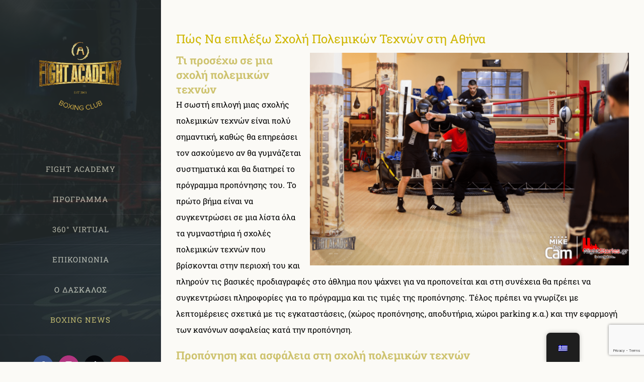

--- FILE ---
content_type: text/html; charset=UTF-8
request_url: https://fightacademy.gr/sxoli-polemikon-texnon/
body_size: 43770
content:
<!DOCTYPE html>
<html class="avada-html-layout-wide avada-html-header-position-left avada-html-has-bg-image" lang="el" prefix="og: http://ogp.me/ns# fb: http://ogp.me/ns/fb#">
<head>
	<meta http-equiv="X-UA-Compatible" content="IE=edge" />
	<meta http-equiv="Content-Type" content="text/html; charset=utf-8"/>
	<meta name="viewport" content="width=device-width, initial-scale=1" />
	<meta name='robots' content='index, follow, max-image-preview:large, max-snippet:-1, max-video-preview:-1' />

	<!-- This site is optimized with the Yoast SEO plugin v26.7 - https://yoast.com/wordpress/plugins/seo/ -->
	<title>Πολεμικές Τέχνες Αθήνα Περιστέρι | Σχολή Πολεμικών Τεχνών Στην Αθήνα</title>
	<meta name="description" content="Πώς Να επιλέξω Σχολή Πολεμικών Τεχνών στην Αθήνα στο Περιστέρι" />
	<link rel="canonical" href="https://fightacademy.gr/sxoli-polemikon-texnon/" />
	<meta property="og:locale" content="el_GR" />
	<meta property="og:type" content="article" />
	<meta property="og:title" content="Πολεμικές Τέχνες Αθήνα Περιστέρι | Σχολή Πολεμικών Τεχνών Στην Αθήνα" />
	<meta property="og:description" content="Πώς Να επιλέξω Σχολή Πολεμικών Τεχνών στην Αθήνα στο Περιστέρι" />
	<meta property="og:url" content="https://fightacademy.gr/sxoli-polemikon-texnon/" />
	<meta property="og:site_name" content="Fight Academy Boxing Club | Πυγμαχία Περιστέρι Αθήνα" />
	<meta property="article:publisher" content="https://www.facebook.com/martial.arts.athens" />
	<meta property="article:published_time" content="2012-08-30T18:59:56+00:00" />
	<meta property="article:modified_time" content="2022-09-04T12:36:56+00:00" />
	<meta property="og:image" content="https://fightacademy.gr/wp-content/uploads/2021/05/IMG_4528-min-700x467-1.png" />
	<meta name="author" content="admin" />
	<meta name="twitter:card" content="summary_large_image" />
	<meta name="twitter:creator" content="@polemikestexnes" />
	<meta name="twitter:site" content="@polemikestexnes" />
	<meta name="twitter:label1" content="Συντάχθηκε από" />
	<meta name="twitter:data1" content="admin" />
	<meta name="twitter:label2" content="Εκτιμώμενος χρόνος ανάγνωσης" />
	<meta name="twitter:data2" content="3 λεπτά" />
	<script type="application/ld+json" class="yoast-schema-graph">{"@context":"https://schema.org","@graph":[{"@type":"Article","@id":"https://fightacademy.gr/sxoli-polemikon-texnon/#article","isPartOf":{"@id":"https://fightacademy.gr/sxoli-polemikon-texnon/"},"author":{"name":"admin","@id":"https://fightacademy.gr/#/schema/person/f7039558c597e377101b6ea4fe04d99b"},"headline":"Πώς Να επιλέξω Σχολή Πολεμικών Τεχνών στη Αθήνα","datePublished":"2012-08-30T18:59:56+00:00","dateModified":"2022-09-04T12:36:56+00:00","mainEntityOfPage":{"@id":"https://fightacademy.gr/sxoli-polemikon-texnon/"},"wordCount":25,"commentCount":0,"publisher":{"@id":"https://fightacademy.gr/#organization"},"image":{"@id":"https://fightacademy.gr/sxoli-polemikon-texnon/#primaryimage"},"thumbnailUrl":"https://fightacademy.gr/wp-content/uploads/2021/05/IMG_4528-min-700x467-1.png","keywords":["πολεμικές τέχνες","Πολεμικές τέχνες για παιδιά","Σχολή πολεμικών τεχνών"],"articleSection":["Boxing News"],"inLanguage":"el","potentialAction":[{"@type":"CommentAction","name":"Comment","target":["https://fightacademy.gr/sxoli-polemikon-texnon/#respond"]}]},{"@type":"WebPage","@id":"https://fightacademy.gr/sxoli-polemikon-texnon/","url":"https://fightacademy.gr/sxoli-polemikon-texnon/","name":"Πολεμικές Τέχνες Αθήνα Περιστέρι | Σχολή Πολεμικών Τεχνών Στην Αθήνα","isPartOf":{"@id":"https://fightacademy.gr/#website"},"primaryImageOfPage":{"@id":"https://fightacademy.gr/sxoli-polemikon-texnon/#primaryimage"},"image":{"@id":"https://fightacademy.gr/sxoli-polemikon-texnon/#primaryimage"},"thumbnailUrl":"https://fightacademy.gr/wp-content/uploads/2021/05/IMG_4528-min-700x467-1.png","datePublished":"2012-08-30T18:59:56+00:00","dateModified":"2022-09-04T12:36:56+00:00","description":"Πώς Να επιλέξω Σχολή Πολεμικών Τεχνών στην Αθήνα στο Περιστέρι","breadcrumb":{"@id":"https://fightacademy.gr/sxoli-polemikon-texnon/#breadcrumb"},"inLanguage":"el","potentialAction":[{"@type":"ReadAction","target":["https://fightacademy.gr/sxoli-polemikon-texnon/"]}]},{"@type":"ImageObject","inLanguage":"el","@id":"https://fightacademy.gr/sxoli-polemikon-texnon/#primaryimage","url":"https://fightacademy.gr/wp-content/uploads/2021/05/IMG_4528-min-700x467-1.png","contentUrl":"https://fightacademy.gr/wp-content/uploads/2021/05/IMG_4528-min-700x467-1.png","width":700,"height":467},{"@type":"BreadcrumbList","@id":"https://fightacademy.gr/sxoli-polemikon-texnon/#breadcrumb","itemListElement":[{"@type":"ListItem","position":1,"name":"Home","item":"https://fightacademy.gr/"},{"@type":"ListItem","position":2,"name":"Blog 3 Cols","item":"https://fightacademy.gr/en/blog-3-cols/"},{"@type":"ListItem","position":3,"name":"Πώς Να επιλέξω Σχολή Πολεμικών Τεχνών στη Αθήνα"}]},{"@type":"WebSite","@id":"https://fightacademy.gr/#website","url":"https://fightacademy.gr/","name":"Fight Academy Boxing Club | Πυγμαχία Περιστέρι Αθήνα","description":"Η καλύτερη σχολή Πυγμαχίας στην Αθήνα στο Περιστέρι.","publisher":{"@id":"https://fightacademy.gr/#organization"},"potentialAction":[{"@type":"SearchAction","target":{"@type":"EntryPoint","urlTemplate":"https://fightacademy.gr/?s={search_term_string}"},"query-input":{"@type":"PropertyValueSpecification","valueRequired":true,"valueName":"search_term_string"}}],"inLanguage":"el"},{"@type":"Organization","@id":"https://fightacademy.gr/#organization","name":"Fight Academy","url":"https://fightacademy.gr/","logo":{"@type":"ImageObject","inLanguage":"el","@id":"https://fightacademy.gr/#/schema/logo/image/","url":"https://fightacademy.gr/wp-content/uploads/2024/05/Logo-White-Letters-on-black-512x512-1.jpg","contentUrl":"https://fightacademy.gr/wp-content/uploads/2024/05/Logo-White-Letters-on-black-512x512-1.jpg","width":512,"height":512,"caption":"Fight Academy"},"image":{"@id":"https://fightacademy.gr/#/schema/logo/image/"},"sameAs":["https://www.facebook.com/martial.arts.athens","https://x.com/polemikestexnes","https://www.instagram.com/fight_academy/","https://www.linkedin.com/company/fight-academy","https://gr.pinterest.com/billeco/fight-academy-boxing-kick-boxing-club/","https://www.youtube.com/c/FightAcademygr"]},{"@type":"Person","@id":"https://fightacademy.gr/#/schema/person/f7039558c597e377101b6ea4fe04d99b","name":"admin","image":{"@type":"ImageObject","inLanguage":"el","@id":"https://fightacademy.gr/#/schema/person/image/","url":"https://secure.gravatar.com/avatar/8d2d55d9fe65d0a9082008fb19d7e3b66cee7045907c0924fdbb6dc620875c3b?s=96&d=mm&r=g","contentUrl":"https://secure.gravatar.com/avatar/8d2d55d9fe65d0a9082008fb19d7e3b66cee7045907c0924fdbb6dc620875c3b?s=96&d=mm&r=g","caption":"admin"},"url":"https://fightacademy.gr/author/admin/"}]}</script>
	<!-- / Yoast SEO plugin. -->


<script type='application/javascript'  id='pys-version-script'>console.log('PixelYourSite Free version 11.1.5.2');</script>
<link rel="alternate" type="application/rss+xml" title="Ροή RSS &raquo; Fight Academy Boxing Club | Πυγμαχία Περιστέρι Αθήνα" href="https://fightacademy.gr/feed/" />
<link rel="alternate" type="application/rss+xml" title="Ροή Σχολίων &raquo; Fight Academy Boxing Club | Πυγμαχία Περιστέρι Αθήνα" href="https://fightacademy.gr/comments/feed/" />
								<link rel="icon" href="https://fightacademy.gr/wp-content/uploads/2024/05/favicon-website-64x64-1.png" type="image/png" />
		
					<!-- Apple Touch Icon -->
						<link rel="apple-touch-icon" sizes="180x180" href="https://fightacademy.gr/wp-content/uploads/2024/05/favicon-apple-touch-180x180-1.png" type="image/png">
		
					<!-- Android Icon -->
						<link rel="icon" sizes="192x192" href="https://fightacademy.gr/wp-content/uploads/2024/05/favicon-android-192x192-1.png" type="image/png">
		
					<!-- MS Edge Icon -->
						<meta name="msapplication-TileImage" content="https://fightacademy.gr/wp-content/uploads/2024/05/favicon-microsoft-edge-270x270-1.png" type="image/png">
				<link rel="alternate" type="application/rss+xml" title="Ροή Σχολίων Fight Academy Boxing Club | Πυγμαχία Περιστέρι Αθήνα &raquo; Πώς Να επιλέξω Σχολή Πολεμικών Τεχνών στη Αθήνα" href="https://fightacademy.gr/sxoli-polemikon-texnon/feed/" />
<link rel="alternate" title="oEmbed (JSON)" type="application/json+oembed" href="https://fightacademy.gr/wp-json/oembed/1.0/embed?url=https%3A%2F%2Ffightacademy.gr%2Fsxoli-polemikon-texnon%2F" />
<link rel="alternate" title="oEmbed (XML)" type="text/xml+oembed" href="https://fightacademy.gr/wp-json/oembed/1.0/embed?url=https%3A%2F%2Ffightacademy.gr%2Fsxoli-polemikon-texnon%2F&#038;format=xml" />
					<meta name="description" content="Τι προσέχω σε μια σχολή πολεμικών τεχνών
Η σωστή επιλογή μιας σχολής πολεμικών τεχνών είναι πολύ σημαντική, καθώς θα επηρεάσει τον ασκούμενο αν θα γυμνάζεται συστηματικά και θα διατηρεί το πρόγραμμα προπόνησης του. Το πρώτο βήμα είναι να συγκεντρώσει σε μια λίστα όλα τα"/>
				
		<meta property="og:locale" content="el_GR"/>
		<meta property="og:type" content="article"/>
		<meta property="og:site_name" content="Fight Academy Boxing Club | Πυγμαχία Περιστέρι Αθήνα"/>
		<meta property="og:title" content="Πολεμικές Τέχνες Αθήνα Περιστέρι | Σχολή Πολεμικών Τεχνών Στην Αθήνα"/>
				<meta property="og:description" content="Τι προσέχω σε μια σχολή πολεμικών τεχνών
Η σωστή επιλογή μιας σχολής πολεμικών τεχνών είναι πολύ σημαντική, καθώς θα επηρεάσει τον ασκούμενο αν θα γυμνάζεται συστηματικά και θα διατηρεί το πρόγραμμα προπόνησης του. Το πρώτο βήμα είναι να συγκεντρώσει σε μια λίστα όλα τα"/>
				<meta property="og:url" content="https://fightacademy.gr/sxoli-polemikon-texnon/"/>
										<meta property="article:published_time" content="2012-08-30T18:59:56+02:00"/>
							<meta property="article:modified_time" content="2022-09-04T12:36:56+02:00"/>
								<meta name="author" content="admin"/>
								<meta property="og:image" content="https://fightacademy.gr/wp-content/uploads/2024/05/Logo-White-Letters-transparent.png"/>
		<meta property="og:image:width" content="1150"/>
		<meta property="og:image:height" content="1150"/>
		<meta property="og:image:type" content="image/png"/>
				<style id='wp-img-auto-sizes-contain-inline-css' type='text/css'>
img:is([sizes=auto i],[sizes^="auto," i]){contain-intrinsic-size:3000px 1500px}
/*# sourceURL=wp-img-auto-sizes-contain-inline-css */
</style>

<style id='wp-emoji-styles-inline-css' type='text/css'>

	img.wp-smiley, img.emoji {
		display: inline !important;
		border: none !important;
		box-shadow: none !important;
		height: 1em !important;
		width: 1em !important;
		margin: 0 0.07em !important;
		vertical-align: -0.1em !important;
		background: none !important;
		padding: 0 !important;
	}
/*# sourceURL=wp-emoji-styles-inline-css */
</style>
<link rel='stylesheet' id='trp-floater-language-switcher-style-css' href='https://fightacademy.gr/wp-content/plugins/translatepress-multilingual/assets/css/trp-floater-language-switcher.css?ver=3.0.6' type='text/css' media='all' />
<link rel='stylesheet' id='trp-language-switcher-style-css' href='https://fightacademy.gr/wp-content/plugins/translatepress-multilingual/assets/css/trp-language-switcher.css?ver=3.0.6' type='text/css' media='all' />
<link rel='stylesheet' id='fusion-dynamic-css-css' href='https://fightacademy.gr/wp-content/uploads/fusion-styles/fd2b068f4b60e6064192b57e2ced8131.min.css?ver=3.14.2' type='text/css' media='all' />
<script type="text/javascript" src="https://fightacademy.gr/wp-includes/js/jquery/jquery.min.js?ver=3.7.1" id="jquery-core-js"></script>
<script type="text/javascript" src="https://fightacademy.gr/wp-includes/js/jquery/jquery-migrate.min.js?ver=3.4.1" id="jquery-migrate-js"></script>
<script type="text/javascript" src="https://fightacademy.gr/wp-content/plugins/pixelyoursite/dist/scripts/jquery.bind-first-0.2.3.min.js?ver=0.2.3" id="jquery-bind-first-js"></script>
<script type="text/javascript" src="https://fightacademy.gr/wp-content/plugins/pixelyoursite/dist/scripts/js.cookie-2.1.3.min.js?ver=2.1.3" id="js-cookie-pys-js"></script>
<script type="text/javascript" src="https://fightacademy.gr/wp-content/plugins/pixelyoursite/dist/scripts/tld.min.js?ver=2.3.1" id="js-tld-js"></script>
<script type="text/javascript" id="pys-js-extra">
/* <![CDATA[ */
var pysOptions = {"staticEvents":{"facebook":{"init_event":[{"delay":0,"type":"static","ajaxFire":false,"name":"PageView","pixelIds":["3582885025294076"],"eventID":"e867c2be-ed97-483e-bdc2-8d2971ec71a4","params":{"post_category":"Boxing News","page_title":"\u03a0\u03ce\u03c2 \u039d\u03b1 \u03b5\u03c0\u03b9\u03bb\u03ad\u03be\u03c9 \u03a3\u03c7\u03bf\u03bb\u03ae \u03a0\u03bf\u03bb\u03b5\u03bc\u03b9\u03ba\u03ce\u03bd \u03a4\u03b5\u03c7\u03bd\u03ce\u03bd \u03c3\u03c4\u03b7 \u0391\u03b8\u03ae\u03bd\u03b1","post_type":"post","post_id":268,"plugin":"PixelYourSite","user_role":"guest","event_url":"fightacademy.gr/sxoli-polemikon-texnon/"},"e_id":"init_event","ids":[],"hasTimeWindow":false,"timeWindow":0,"woo_order":"","edd_order":""}]}},"dynamicEvents":[],"triggerEvents":[],"triggerEventTypes":[],"facebook":{"pixelIds":["3582885025294076"],"advancedMatching":[],"advancedMatchingEnabled":false,"removeMetadata":false,"wooVariableAsSimple":false,"serverApiEnabled":false,"wooCRSendFromServer":false,"send_external_id":null,"enabled_medical":false,"do_not_track_medical_param":["event_url","post_title","page_title","landing_page","content_name","categories","category_name","tags"],"meta_ldu":false},"debug":"","siteUrl":"https://fightacademy.gr","ajaxUrl":"https://fightacademy.gr/wp-admin/admin-ajax.php","ajax_event":"261c156e39","enable_remove_download_url_param":"1","cookie_duration":"7","last_visit_duration":"60","enable_success_send_form":"","ajaxForServerEvent":"1","ajaxForServerStaticEvent":"1","useSendBeacon":"1","send_external_id":"1","external_id_expire":"180","track_cookie_for_subdomains":"1","google_consent_mode":"1","gdpr":{"ajax_enabled":false,"all_disabled_by_api":false,"facebook_disabled_by_api":false,"analytics_disabled_by_api":false,"google_ads_disabled_by_api":false,"pinterest_disabled_by_api":false,"bing_disabled_by_api":false,"reddit_disabled_by_api":false,"externalID_disabled_by_api":false,"facebook_prior_consent_enabled":true,"analytics_prior_consent_enabled":true,"google_ads_prior_consent_enabled":null,"pinterest_prior_consent_enabled":true,"bing_prior_consent_enabled":true,"cookiebot_integration_enabled":false,"cookiebot_facebook_consent_category":"marketing","cookiebot_analytics_consent_category":"statistics","cookiebot_tiktok_consent_category":"marketing","cookiebot_google_ads_consent_category":"marketing","cookiebot_pinterest_consent_category":"marketing","cookiebot_bing_consent_category":"marketing","consent_magic_integration_enabled":false,"real_cookie_banner_integration_enabled":false,"cookie_notice_integration_enabled":false,"cookie_law_info_integration_enabled":false,"analytics_storage":{"enabled":true,"value":"granted","filter":false},"ad_storage":{"enabled":true,"value":"granted","filter":false},"ad_user_data":{"enabled":true,"value":"granted","filter":false},"ad_personalization":{"enabled":true,"value":"granted","filter":false}},"cookie":{"disabled_all_cookie":false,"disabled_start_session_cookie":false,"disabled_advanced_form_data_cookie":false,"disabled_landing_page_cookie":false,"disabled_first_visit_cookie":false,"disabled_trafficsource_cookie":false,"disabled_utmTerms_cookie":false,"disabled_utmId_cookie":false},"tracking_analytics":{"TrafficSource":"direct","TrafficLanding":"undefined","TrafficUtms":[],"TrafficUtmsId":[]},"GATags":{"ga_datalayer_type":"default","ga_datalayer_name":"dataLayerPYS"},"woo":{"enabled":false},"edd":{"enabled":false},"cache_bypass":"1768596357"};
//# sourceURL=pys-js-extra
/* ]]> */
</script>
<script type="text/javascript" src="https://fightacademy.gr/wp-content/plugins/pixelyoursite/dist/scripts/public.js?ver=11.1.5.2" id="pys-js"></script>
<link rel="https://api.w.org/" href="https://fightacademy.gr/wp-json/" /><link rel="alternate" title="JSON" type="application/json" href="https://fightacademy.gr/wp-json/wp/v2/posts/268" /><link rel="EditURI" type="application/rsd+xml" title="RSD" href="https://fightacademy.gr/xmlrpc.php?rsd" />
<meta name="generator" content="WordPress 6.9" />
<link rel='shortlink' href='https://fightacademy.gr/?p=268' />
<script type="text/javascript">
(function(url){
	if(/(?:Chrome\/26\.0\.1410\.63 Safari\/537\.31|WordfenceTestMonBot)/.test(navigator.userAgent)){ return; }
	var addEvent = function(evt, handler) {
		if (window.addEventListener) {
			document.addEventListener(evt, handler, false);
		} else if (window.attachEvent) {
			document.attachEvent('on' + evt, handler);
		}
	};
	var removeEvent = function(evt, handler) {
		if (window.removeEventListener) {
			document.removeEventListener(evt, handler, false);
		} else if (window.detachEvent) {
			document.detachEvent('on' + evt, handler);
		}
	};
	var evts = 'contextmenu dblclick drag dragend dragenter dragleave dragover dragstart drop keydown keypress keyup mousedown mousemove mouseout mouseover mouseup mousewheel scroll'.split(' ');
	var logHuman = function() {
		if (window.wfLogHumanRan) { return; }
		window.wfLogHumanRan = true;
		var wfscr = document.createElement('script');
		wfscr.type = 'text/javascript';
		wfscr.async = true;
		wfscr.src = url + '&r=' + Math.random();
		(document.getElementsByTagName('head')[0]||document.getElementsByTagName('body')[0]).appendChild(wfscr);
		for (var i = 0; i < evts.length; i++) {
			removeEvent(evts[i], logHuman);
		}
	};
	for (var i = 0; i < evts.length; i++) {
		addEvent(evts[i], logHuman);
	}
})('//fightacademy.gr/?wordfence_lh=1&hid=43BA669FB3DEBF8AD13A0DD3BC03A81E');
</script><link rel="alternate" hreflang="el" href="https://fightacademy.gr/sxoli-polemikon-texnon/"/>
<link rel="alternate" hreflang="en-US" href="https://fightacademy.gr/en/sxoli-polemikon-texnon/"/>
<link rel="alternate" hreflang="en" href="https://fightacademy.gr/en/sxoli-polemikon-texnon/"/>
<style type="text/css" id="css-fb-visibility">@media screen and (max-width: 640px){.fusion-no-small-visibility{display:none !important;}body .sm-text-align-center{text-align:center !important;}body .sm-text-align-left{text-align:left !important;}body .sm-text-align-right{text-align:right !important;}body .sm-text-align-justify{text-align:justify !important;}body .sm-flex-align-center{justify-content:center !important;}body .sm-flex-align-flex-start{justify-content:flex-start !important;}body .sm-flex-align-flex-end{justify-content:flex-end !important;}body .sm-mx-auto{margin-left:auto !important;margin-right:auto !important;}body .sm-ml-auto{margin-left:auto !important;}body .sm-mr-auto{margin-right:auto !important;}body .fusion-absolute-position-small{position:absolute;width:100%;}.awb-sticky.awb-sticky-small{ position: sticky; top: var(--awb-sticky-offset,0); }}@media screen and (min-width: 641px) and (max-width: 1024px){.fusion-no-medium-visibility{display:none !important;}body .md-text-align-center{text-align:center !important;}body .md-text-align-left{text-align:left !important;}body .md-text-align-right{text-align:right !important;}body .md-text-align-justify{text-align:justify !important;}body .md-flex-align-center{justify-content:center !important;}body .md-flex-align-flex-start{justify-content:flex-start !important;}body .md-flex-align-flex-end{justify-content:flex-end !important;}body .md-mx-auto{margin-left:auto !important;margin-right:auto !important;}body .md-ml-auto{margin-left:auto !important;}body .md-mr-auto{margin-right:auto !important;}body .fusion-absolute-position-medium{position:absolute;width:100%;}.awb-sticky.awb-sticky-medium{ position: sticky; top: var(--awb-sticky-offset,0); }}@media screen and (min-width: 1025px){.fusion-no-large-visibility{display:none !important;}body .lg-text-align-center{text-align:center !important;}body .lg-text-align-left{text-align:left !important;}body .lg-text-align-right{text-align:right !important;}body .lg-text-align-justify{text-align:justify !important;}body .lg-flex-align-center{justify-content:center !important;}body .lg-flex-align-flex-start{justify-content:flex-start !important;}body .lg-flex-align-flex-end{justify-content:flex-end !important;}body .lg-mx-auto{margin-left:auto !important;margin-right:auto !important;}body .lg-ml-auto{margin-left:auto !important;}body .lg-mr-auto{margin-right:auto !important;}body .fusion-absolute-position-large{position:absolute;width:100%;}.awb-sticky.awb-sticky-large{ position: sticky; top: var(--awb-sticky-offset,0); }}</style>		<style type="text/css" id="wp-custom-css">
			/*logo configuration */
img.fusion-standard-logo {
    height: auto; 
    width:  auto;
    max-width: 188.97637795px; 
    max-height: 200px;
    margin:auto -43px;
	  padding-bottom:50px;
	padding-top:25px;
}
/* menu searchbar configuration */ 
a.fusion-main-menu-icon.fusion-bar-highlight{
	display:none;
}
/*menu Social links configuration */
a.fusion-social-network-icon.fusion-tooltip.fusion-mail.fusion-icon-mail.fusion-last-social-icon{
	background:#cec36f !important;
	color:#313539 !important;
	border-color:#313539 !important;
	
}
a.fusion-social-network-icon.fusion-tooltip.fusion-linkedin.fusion-icon-linkedin{
     display:none;
}
a.fusion-social-network-icon.fusion-tooltip.fusion-pinterest.fusion-icon-pinterest{
	 display:none;
}
a.fusion-social-network-icon.fusion-tooltip.fusion-facebook.fusion-icon-facebook{
	background:#cec36f !important;
	color:#313539 !important;
	border-color:#313539 !important;
}
a.fusion-social-network-icon.fusion-tooltip.fusion-instagram.fusion-icon-instagram{
	background:#cec36f !important;
	color:#313539 !important;
	border-color:#313539 !important;
}
a.fusion-social-network-icon.fusion-tooltip.fusion-twitter.fusion-icon-twitter{
	background:#cec36f !important;
	color:#313539 !important;
	border-color:#313539 !important;
}
a.fusion-social-network-icon.fusion-tooltip.fusion-youtube.fusion-icon-youtube{
	background:#cec36f !important;
	color:#313539 !important;
	border-color:#313539 !important;
}
div.fusion-social-networks-wrapper{
	margin-left:5px !important;
}
/*Testimonial Slider options */
rs-slide{
	height: auto-flow;
	width : auto;
	max-height: 750px;
	margin: auto 200px;
	margin-top: 100px
}
rs-bullets{
	margin:auto 90px;
	margin-top: -40px; 
}
/*Contact Form Color */
input.wpcf7-form-control.wpcf7-submit{
	background:#cec36f !important;
	border-color:#cec36f !important;
	color:#313539 !important;
	
}
/*Schedule page titlebar Background */
.avada-has-pagetitle-bg-full .fusion-page-title-bar{
background-position: 50% 43% !important;
}
/* Social Sharing Box -removes tumblr */
a.fusion-social-network-icon.fusion-tooltip.fusion-tumblr.fusion-icon-tumblr{
  display:none;
}
/* Fight Academy Phase 2 configuration (2022) */

/*Homepage Slider container -Fixes space between photo and title */
div#fusion-slider-655.fusion-slider-container.fusion-slider-12743.full-width-slider-container{
	height:587.792px!important;
}
/*Global color fonts
/*page background */
div.fusion-text{
//background-color:#FFFDE4;
}
/*fusion-row-background !May be in theme options of avada..so may change later*/
div.fusion-builder-row.fusion-row{
	//background-color:#FFFDE4;
} 
/*menu opacity */
div.clearfix.fusion-mobile-menu-design-modern.fusion-sticky-logo-1.fusion-mobile-logo-1.fusion-sticky-menu-1.fusion-side-header-sticky{
	opacity:0.9;
}
/*footer opacity */
div.fusion-footer{
	opacity:0.95;
}
/*HomePage Blog typography/Fonts */
h2.blog-shortcode-post-title.entry-title.fusion-responsive-typography-calculated{
	font-size:20px!important;
	line-height:0.94px;
}
/*----Part 3 fightacademy.gr---- */

/*issue with sticky slider at phones * -Temporarily removed from Slider options must implement some css to fix the issue */
div.grecaptcha-badge{
	z-index:1000; !important
}
/*Latest News typography */
a.awb-custom-text-color.awb-custom-text-hover-color{
  font-size: 20px !important
}
/*first empty-container-simplyboook-container 
div.fusion-layout-column.fusion_builder_column.fusion-builder-column-0.fusion_builder_column_1_1{
   display: none;
}
div.fusion-fullwidth.fullwidth-box.fusion-builder-row-2.fusion-flex-container.hundred-percent-fullwidth.non-hundred-percent-height-scrolling{
	display:none;
}
*/
/*Consent Newsletter text */
div#consent-checkbox{
	font-size:12px;
}
/*New footer CSS adjustments for newsletter form */
input#first_name{
	font-size:14px;
	width:200px;
	height:40px;
}
input#email_label{
	font-size:14px;
	width:200px;
	height:40px;
}
.submit_footer_form_element{
	height:40px;
}
button#submit_button_footer{
	bottom:30px;
}
/*Fight Academy form footer inputs*/
input#first_name{
	font-size:14px;
	width:200px;
	height:40px;
}
input#email_label{
	font-size:14px;
	width:200px;
	height:40px;
}
.submit_footer_form_element{
	height:40px;
}
button#submit_button_footer{
	bottom:30px;
	width:411px;
}
@media (max-width : 767px){
	input#first_name{
		display:block;
		margin: 0 auto;
		text-align:center
	}
	input#email_label{
		display:block;
		margin: 0 auto;
		text-align:center;
		margin-top: -40px;
	}
	button#submit_button_footer{
		position:relative;
		width:100px;
		top:50%;
		left:50%;
		transform: translate(-50%,-50%);
		margin-top:15px;
	}
}
@media (min-width : 768px) and (max-width:1023px){
	input#first_name{
		position:relative;
		text-align:center;
			top:50%;
			left:50%;
	transform:translate(-50%,-50%);
	}
	input#email_label{
		position:relative;
		text-align:center;
		top:50%;
		left:50%;
		margin-top:-40px;
	transform:translate(-50%,-50%);
	}
	button#submit_button_footer{
		position:relative;
		width:100px;
		top:50%;
		left:50%;
		transform: translate(-50%,-50%);
		margin-top:15px;
	}
}
/*Configuring the footer */
div.footer_v2{
	background:#313539!important;
}
div.newsletter_title{
	z-index:1;
}
div.text_block_form{
	background:#313539!important;
	z-index:
}
div.copyright_text{
	background:#313539!important
}
div.footer_container{
	background:#313539!important
}
div.fusion-footer{
	background:#313539;
}
div.newletter_form_footer{
	background:#313539!important;
}
/*Page background*/
div.fusion-text-1{
	//background:#FFFDE4
}
/*footer adjustment on phones */
@media (max-width:767px){
	footer{
		padding-left:0px!important;
	}
}
/* fixing that black border from testimonials */
/*PCs*/
div.fusion-testimonials.classic.awb-speech-bubble-show.fusion-testimonials-1{
	border-style:none;
}
/*Phones*/
div.fusion-testimonials.classic.awb-speech-bubble-show.fusion-testimonials-2{
	border-style:none;
}
/*virtual360-css-code*/
.virtual360-iframe-container{
	display: flex;
    justify-content: center;
    align-items: center;
    padding: 51px; /* Optional: Adds some padding around the iframe */
}

@media (max-width: 768px) {
    .virtual360-iframe-container {
				padding: 0px;
        height: 600px; /* Adjust the height for smaller screens */
    }
}
/*Instagram Feed CSS */
a.awb-instagram-load-more-btn{
	border-radius: 10px;
    text-transform: none;
    font-weight: bold;
    font-family: 'Roboto Slab';
}
a.awb-instagram-follow-btn{
	    text-transform: none;
    border-radius: 10px;
    font-weight: bold;
    font-family: 'Roboto Slab';
}
@media (max-width: 768px) {
	div.awb-instagram-buttons{
		display:grid!important;
	}
	a.awb-instagram-load-more-btn{
		margin-inline-end:1px!important;
	}
	a.awb-instagram-follow-btn{
		margin-top:10px!important;
	}
	div.articles-title-description{
		margin-top:10px;
		margin-left:35px!important;
	}
}
/* 2025 changes */

/* Timeline on Blog Archive styling */
h3.fusion-timeline-date.fusion-responsive-typography-calculated{
	border-radius:10px;
}
/* Apply to the blog post container */
.fusion-blog-layout-timeline .fusion-post-wrapper, 
.fusion-blog-layout-timeline article {
    /* 1. ROUNDED CORNERS (Keep this) */
    border-radius: 30px !important;
    overflow: hidden !important;

    /* 2. SUBTLE BORDER (Optional - good for structure) */
    border: 1px solid rgba(0, 0, 0, 0.08) !important;

    /* 3. DROP SHADOW (Makes it pop) */
    /* Values: Horizontal-offset | Vertical-offset | Blur | Color */
    box-shadow: 0 10px 20px rgba(0, 0, 0, 0.1) !important;

    /* 4. SMOOTH ANIMATION */
    transition: all 0.3s ease !important;
}
/* Contact form style changes */
input.wpcf7-form-control.wpcf7-text{
	border-radius:8px;
	background-color:#f8f8ff;
}
textarea.wpcf7-form-control.wpcf7-textarea
{
	border-radius:8px;
	background-color:#f8f8ff;
}
input.wpcf7-form-control.wpcf7-submit.has-spinner{
	border-radius: 10px;
	text-transform: capitalize;
	
}
/* --- Στυλ για την Εικόνα Προγράμματος --- */
.program-schedule-container {
    text-align: center;
    margin-bottom: 40px; /* Κενό κάτω από την εικόνα */
}

.program-schedule-container img {
    border-radius: 20px; /* Στρογγυλεμένες γωνίες */
    box-shadow: 0 10px 25px rgba(0,0,0,0.15); /* Σκιά για βάθος */
    border: 2px solid #CEB600; /* Χρυσό περίγραμμα */
    transition: transform 0.3s ease;
    max-width: 100%;
    height: auto;
}

.program-schedule-container img:hover {
    transform: scale(1.02); /* Ελαφρύ ζουμ όταν περνάει το ποντίκι */
}

/* --- Στυλ για τα Links (Grid Layout) --- */

/* Σχεδιασμός του κάθε Link-Κουμπιού */
.program-link-card {
    display: block;
    background-color: #ffffff;
    color: #333333; /* Σκούρο γκρι κείμενο */
    padding: 15px 20px;
    border-radius: 10px;
    border-left: 5px solid #CEB600; /* Χρυσή γραμμή αριστερά */
    text-decoration: none;
    font-weight: bold;
    font-size: 16px;
    box-shadow: 0 4px 6px rgba(0,0,0,0.05);
    transition: all 0.3s ease;
    text-align: left;
}

/* Εφέ όταν περνάει το ποντίκι από τα links */
.program-link-card:hover {
    background-color: #CEB600; /* Γίνονται χρυσά */
    color: #ffffff; /* Τα γράμματα γίνονται λευκά */
    transform: translateY(-3px); /* Σηκώνονται λίγο */
    box-shadow: 0 8px 15px rgba(206, 182, 0, 0.3);
}
/* --- Διόρθωση για Στήλες --- */
.program-links-grid {
    display: grid;
    /* Αυτό λέει: Φτιάξε 2 ίσες στήλες ο κόσμος να χαλάσει (εκτός από κινητά) */
    grid-template-columns: repeat(2, 1fr) !important; 
    gap: 20px;
    max-width: 100%;
    margin-top: 20px;
}

/* Μόνο σε πολύ μικρά κινητά (κάτω από 600px) να γίνεται 1 στήλη */
@media (max-width: 600px) {
    .program-links-grid {
        grid-template-columns: 1fr !important;
    }
}		</style>
				<script type="text/javascript">
			var doc = document.documentElement;
			doc.setAttribute( 'data-useragent', navigator.userAgent );
		</script>
		<!-- Google tag (gtag.js) -->
<script async src="https://www.googletagmanager.com/gtag/js?id=G-51P074V4W8"></script>
<script>
  window.dataLayer = window.dataLayer || [];
  function gtag(){dataLayer.push(arguments);}
  gtag('js', new Date());

  gtag('config', 'G-51P074V4W8');
</script>
<!-- Google Tag Manager Google Analytics GA4 -->
<script>(function(w,d,s,l,i){w[l]=w[l]||[];w[l].push({'gtm.start':
new Date().getTime(),event:'gtm.js'});var f=d.getElementsByTagName(s)[0],
j=d.createElement(s),dl=l!='dataLayer'?'&l='+l:'';j.async=true;j.src=
'https://www.googletagmanager.com/gtm.js?id='+i+dl;f.parentNode.insertBefore(j,f);
})(window,document,'script','dataLayer','GTM-TN2VNSN');</script>
<!-- End Google Tag Manager -->

<!-- Global site tag (gtag.js) - Google Ads: 1025346037 -->
<script async src="https://www.googletagmanager.com/gtag/js?id=AW-1025346037"></script>
<script>
  window.dataLayer = window.dataLayer || [];
  function gtag(){dataLayer.push(arguments);}
  gtag('js', new Date());

  gtag('config', 'AW-1025346037');
</script>

<!-- Event snippet for Phone Calls conversion page -->
<script>
function gtag_report_conversion(url) {
  var callback = function () {
    if (typeof(url) != 'undefined') {
      window.location = url;
    }
  };
  gtag('event', 'conversion', {
      'send_to': 'AW-1025346037/4faZCKjn8OADEPWT9ugD',
      'value': 1.0,
      'currency': 'EUR',
      'event_callback': callback
  });
  return false;
}
</script>
	<!-- Meta Pixel Code -->
<script>
!function(f,b,e,v,n,t,s)
{if(f.fbq)return;n=f.fbq=function(){n.callMethod?
n.callMethod.apply(n,arguments):n.queue.push(arguments)};
if(!f._fbq)f._fbq=n;n.push=n;n.loaded=!0;n.version='2.0';
n.queue=[];t=b.createElement(e);t.async=!0;
t.src=v;s=b.getElementsByTagName(e)[0];
s.parentNode.insertBefore(t,s)}(window, document,'script',
'https://connect.facebook.net/en_US/fbevents.js');
fbq('init', '1167198604635884');
fbq('track', 'PageView');
</script>
<noscript>
    <img height="1" width="1" style="display:none"
    src="https://www.facebook.com/tr?id=1167198604635884&ev=PageView&noscript=1"
/>
</noscript>
<!-- End Meta Pixel Code -->
<script>
	jQuery( document ).ready( function() {
		var $buttons = jQuery( '.fusion-button[data-ga-url]' );

		jQuery.each( $buttons, function( index, element ) {
			jQuery( element ).attr( 'onclick', 'return gtag_report_conversion(\'' +  jQuery( element ).data( 'ga-url' ) + '\');' );

		} );

	} );
</script><style id='global-styles-inline-css' type='text/css'>
:root{--wp--preset--aspect-ratio--square: 1;--wp--preset--aspect-ratio--4-3: 4/3;--wp--preset--aspect-ratio--3-4: 3/4;--wp--preset--aspect-ratio--3-2: 3/2;--wp--preset--aspect-ratio--2-3: 2/3;--wp--preset--aspect-ratio--16-9: 16/9;--wp--preset--aspect-ratio--9-16: 9/16;--wp--preset--color--black: #000000;--wp--preset--color--cyan-bluish-gray: #abb8c3;--wp--preset--color--white: #ffffff;--wp--preset--color--pale-pink: #f78da7;--wp--preset--color--vivid-red: #cf2e2e;--wp--preset--color--luminous-vivid-orange: #ff6900;--wp--preset--color--luminous-vivid-amber: #fcb900;--wp--preset--color--light-green-cyan: #7bdcb5;--wp--preset--color--vivid-green-cyan: #00d084;--wp--preset--color--pale-cyan-blue: #8ed1fc;--wp--preset--color--vivid-cyan-blue: #0693e3;--wp--preset--color--vivid-purple: #9b51e0;--wp--preset--color--awb-color-1: #ffffff;--wp--preset--color--awb-color-2: #cec36f;--wp--preset--color--awb-color-3: #ab8b65;--wp--preset--color--awb-color-4: #ae895d;--wp--preset--color--awb-color-5: #784910;--wp--preset--color--awb-color-6: #3e3e3e;--wp--preset--color--awb-color-7: #333333;--wp--preset--color--awb-color-8: #29292a;--wp--preset--color--awb-color-custom-10: #313539;--wp--preset--color--awb-color-custom-11: #000000;--wp--preset--color--awb-color-custom-12: #fffde4;--wp--preset--color--awb-color-custom-13: #8c8989;--wp--preset--color--awb-color-custom-14: #bfbfbf;--wp--preset--color--awb-color-custom-15: rgba(62,62,62,0.8);--wp--preset--color--awb-color-custom-16: #e8c090;--wp--preset--color--awb-color-custom-17: #d69e5a;--wp--preset--color--awb-color-custom-18: #dddddd;--wp--preset--color--awb-color-custom-1: #838905;--wp--preset--gradient--vivid-cyan-blue-to-vivid-purple: linear-gradient(135deg,rgb(6,147,227) 0%,rgb(155,81,224) 100%);--wp--preset--gradient--light-green-cyan-to-vivid-green-cyan: linear-gradient(135deg,rgb(122,220,180) 0%,rgb(0,208,130) 100%);--wp--preset--gradient--luminous-vivid-amber-to-luminous-vivid-orange: linear-gradient(135deg,rgb(252,185,0) 0%,rgb(255,105,0) 100%);--wp--preset--gradient--luminous-vivid-orange-to-vivid-red: linear-gradient(135deg,rgb(255,105,0) 0%,rgb(207,46,46) 100%);--wp--preset--gradient--very-light-gray-to-cyan-bluish-gray: linear-gradient(135deg,rgb(238,238,238) 0%,rgb(169,184,195) 100%);--wp--preset--gradient--cool-to-warm-spectrum: linear-gradient(135deg,rgb(74,234,220) 0%,rgb(151,120,209) 20%,rgb(207,42,186) 40%,rgb(238,44,130) 60%,rgb(251,105,98) 80%,rgb(254,248,76) 100%);--wp--preset--gradient--blush-light-purple: linear-gradient(135deg,rgb(255,206,236) 0%,rgb(152,150,240) 100%);--wp--preset--gradient--blush-bordeaux: linear-gradient(135deg,rgb(254,205,165) 0%,rgb(254,45,45) 50%,rgb(107,0,62) 100%);--wp--preset--gradient--luminous-dusk: linear-gradient(135deg,rgb(255,203,112) 0%,rgb(199,81,192) 50%,rgb(65,88,208) 100%);--wp--preset--gradient--pale-ocean: linear-gradient(135deg,rgb(255,245,203) 0%,rgb(182,227,212) 50%,rgb(51,167,181) 100%);--wp--preset--gradient--electric-grass: linear-gradient(135deg,rgb(202,248,128) 0%,rgb(113,206,126) 100%);--wp--preset--gradient--midnight: linear-gradient(135deg,rgb(2,3,129) 0%,rgb(40,116,252) 100%);--wp--preset--font-size--small: 12px;--wp--preset--font-size--medium: 20px;--wp--preset--font-size--large: 24px;--wp--preset--font-size--x-large: 42px;--wp--preset--font-size--normal: 16px;--wp--preset--font-size--xlarge: 32px;--wp--preset--font-size--huge: 48px;--wp--preset--spacing--20: 0.44rem;--wp--preset--spacing--30: 0.67rem;--wp--preset--spacing--40: 1rem;--wp--preset--spacing--50: 1.5rem;--wp--preset--spacing--60: 2.25rem;--wp--preset--spacing--70: 3.38rem;--wp--preset--spacing--80: 5.06rem;--wp--preset--shadow--natural: 6px 6px 9px rgba(0, 0, 0, 0.2);--wp--preset--shadow--deep: 12px 12px 50px rgba(0, 0, 0, 0.4);--wp--preset--shadow--sharp: 6px 6px 0px rgba(0, 0, 0, 0.2);--wp--preset--shadow--outlined: 6px 6px 0px -3px rgb(255, 255, 255), 6px 6px rgb(0, 0, 0);--wp--preset--shadow--crisp: 6px 6px 0px rgb(0, 0, 0);}:where(.is-layout-flex){gap: 0.5em;}:where(.is-layout-grid){gap: 0.5em;}body .is-layout-flex{display: flex;}.is-layout-flex{flex-wrap: wrap;align-items: center;}.is-layout-flex > :is(*, div){margin: 0;}body .is-layout-grid{display: grid;}.is-layout-grid > :is(*, div){margin: 0;}:where(.wp-block-columns.is-layout-flex){gap: 2em;}:where(.wp-block-columns.is-layout-grid){gap: 2em;}:where(.wp-block-post-template.is-layout-flex){gap: 1.25em;}:where(.wp-block-post-template.is-layout-grid){gap: 1.25em;}.has-black-color{color: var(--wp--preset--color--black) !important;}.has-cyan-bluish-gray-color{color: var(--wp--preset--color--cyan-bluish-gray) !important;}.has-white-color{color: var(--wp--preset--color--white) !important;}.has-pale-pink-color{color: var(--wp--preset--color--pale-pink) !important;}.has-vivid-red-color{color: var(--wp--preset--color--vivid-red) !important;}.has-luminous-vivid-orange-color{color: var(--wp--preset--color--luminous-vivid-orange) !important;}.has-luminous-vivid-amber-color{color: var(--wp--preset--color--luminous-vivid-amber) !important;}.has-light-green-cyan-color{color: var(--wp--preset--color--light-green-cyan) !important;}.has-vivid-green-cyan-color{color: var(--wp--preset--color--vivid-green-cyan) !important;}.has-pale-cyan-blue-color{color: var(--wp--preset--color--pale-cyan-blue) !important;}.has-vivid-cyan-blue-color{color: var(--wp--preset--color--vivid-cyan-blue) !important;}.has-vivid-purple-color{color: var(--wp--preset--color--vivid-purple) !important;}.has-black-background-color{background-color: var(--wp--preset--color--black) !important;}.has-cyan-bluish-gray-background-color{background-color: var(--wp--preset--color--cyan-bluish-gray) !important;}.has-white-background-color{background-color: var(--wp--preset--color--white) !important;}.has-pale-pink-background-color{background-color: var(--wp--preset--color--pale-pink) !important;}.has-vivid-red-background-color{background-color: var(--wp--preset--color--vivid-red) !important;}.has-luminous-vivid-orange-background-color{background-color: var(--wp--preset--color--luminous-vivid-orange) !important;}.has-luminous-vivid-amber-background-color{background-color: var(--wp--preset--color--luminous-vivid-amber) !important;}.has-light-green-cyan-background-color{background-color: var(--wp--preset--color--light-green-cyan) !important;}.has-vivid-green-cyan-background-color{background-color: var(--wp--preset--color--vivid-green-cyan) !important;}.has-pale-cyan-blue-background-color{background-color: var(--wp--preset--color--pale-cyan-blue) !important;}.has-vivid-cyan-blue-background-color{background-color: var(--wp--preset--color--vivid-cyan-blue) !important;}.has-vivid-purple-background-color{background-color: var(--wp--preset--color--vivid-purple) !important;}.has-black-border-color{border-color: var(--wp--preset--color--black) !important;}.has-cyan-bluish-gray-border-color{border-color: var(--wp--preset--color--cyan-bluish-gray) !important;}.has-white-border-color{border-color: var(--wp--preset--color--white) !important;}.has-pale-pink-border-color{border-color: var(--wp--preset--color--pale-pink) !important;}.has-vivid-red-border-color{border-color: var(--wp--preset--color--vivid-red) !important;}.has-luminous-vivid-orange-border-color{border-color: var(--wp--preset--color--luminous-vivid-orange) !important;}.has-luminous-vivid-amber-border-color{border-color: var(--wp--preset--color--luminous-vivid-amber) !important;}.has-light-green-cyan-border-color{border-color: var(--wp--preset--color--light-green-cyan) !important;}.has-vivid-green-cyan-border-color{border-color: var(--wp--preset--color--vivid-green-cyan) !important;}.has-pale-cyan-blue-border-color{border-color: var(--wp--preset--color--pale-cyan-blue) !important;}.has-vivid-cyan-blue-border-color{border-color: var(--wp--preset--color--vivid-cyan-blue) !important;}.has-vivid-purple-border-color{border-color: var(--wp--preset--color--vivid-purple) !important;}.has-vivid-cyan-blue-to-vivid-purple-gradient-background{background: var(--wp--preset--gradient--vivid-cyan-blue-to-vivid-purple) !important;}.has-light-green-cyan-to-vivid-green-cyan-gradient-background{background: var(--wp--preset--gradient--light-green-cyan-to-vivid-green-cyan) !important;}.has-luminous-vivid-amber-to-luminous-vivid-orange-gradient-background{background: var(--wp--preset--gradient--luminous-vivid-amber-to-luminous-vivid-orange) !important;}.has-luminous-vivid-orange-to-vivid-red-gradient-background{background: var(--wp--preset--gradient--luminous-vivid-orange-to-vivid-red) !important;}.has-very-light-gray-to-cyan-bluish-gray-gradient-background{background: var(--wp--preset--gradient--very-light-gray-to-cyan-bluish-gray) !important;}.has-cool-to-warm-spectrum-gradient-background{background: var(--wp--preset--gradient--cool-to-warm-spectrum) !important;}.has-blush-light-purple-gradient-background{background: var(--wp--preset--gradient--blush-light-purple) !important;}.has-blush-bordeaux-gradient-background{background: var(--wp--preset--gradient--blush-bordeaux) !important;}.has-luminous-dusk-gradient-background{background: var(--wp--preset--gradient--luminous-dusk) !important;}.has-pale-ocean-gradient-background{background: var(--wp--preset--gradient--pale-ocean) !important;}.has-electric-grass-gradient-background{background: var(--wp--preset--gradient--electric-grass) !important;}.has-midnight-gradient-background{background: var(--wp--preset--gradient--midnight) !important;}.has-small-font-size{font-size: var(--wp--preset--font-size--small) !important;}.has-medium-font-size{font-size: var(--wp--preset--font-size--medium) !important;}.has-large-font-size{font-size: var(--wp--preset--font-size--large) !important;}.has-x-large-font-size{font-size: var(--wp--preset--font-size--x-large) !important;}
/*# sourceURL=global-styles-inline-css */
</style>
<link rel='stylesheet' id='wp-block-library-css' href='https://fightacademy.gr/wp-includes/css/dist/block-library/style.min.css?ver=6.9' type='text/css' media='all' />
<style id='wp-block-library-inline-css' type='text/css'>
/*wp_block_styles_on_demand_placeholder:696aa3858f645*/
/*# sourceURL=wp-block-library-inline-css */
</style>
<style id='wp-block-library-theme-inline-css' type='text/css'>
.wp-block-audio :where(figcaption){color:#555;font-size:13px;text-align:center}.is-dark-theme .wp-block-audio :where(figcaption){color:#ffffffa6}.wp-block-audio{margin:0 0 1em}.wp-block-code{border:1px solid #ccc;border-radius:4px;font-family:Menlo,Consolas,monaco,monospace;padding:.8em 1em}.wp-block-embed :where(figcaption){color:#555;font-size:13px;text-align:center}.is-dark-theme .wp-block-embed :where(figcaption){color:#ffffffa6}.wp-block-embed{margin:0 0 1em}.blocks-gallery-caption{color:#555;font-size:13px;text-align:center}.is-dark-theme .blocks-gallery-caption{color:#ffffffa6}:root :where(.wp-block-image figcaption){color:#555;font-size:13px;text-align:center}.is-dark-theme :root :where(.wp-block-image figcaption){color:#ffffffa6}.wp-block-image{margin:0 0 1em}.wp-block-pullquote{border-bottom:4px solid;border-top:4px solid;color:currentColor;margin-bottom:1.75em}.wp-block-pullquote :where(cite),.wp-block-pullquote :where(footer),.wp-block-pullquote__citation{color:currentColor;font-size:.8125em;font-style:normal;text-transform:uppercase}.wp-block-quote{border-left:.25em solid;margin:0 0 1.75em;padding-left:1em}.wp-block-quote cite,.wp-block-quote footer{color:currentColor;font-size:.8125em;font-style:normal;position:relative}.wp-block-quote:where(.has-text-align-right){border-left:none;border-right:.25em solid;padding-left:0;padding-right:1em}.wp-block-quote:where(.has-text-align-center){border:none;padding-left:0}.wp-block-quote.is-large,.wp-block-quote.is-style-large,.wp-block-quote:where(.is-style-plain){border:none}.wp-block-search .wp-block-search__label{font-weight:700}.wp-block-search__button{border:1px solid #ccc;padding:.375em .625em}:where(.wp-block-group.has-background){padding:1.25em 2.375em}.wp-block-separator.has-css-opacity{opacity:.4}.wp-block-separator{border:none;border-bottom:2px solid;margin-left:auto;margin-right:auto}.wp-block-separator.has-alpha-channel-opacity{opacity:1}.wp-block-separator:not(.is-style-wide):not(.is-style-dots){width:100px}.wp-block-separator.has-background:not(.is-style-dots){border-bottom:none;height:1px}.wp-block-separator.has-background:not(.is-style-wide):not(.is-style-dots){height:2px}.wp-block-table{margin:0 0 1em}.wp-block-table td,.wp-block-table th{word-break:normal}.wp-block-table :where(figcaption){color:#555;font-size:13px;text-align:center}.is-dark-theme .wp-block-table :where(figcaption){color:#ffffffa6}.wp-block-video :where(figcaption){color:#555;font-size:13px;text-align:center}.is-dark-theme .wp-block-video :where(figcaption){color:#ffffffa6}.wp-block-video{margin:0 0 1em}:root :where(.wp-block-template-part.has-background){margin-bottom:0;margin-top:0;padding:1.25em 2.375em}
/*# sourceURL=/wp-includes/css/dist/block-library/theme.min.css */
</style>
<style id='classic-theme-styles-inline-css' type='text/css'>
/*! This file is auto-generated */
.wp-block-button__link{color:#fff;background-color:#32373c;border-radius:9999px;box-shadow:none;text-decoration:none;padding:calc(.667em + 2px) calc(1.333em + 2px);font-size:1.125em}.wp-block-file__button{background:#32373c;color:#fff;text-decoration:none}
/*# sourceURL=/wp-includes/css/classic-themes.min.css */
</style>
<link rel="stylesheet" id="asp-basic" href="https://fightacademy.gr/wp-content/cache/asp/style.basic-ho-is-po-no-da-se-co-au-ga-se-is.css?mq=yXOfRB" media="all" /><style id='asp-instance-1'>div[id*='ajaxsearchpro1_'] div.asp_loader,div[id*='ajaxsearchpro1_'] div.asp_loader *{box-sizing:border-box !important;margin:0;padding:0;box-shadow:none}div[id*='ajaxsearchpro1_'] div.asp_loader{box-sizing:border-box;display:flex;flex:0 1 auto;flex-direction:column;flex-grow:0;flex-shrink:0;flex-basis:28px;max-width:100%;max-height:100%;align-items:center;justify-content:center}div[id*='ajaxsearchpro1_'] div.asp_loader-inner{width:100%;margin:0 auto;text-align:center;height:100%}@-webkit-keyframes line-scale{0%{-webkit-transform:scaley(1);transform:scaley(1)}50%{-webkit-transform:scaley(0.4);transform:scaley(0.4)}100%{-webkit-transform:scaley(1);transform:scaley(1)}}@keyframes line-scale{0%{-webkit-transform:scaley(1);transform:scaley(1)}50%{-webkit-transform:scaley(0.4);transform:scaley(0.4)}100%{-webkit-transform:scaley(1);transform:scaley(1)}}div[id*='ajaxsearchpro1_'] div.asp_line-scale>div:nth-child(1){-webkit-animation:line-scale 1s -0.4s infinite cubic-bezier(.2,.68,.18,1.08);animation:line-scale 1s -0.4s infinite cubic-bezier(.2,.68,.18,1.08)}div[id*='ajaxsearchpro1_'] div.asp_line-scale>div:nth-child(2){-webkit-animation:line-scale 1s -0.3s infinite cubic-bezier(.2,.68,.18,1.08);animation:line-scale 1s -0.3s infinite cubic-bezier(.2,.68,.18,1.08)}div[id*='ajaxsearchpro1_'] div.asp_line-scale>div:nth-child(3){-webkit-animation:line-scale 1s -0.2s infinite cubic-bezier(.2,.68,.18,1.08);animation:line-scale 1s -0.2s infinite cubic-bezier(.2,.68,.18,1.08)}div[id*='ajaxsearchpro1_'] div.asp_line-scale>div:nth-child(4){-webkit-animation:line-scale 1s -0.1s infinite cubic-bezier(.2,.68,.18,1.08);animation:line-scale 1s -0.1s infinite cubic-bezier(.2,.68,.18,1.08)}div[id*='ajaxsearchpro1_'] div.asp_line-scale>div:nth-child(5){-webkit-animation:line-scale 1s 0s infinite cubic-bezier(.2,.68,.18,1.08);animation:line-scale 1s 0s infinite cubic-bezier(.2,.68,.18,1.08)}div[id*='ajaxsearchpro1_'] div.asp_line-scale>div{background-color:rgb(255,255,255);width:5%;height:60%;margin-top:20%;border-radius:2px;margin-left:12%;-webkit-animation-fill-mode:both;animation-fill-mode:both;display:block;float:left}div[id*='ajaxsearchprores1_'] .asp_res_loader div.asp_loader,div[id*='ajaxsearchprores1_'] .asp_res_loader div.asp_loader *{box-sizing:border-box !important;margin:0;padding:0;box-shadow:none}div[id*='ajaxsearchprores1_'] .asp_res_loader div.asp_loader{box-sizing:border-box;display:flex;flex:0 1 auto;flex-direction:column;flex-grow:0;flex-shrink:0;flex-basis:28px;max-width:100%;max-height:100%;align-items:center;justify-content:center}div[id*='ajaxsearchprores1_'] .asp_res_loader div.asp_loader-inner{width:100%;margin:0 auto;text-align:center;height:100%}@-webkit-keyframes line-scale{0%{-webkit-transform:scaley(1);transform:scaley(1)}50%{-webkit-transform:scaley(0.4);transform:scaley(0.4)}100%{-webkit-transform:scaley(1);transform:scaley(1)}}@keyframes line-scale{0%{-webkit-transform:scaley(1);transform:scaley(1)}50%{-webkit-transform:scaley(0.4);transform:scaley(0.4)}100%{-webkit-transform:scaley(1);transform:scaley(1)}}div[id*='ajaxsearchprores1_'] .asp_res_loader div.asp_line-scale>div:nth-child(1){-webkit-animation:line-scale 1s -0.4s infinite cubic-bezier(.2,.68,.18,1.08);animation:line-scale 1s -0.4s infinite cubic-bezier(.2,.68,.18,1.08)}div[id*='ajaxsearchprores1_'] .asp_res_loader div.asp_line-scale>div:nth-child(2){-webkit-animation:line-scale 1s -0.3s infinite cubic-bezier(.2,.68,.18,1.08);animation:line-scale 1s -0.3s infinite cubic-bezier(.2,.68,.18,1.08)}div[id*='ajaxsearchprores1_'] .asp_res_loader div.asp_line-scale>div:nth-child(3){-webkit-animation:line-scale 1s -0.2s infinite cubic-bezier(.2,.68,.18,1.08);animation:line-scale 1s -0.2s infinite cubic-bezier(.2,.68,.18,1.08)}div[id*='ajaxsearchprores1_'] .asp_res_loader div.asp_line-scale>div:nth-child(4){-webkit-animation:line-scale 1s -0.1s infinite cubic-bezier(.2,.68,.18,1.08);animation:line-scale 1s -0.1s infinite cubic-bezier(.2,.68,.18,1.08)}div[id*='ajaxsearchprores1_'] .asp_res_loader div.asp_line-scale>div:nth-child(5){-webkit-animation:line-scale 1s 0s infinite cubic-bezier(.2,.68,.18,1.08);animation:line-scale 1s 0s infinite cubic-bezier(.2,.68,.18,1.08)}div[id*='ajaxsearchprores1_'] .asp_res_loader div.asp_line-scale>div{background-color:rgb(255,255,255);width:5%;height:60%;margin-top:20%;border-radius:2px;margin-left:12%;-webkit-animation-fill-mode:both;animation-fill-mode:both;display:block;float:left}#ajaxsearchpro1_1 div.asp_loader,#ajaxsearchpro1_2 div.asp_loader,#ajaxsearchpro1_1 div.asp_loader *,#ajaxsearchpro1_2 div.asp_loader *{box-sizing:border-box !important;margin:0;padding:0;box-shadow:none}#ajaxsearchpro1_1 div.asp_loader,#ajaxsearchpro1_2 div.asp_loader{box-sizing:border-box;display:flex;flex:0 1 auto;flex-direction:column;flex-grow:0;flex-shrink:0;flex-basis:28px;max-width:100%;max-height:100%;align-items:center;justify-content:center}#ajaxsearchpro1_1 div.asp_loader-inner,#ajaxsearchpro1_2 div.asp_loader-inner{width:100%;margin:0 auto;text-align:center;height:100%}@-webkit-keyframes line-scale{0%{-webkit-transform:scaley(1);transform:scaley(1)}50%{-webkit-transform:scaley(0.4);transform:scaley(0.4)}100%{-webkit-transform:scaley(1);transform:scaley(1)}}@keyframes line-scale{0%{-webkit-transform:scaley(1);transform:scaley(1)}50%{-webkit-transform:scaley(0.4);transform:scaley(0.4)}100%{-webkit-transform:scaley(1);transform:scaley(1)}}#ajaxsearchpro1_1 div.asp_line-scale>div:nth-child(1),#ajaxsearchpro1_2 div.asp_line-scale>div:nth-child(1){-webkit-animation:line-scale 1s -0.4s infinite cubic-bezier(.2,.68,.18,1.08);animation:line-scale 1s -0.4s infinite cubic-bezier(.2,.68,.18,1.08)}#ajaxsearchpro1_1 div.asp_line-scale>div:nth-child(2),#ajaxsearchpro1_2 div.asp_line-scale>div:nth-child(2){-webkit-animation:line-scale 1s -0.3s infinite cubic-bezier(.2,.68,.18,1.08);animation:line-scale 1s -0.3s infinite cubic-bezier(.2,.68,.18,1.08)}#ajaxsearchpro1_1 div.asp_line-scale>div:nth-child(3),#ajaxsearchpro1_2 div.asp_line-scale>div:nth-child(3){-webkit-animation:line-scale 1s -0.2s infinite cubic-bezier(.2,.68,.18,1.08);animation:line-scale 1s -0.2s infinite cubic-bezier(.2,.68,.18,1.08)}#ajaxsearchpro1_1 div.asp_line-scale>div:nth-child(4),#ajaxsearchpro1_2 div.asp_line-scale>div:nth-child(4){-webkit-animation:line-scale 1s -0.1s infinite cubic-bezier(.2,.68,.18,1.08);animation:line-scale 1s -0.1s infinite cubic-bezier(.2,.68,.18,1.08)}#ajaxsearchpro1_1 div.asp_line-scale>div:nth-child(5),#ajaxsearchpro1_2 div.asp_line-scale>div:nth-child(5){-webkit-animation:line-scale 1s 0s infinite cubic-bezier(.2,.68,.18,1.08);animation:line-scale 1s 0s infinite cubic-bezier(.2,.68,.18,1.08)}#ajaxsearchpro1_1 div.asp_line-scale>div,#ajaxsearchpro1_2 div.asp_line-scale>div{background-color:rgb(255,255,255);width:5%;height:60%;margin-top:20%;border-radius:2px;margin-left:12%;-webkit-animation-fill-mode:both;animation-fill-mode:both;display:block;float:left}@-webkit-keyframes asp_an_fadeInDown{0%{opacity:0;-webkit-transform:translateY(-20px)}100%{opacity:1;-webkit-transform:translateY(0)}}@keyframes asp_an_fadeInDown{0%{opacity:0;transform:translateY(-20px)}100%{opacity:1;transform:translateY(0)}}.asp_an_fadeInDown{-webkit-animation-name:asp_an_fadeInDown;animation-name:asp_an_fadeInDown}div.asp_r.asp_r_1,div.asp_r.asp_r_1 *,div.asp_m.asp_m_1,div.asp_m.asp_m_1 *,div.asp_s.asp_s_1,div.asp_s.asp_s_1 *{-webkit-box-sizing:content-box;-moz-box-sizing:content-box;-ms-box-sizing:content-box;-o-box-sizing:content-box;box-sizing:content-box;border:0;border-radius:0;text-transform:none;text-shadow:none;box-shadow:none;text-decoration:none;text-align:left;letter-spacing:normal}div.asp_r.asp_r_1,div.asp_m.asp_m_1,div.asp_s.asp_s_1{-webkit-box-sizing:border-box;-moz-box-sizing:border-box;-ms-box-sizing:border-box;-o-box-sizing:border-box;box-sizing:border-box}div.asp_r.asp_r_1,div.asp_r.asp_r_1 *,div.asp_m.asp_m_1,div.asp_m.asp_m_1 *,div.asp_s.asp_s_1,div.asp_s.asp_s_1 *{padding:0;margin:0}.wpdreams_clear{clear:both}.asp_w_container_1{width:100%}#ajaxsearchpro1_1,#ajaxsearchpro1_2,div.asp_m.asp_m_1{width:100%;height:auto;max-height:none;border-radius:5px;background:#d1eaff;margin-top:0;margin-bottom:0;background-image:-moz-radial-gradient(center,ellipse cover,rgba(206,195,111,1),rgba(206,195,111,1));background-image:-webkit-gradient(radial,center center,0px,center center,100%,rgba(206,195,111,1),rgba(206,195,111,1));background-image:-webkit-radial-gradient(center,ellipse cover,rgba(206,195,111,1),rgba(206,195,111,1));background-image:-o-radial-gradient(center,ellipse cover,rgba(206,195,111,1),rgba(206,195,111,1));background-image:-ms-radial-gradient(center,ellipse cover,rgba(206,195,111,1),rgba(206,195,111,1));background-image:radial-gradient(ellipse at center,rgba(206,195,111,1),rgba(206,195,111,1));overflow:hidden;border:0 none rgb(141,213,239);border-radius:0;box-shadow:none}#ajaxsearchpro1_1 .probox,#ajaxsearchpro1_2 .probox,div.asp_m.asp_m_1 .probox{margin:0;height:34px;background:transparent;border:0 solid rgb(104,174,199);border-radius:0;box-shadow:none}p[id*=asp-try-1]{color:rgb(85,85,85) !important;display:block}div.asp_main_container+[id*=asp-try-1]{width:100%}p[id*=asp-try-1] a{color:#cec36f !important}p[id*=asp-try-1] a:after{color:rgb(85,85,85) !important;display:inline;content:','}p[id*=asp-try-1] a:last-child:after{display:none}#ajaxsearchpro1_1 .probox .proinput,#ajaxsearchpro1_2 .probox .proinput,div.asp_m.asp_m_1 .probox .proinput{font-weight:normal;font-family:"Open Sans";color:rgba(0,0,0,1);font-size:12px;line-height:15px;text-shadow:none;line-height:normal;flex-grow:1;order:5;margin:0 0 0 10px;padding:0 5px}#ajaxsearchpro1_1 .probox .proinput input.orig,#ajaxsearchpro1_2 .probox .proinput input.orig,div.asp_m.asp_m_1 .probox .proinput input.orig{font-weight:normal;font-family:"Open Sans";color:rgba(0,0,0,1);font-size:12px;line-height:15px;text-shadow:none;line-height:normal;border:0;box-shadow:none;height:34px;position:relative;z-index:2;padding:0 !important;padding-top:2px !important;margin:-1px 0 0 -4px !important;width:100%;background:transparent !important}#ajaxsearchpro1_1 .probox .proinput input.autocomplete,#ajaxsearchpro1_2 .probox .proinput input.autocomplete,div.asp_m.asp_m_1 .probox .proinput input.autocomplete{font-weight:normal;font-family:"Open Sans";color:rgba(0,0,0,1);font-size:12px;line-height:15px;text-shadow:none;line-height:normal;opacity:0.25;height:34px;display:block;position:relative;z-index:1;padding:0 !important;margin:-1px 0 0 -4px !important;margin-top:-34px !important;width:100%;background:transparent !important}.rtl #ajaxsearchpro1_1 .probox .proinput input.orig,.rtl #ajaxsearchpro1_2 .probox .proinput input.orig,.rtl #ajaxsearchpro1_1 .probox .proinput input.autocomplete,.rtl #ajaxsearchpro1_2 .probox .proinput input.autocomplete,.rtl div.asp_m.asp_m_1 .probox .proinput input.orig,.rtl div.asp_m.asp_m_1 .probox .proinput input.autocomplete{font-weight:normal;font-family:"Open Sans";color:rgba(0,0,0,1);font-size:12px;line-height:15px;text-shadow:none;line-height:normal;direction:rtl;text-align:right}.rtl #ajaxsearchpro1_1 .probox .proinput,.rtl #ajaxsearchpro1_2 .probox .proinput,.rtl div.asp_m.asp_m_1 .probox .proinput{margin-right:2px}.rtl #ajaxsearchpro1_1 .probox .proloading,.rtl #ajaxsearchpro1_1 .probox .proclose,.rtl #ajaxsearchpro1_2 .probox .proloading,.rtl #ajaxsearchpro1_2 .probox .proclose,.rtl div.asp_m.asp_m_1 .probox .proloading,.rtl div.asp_m.asp_m_1 .probox .proclose{order:3}div.asp_m.asp_m_1 .probox .proinput input.orig::-webkit-input-placeholder{font-weight:normal;font-family:"Open Sans";color:rgba(0,0,0,1);font-size:12px;text-shadow:none;opacity:0.85}div.asp_m.asp_m_1 .probox .proinput input.orig::-moz-placeholder{font-weight:normal;font-family:"Open Sans";color:rgba(0,0,0,1);font-size:12px;text-shadow:none;opacity:0.85}div.asp_m.asp_m_1 .probox .proinput input.orig:-ms-input-placeholder{font-weight:normal;font-family:"Open Sans";color:rgba(0,0,0,1);font-size:12px;text-shadow:none;opacity:0.85}div.asp_m.asp_m_1 .probox .proinput input.orig:-moz-placeholder{font-weight:normal;font-family:"Open Sans";color:rgba(0,0,0,1);font-size:12px;text-shadow:none;opacity:0.85;line-height:normal !important}#ajaxsearchpro1_1 .probox .proinput input.autocomplete,#ajaxsearchpro1_2 .probox .proinput input.autocomplete,div.asp_m.asp_m_1 .probox .proinput input.autocomplete{font-weight:normal;font-family:"Open Sans";color:rgba(0,0,0,1);font-size:12px;line-height:15px;text-shadow:none;line-height:normal;border:0;box-shadow:none}#ajaxsearchpro1_1 .probox .proloading,#ajaxsearchpro1_1 .probox .proclose,#ajaxsearchpro1_1 .probox .promagnifier,#ajaxsearchpro1_1 .probox .prosettings,#ajaxsearchpro1_2 .probox .proloading,#ajaxsearchpro1_2 .probox .proclose,#ajaxsearchpro1_2 .probox .promagnifier,#ajaxsearchpro1_2 .probox .prosettings,div.asp_m.asp_m_1 .probox .proloading,div.asp_m.asp_m_1 .probox .proclose,div.asp_m.asp_m_1 .probox .promagnifier,div.asp_m.asp_m_1 .probox .prosettings{width:34px;height:34px;flex:0 0 34px;flex-grow:0;order:7;text-align:center}#ajaxsearchpro1_1 .probox .proclose svg,#ajaxsearchpro1_2 .probox .proclose svg,div.asp_m.asp_m_1 .probox .proclose svg{fill:rgb(254,254,254);background:rgb(51,51,51);box-shadow:0 0 0 2px rgba(255,255,255,0.9);border-radius:50%;box-sizing:border-box;margin-left:-10px;margin-top:-10px;padding:4px}#ajaxsearchpro1_1 .probox .proloading,#ajaxsearchpro1_2 .probox .proloading,div.asp_m.asp_m_1 .probox .proloading{width:34px;height:34px;min-width:34px;min-height:34px;max-width:34px;max-height:34px}#ajaxsearchpro1_1 .probox .proloading .asp_loader,#ajaxsearchpro1_2 .probox .proloading .asp_loader,div.asp_m.asp_m_1 .probox .proloading .asp_loader{width:30px;height:30px;min-width:30px;min-height:30px;max-width:30px;max-height:30px}#ajaxsearchpro1_1 .probox .promagnifier,#ajaxsearchpro1_2 .probox .promagnifier,div.asp_m.asp_m_1 .probox .promagnifier{width:auto;height:34px;flex:0 0 auto;order:7;-webkit-flex:0 0 auto;-webkit-order:7}div.asp_m.asp_m_1 .probox .promagnifier:focus-visible{outline:black outset}#ajaxsearchpro1_1 .probox .proloading .innericon,#ajaxsearchpro1_2 .probox .proloading .innericon,#ajaxsearchpro1_1 .probox .proclose .innericon,#ajaxsearchpro1_2 .probox .proclose .innericon,#ajaxsearchpro1_1 .probox .promagnifier .innericon,#ajaxsearchpro1_2 .probox .promagnifier .innericon,#ajaxsearchpro1_1 .probox .prosettings .innericon,#ajaxsearchpro1_2 .probox .prosettings .innericon,div.asp_m.asp_m_1 .probox .proloading .innericon,div.asp_m.asp_m_1 .probox .proclose .innericon,div.asp_m.asp_m_1 .probox .promagnifier .innericon,div.asp_m.asp_m_1 .probox .prosettings .innericon{text-align:center}#ajaxsearchpro1_1 .probox .promagnifier .innericon,#ajaxsearchpro1_2 .probox .promagnifier .innericon,div.asp_m.asp_m_1 .probox .promagnifier .innericon{display:block;width:34px;height:34px;float:right}#ajaxsearchpro1_1 .probox .promagnifier .asp_text_button,#ajaxsearchpro1_2 .probox .promagnifier .asp_text_button,div.asp_m.asp_m_1 .probox .promagnifier .asp_text_button{display:block;width:auto;height:34px;float:right;margin:0;padding:0 10px 0 2px;font-weight:normal;font-family:"Open Sans";color:rgba(51,51,51,1);font-size:15px;line-height:normal;text-shadow:none;line-height:34px}#ajaxsearchpro1_1 .probox .promagnifier .innericon svg,#ajaxsearchpro1_2 .probox .promagnifier .innericon svg,div.asp_m.asp_m_1 .probox .promagnifier .innericon svg{fill:rgb(255,255,255)}#ajaxsearchpro1_1 .probox .prosettings .innericon svg,#ajaxsearchpro1_2 .probox .prosettings .innericon svg,div.asp_m.asp_m_1 .probox .prosettings .innericon svg{fill:rgb(255,255,255)}#ajaxsearchpro1_1 .probox .promagnifier,#ajaxsearchpro1_2 .probox .promagnifier,div.asp_m.asp_m_1 .probox .promagnifier{width:34px;height:34px;background-image:-webkit-linear-gradient(180deg,rgba(49,53,57,1),rgba(49,53,57,1));background-image:-moz-linear-gradient(180deg,rgba(49,53,57,1),rgba(49,53,57,1));background-image:-o-linear-gradient(180deg,rgba(49,53,57,1),rgba(49,53,57,1));background-image:-ms-linear-gradient(180deg,rgba(49,53,57,1) 0,rgba(49,53,57,1) 100%);background-image:linear-gradient(180deg,rgba(49,53,57,1),rgba(49,53,57,1));background-position:center center;background-repeat:no-repeat;order:11;-webkit-order:11;float:right;border:0 solid rgb(0,0,0);border-radius:0;box-shadow:0 0 0 0 rgba(255,255,255,0.61);cursor:pointer;background-size:100% 100%;background-position:center center;background-repeat:no-repeat;cursor:pointer}#ajaxsearchpro1_1 .probox .prosettings,#ajaxsearchpro1_2 .probox .prosettings,div.asp_m.asp_m_1 .probox .prosettings{width:34px;height:34px;background-image:-webkit-linear-gradient(185deg,rgba(206,195,111,1),rgba(206,195,111,1));background-image:-moz-linear-gradient(185deg,rgba(206,195,111,1),rgba(206,195,111,1));background-image:-o-linear-gradient(185deg,rgba(206,195,111,1),rgba(206,195,111,1));background-image:-ms-linear-gradient(185deg,rgba(206,195,111,1) 0,rgba(206,195,111,1) 100%);background-image:linear-gradient(185deg,rgba(206,195,111,1),rgba(206,195,111,1));background-position:center center;background-repeat:no-repeat;order:10;-webkit-order:10;float:right;border:0 solid rgb(104,174,199);border-radius:0;box-shadow:0 0 0 0 rgba(255,255,255,0.63);cursor:pointer;background-size:100% 100%;align-self:flex-end}#ajaxsearchprores1_1,#ajaxsearchprores1_2,div.asp_r.asp_r_1{position:absolute;z-index:11000;width:auto;margin:12px 0 0 0}#ajaxsearchprores1_1 .asp_nores,#ajaxsearchprores1_2 .asp_nores,div.asp_r.asp_r_1 .asp_nores{border:0 solid rgb(0,0,0);border-radius:0;box-shadow:0 5px 5px -5px #dfdfdf;padding:6px 12px 6px 12px;margin:0;font-weight:normal;font-family:inherit;color:rgba(74,74,74,1);font-size:1rem;line-height:1.2rem;text-shadow:none;font-weight:normal;background:rgb(255,255,255)}#ajaxsearchprores1_1 .asp_nores .asp_nores_kw_suggestions,#ajaxsearchprores1_2 .asp_nores .asp_nores_kw_suggestions,div.asp_r.asp_r_1 .asp_nores .asp_nores_kw_suggestions{color:rgba(234,67,53,1);font-weight:normal}#ajaxsearchprores1_1 .asp_nores .asp_keyword,#ajaxsearchprores1_2 .asp_nores .asp_keyword,div.asp_r.asp_r_1 .asp_nores .asp_keyword{padding:0 8px 0 0;cursor:pointer;color:rgba(20,84,169,1);font-weight:bold}#ajaxsearchprores1_1 .asp_results_top,#ajaxsearchprores1_2 .asp_results_top,div.asp_r.asp_r_1 .asp_results_top{background:rgb(255,255,255);border:1px none rgb(81,81,81);border-radius:0;padding:6px 12px 6px 12px;margin:0 0 4px 0;text-align:center;font-weight:normal;font-family:"Open Sans";color:rgb(74,74,74);font-size:13px;line-height:16px;text-shadow:none}#ajaxsearchprores1_1 .results .item,#ajaxsearchprores1_2 .results .item,div.asp_r.asp_r_1 .results .item{height:auto;background:rgb(255,255,255)}#ajaxsearchprores1_1 .results .item.hovered,#ajaxsearchprores1_2 .results .item.hovered,div.asp_r.asp_r_1 .results .item.hovered{background-image:-moz-radial-gradient(center,ellipse cover,rgb(245,245,245),rgb(245,245,245));background-image:-webkit-gradient(radial,center center,0px,center center,100%,rgb(245,245,245),rgb(245,245,245));background-image:-webkit-radial-gradient(center,ellipse cover,rgb(245,245,245),rgb(245,245,245));background-image:-o-radial-gradient(center,ellipse cover,rgb(245,245,245),rgb(245,245,245));background-image:-ms-radial-gradient(center,ellipse cover,rgb(245,245,245),rgb(245,245,245));background-image:radial-gradient(ellipse at center,rgb(245,245,245),rgb(245,245,245))}#ajaxsearchprores1_1 .results .item .asp_image,#ajaxsearchprores1_2 .results .item .asp_image,div.asp_r.asp_r_1 .results .item .asp_image{background-size:cover;background-repeat:no-repeat}#ajaxsearchprores1_1 .results .item .asp_item_overlay_img,#ajaxsearchprores1_2 .results .item .asp_item_overlay_img,div.asp_r.asp_r_1 .results .item .asp_item_overlay_img{background-size:cover;background-repeat:no-repeat}#ajaxsearchprores1_1 .results .item .asp_content,#ajaxsearchprores1_2 .results .item .asp_content,div.asp_r.asp_r_1 .results .item .asp_content{overflow:hidden;background:transparent;margin:0;padding:0 10px}#ajaxsearchprores1_1 .results .item .asp_content h3,#ajaxsearchprores1_2 .results .item .asp_content h3,div.asp_r.asp_r_1 .results .item .asp_content h3{margin:0;padding:0;display:inline-block;line-height:inherit;font-weight:bold;font-family:"Open Sans";color:rgba(49,53,57,1);font-size:14px;line-height:20px;text-shadow:none}#ajaxsearchprores1_1 .results .item .asp_content h3 a,#ajaxsearchprores1_2 .results .item .asp_content h3 a,div.asp_r.asp_r_1 .results .item .asp_content h3 a{margin:0;padding:0;line-height:inherit;display:block;font-weight:bold;font-family:"Open Sans";color:rgba(49,53,57,1);font-size:14px;line-height:20px;text-shadow:none}#ajaxsearchprores1_1 .results .item .asp_content h3 a:hover,#ajaxsearchprores1_2 .results .item .asp_content h3 a:hover,div.asp_r.asp_r_1 .results .item .asp_content h3 a:hover{font-weight:bold;font-family:"Open Sans";color:rgba(49,53,57,1);font-size:14px;line-height:20px;text-shadow:none}#ajaxsearchprores1_1 .results .item div.etc,#ajaxsearchprores1_2 .results .item div.etc,div.asp_r.asp_r_1 .results .item div.etc{padding:0;font-size:13px;line-height:1.3em;margin-bottom:6px}#ajaxsearchprores1_1 .results .item .etc .asp_author,#ajaxsearchprores1_2 .results .item .etc .asp_author,div.asp_r.asp_r_1 .results .item .etc .asp_author{padding:0;font-weight:bold;font-family:"Open Sans";color:rgba(161,161,161,1);font-size:12px;line-height:13px;text-shadow:none}#ajaxsearchprores1_1 .results .item .etc .asp_date,#ajaxsearchprores1_2 .results .item .etc .asp_date,div.asp_r.asp_r_1 .results .item .etc .asp_date{margin:0 0 0 10px;padding:0;font-weight:normal;font-family:"Open Sans";color:rgba(173,173,173,1);font-size:12px;line-height:15px;text-shadow:none}#ajaxsearchprores1_1 .results .item div.asp_content,#ajaxsearchprores1_2 .results .item div.asp_content,div.asp_r.asp_r_1 .results .item div.asp_content{margin:0;padding:0;font-weight:normal;font-family:"Open Sans";color:rgba(74,74,74,1);font-size:13px;line-height:13px;text-shadow:none}#ajaxsearchprores1_1 span.highlighted,#ajaxsearchprores1_2 span.highlighted,div.asp_r.asp_r_1 span.highlighted{font-weight:bold;color:rgba(217,49,43,1);background-color:rgba(238,238,238,1)}#ajaxsearchprores1_1 p.showmore,#ajaxsearchprores1_2 p.showmore,div.asp_r.asp_r_1 p.showmore{text-align:center;font-weight:normal;font-family:"Open Sans";color:rgba(5,94,148,1);font-size:12px;line-height:15px;text-shadow:none}#ajaxsearchprores1_1 p.showmore a,#ajaxsearchprores1_2 p.showmore a,div.asp_r.asp_r_1 p.showmore a{font-weight:normal;font-family:"Open Sans";color:rgba(5,94,148,1);font-size:12px;line-height:15px;text-shadow:none;padding:10px 5px;margin:0 auto;background:rgba(255,255,255,1);display:block;text-align:center}#ajaxsearchprores1_1 .asp_res_loader,#ajaxsearchprores1_2 .asp_res_loader,div.asp_r.asp_r_1 .asp_res_loader{background:rgb(255,255,255);height:200px;padding:10px}#ajaxsearchprores1_1.isotopic .asp_res_loader,#ajaxsearchprores1_2.isotopic .asp_res_loader,div.asp_r.asp_r_1.isotopic .asp_res_loader{background:rgba(255,255,255,0);}#ajaxsearchprores1_1 .asp_res_loader .asp_loader,#ajaxsearchprores1_2 .asp_res_loader .asp_loader,div.asp_r.asp_r_1 .asp_res_loader .asp_loader{height:200px;width:200px;margin:0 auto}div.asp_s.asp_s_1.searchsettings,div.asp_s.asp_s_1.searchsettings,div.asp_s.asp_s_1.searchsettings{direction:ltr;padding:0;background-image:-webkit-linear-gradient(185deg,rgba(206,195,111,1),rgba(206,195,111,1));background-image:-moz-linear-gradient(185deg,rgba(206,195,111,1),rgba(206,195,111,1));background-image:-o-linear-gradient(185deg,rgba(206,195,111,1),rgba(206,195,111,1));background-image:-ms-linear-gradient(185deg,rgba(206,195,111,1) 0,rgba(206,195,111,1) 100%);background-image:linear-gradient(185deg,rgba(206,195,111,1),rgba(206,195,111,1));box-shadow:none;;max-width:208px;z-index:2}div.asp_s.asp_s_1.searchsettings.asp_s,div.asp_s.asp_s_1.searchsettings.asp_s,div.asp_s.asp_s_1.searchsettings.asp_s{z-index:11001}#ajaxsearchprobsettings1_1.searchsettings,#ajaxsearchprobsettings1_2.searchsettings,div.asp_sb.asp_sb_1.searchsettings{max-width:none}div.asp_s.asp_s_1.searchsettings form,div.asp_s.asp_s_1.searchsettings form,div.asp_s.asp_s_1.searchsettings form{display:flex}div.asp_sb.asp_sb_1.searchsettings form,div.asp_sb.asp_sb_1.searchsettings form,div.asp_sb.asp_sb_1.searchsettings form{display:flex}#ajaxsearchprosettings1_1.searchsettings div.asp_option_label,#ajaxsearchprosettings1_2.searchsettings div.asp_option_label,#ajaxsearchprosettings1_1.searchsettings .asp_label,#ajaxsearchprosettings1_2.searchsettings .asp_label,div.asp_s.asp_s_1.searchsettings div.asp_option_label,div.asp_s.asp_s_1.searchsettings .asp_label{font-weight:bold;font-family:"Open Sans";color:rgb(255,255,255);font-size:12px;line-height:15px;text-shadow:none}#ajaxsearchprosettings1_1.searchsettings .asp_option_inner .asp_option_checkbox,#ajaxsearchprosettings1_2.searchsettings .asp_option_inner .asp_option_checkbox,div.asp_sb.asp_sb_1.searchsettings .asp_option_inner .asp_option_checkbox,div.asp_s.asp_s_1.searchsettings .asp_option_inner .asp_option_checkbox{background-image:-webkit-linear-gradient(180deg,rgb(34,34,34),rgb(69,72,77));background-image:-moz-linear-gradient(180deg,rgb(34,34,34),rgb(69,72,77));background-image:-o-linear-gradient(180deg,rgb(34,34,34),rgb(69,72,77));background-image:-ms-linear-gradient(180deg,rgb(34,34,34) 0,rgb(69,72,77) 100%);background-image:linear-gradient(180deg,rgb(34,34,34),rgb(69,72,77))}#ajaxsearchprosettings1_1.searchsettings .asp_option_inner .asp_option_checkbox:after,#ajaxsearchprosettings1_2.searchsettings .asp_option_inner .asp_option_checkbox:after,#ajaxsearchprobsettings1_1.searchsettings .asp_option_inner .asp_option_checkbox:after,#ajaxsearchprobsettings1_2.searchsettings .asp_option_inner .asp_option_checkbox:after,div.asp_sb.asp_sb_1.searchsettings .asp_option_inner .asp_option_checkbox:after,div.asp_s.asp_s_1.searchsettings .asp_option_inner .asp_option_checkbox:after{font-family:'asppsicons2';border:none;content:"\e800";display:block;position:absolute;top:0;left:0;font-size:11px;color:rgb(255,255,255);margin:1px 0 0 0 !important;line-height:17px;text-align:center;text-decoration:none;text-shadow:none}div.asp_sb.asp_sb_1.searchsettings .asp_sett_scroll,div.asp_s.asp_s_1.searchsettings .asp_sett_scroll{scrollbar-width:thin;scrollbar-color:rgba(0,0,0,0.5) transparent}div.asp_sb.asp_sb_1.searchsettings .asp_sett_scroll::-webkit-scrollbar,div.asp_s.asp_s_1.searchsettings .asp_sett_scroll::-webkit-scrollbar{width:7px}div.asp_sb.asp_sb_1.searchsettings .asp_sett_scroll::-webkit-scrollbar-track,div.asp_s.asp_s_1.searchsettings .asp_sett_scroll::-webkit-scrollbar-track{background:transparent}div.asp_sb.asp_sb_1.searchsettings .asp_sett_scroll::-webkit-scrollbar-thumb,div.asp_s.asp_s_1.searchsettings .asp_sett_scroll::-webkit-scrollbar-thumb{background:rgba(0,0,0,0.5);border-radius:5px;border:none}#ajaxsearchprosettings1_1.searchsettings .asp_sett_scroll,#ajaxsearchprosettings1_2.searchsettings .asp_sett_scroll,div.asp_s.asp_s_1.searchsettings .asp_sett_scroll{max-height:220px;overflow:auto}#ajaxsearchprobsettings1_1.searchsettings .asp_sett_scroll,#ajaxsearchprobsettings1_2.searchsettings .asp_sett_scroll,div.asp_sb.asp_sb_1.searchsettings .asp_sett_scroll{max-height:220px;overflow:auto}#ajaxsearchprosettings1_1.searchsettings fieldset,#ajaxsearchprosettings1_2.searchsettings fieldset,div.asp_s.asp_s_1.searchsettings fieldset{width:200px;min-width:200px;max-width:10000px}#ajaxsearchprobsettings1_1.searchsettings fieldset,#ajaxsearchprobsettings1_2.searchsettings fieldset,div.asp_sb.asp_sb_1.searchsettings fieldset{width:200px;min-width:200px;max-width:10000px}#ajaxsearchprosettings1_1.searchsettings fieldset legend,#ajaxsearchprosettings1_2.searchsettings fieldset legend,div.asp_s.asp_s_1.searchsettings fieldset legend{padding:0 0 0 10px;margin:0;background:transparent;font-weight:normal;font-family:"Open Sans";color:rgb(31,31,31);font-size:13px;line-height:15px;text-shadow:none}#ajaxsearchprores1_1.vertical,#ajaxsearchprores1_2.vertical,div.asp_r.asp_r_1.vertical{padding:4px;background:rgba(206,195,111,1);border-radius:3px;border:0 none rgba(0,0,0,1);border-radius:0;box-shadow:none;visibility:hidden;display:none}#ajaxsearchprores1_1.vertical .results,#ajaxsearchprores1_2.vertical .results,div.asp_r.asp_r_1.vertical .results{max-height:none;overflow-x:hidden;overflow-y:auto}#ajaxsearchprores1_1.vertical .item,#ajaxsearchprores1_2.vertical .item,div.asp_r.asp_r_1.vertical .item{position:relative;box-sizing:border-box}#ajaxsearchprores1_1.vertical .item .asp_content h3,#ajaxsearchprores1_2.vertical .item .asp_content h3,div.asp_r.asp_r_1.vertical .item .asp_content h3{display:inline}#ajaxsearchprores1_1.vertical .results .item .asp_content,#ajaxsearchprores1_2.vertical .results .item .asp_content,div.asp_r.asp_r_1.vertical .results .item .asp_content{overflow:hidden;width:auto;height:auto;background:transparent;margin:0;padding:8px}#ajaxsearchprores1_1.vertical .results .item .asp_image,#ajaxsearchprores1_2.vertical .results .item .asp_image,div.asp_r.asp_r_1.vertical .results .item .asp_image{width:70px;height:70px;margin:2px 8px 0 0}#ajaxsearchprores1_1.vertical .asp_simplebar-scrollbar::before,#ajaxsearchprores1_2.vertical .asp_simplebar-scrollbar::before,div.asp_r.asp_r_1.vertical .asp_simplebar-scrollbar::before{background:transparent;background-image:-moz-radial-gradient(center,ellipse cover,rgba(0,0,0,0.5),rgba(0,0,0,0.5));background-image:-webkit-gradient(radial,center center,0px,center center,100%,rgba(0,0,0,0.5),rgba(0,0,0,0.5));background-image:-webkit-radial-gradient(center,ellipse cover,rgba(0,0,0,0.5),rgba(0,0,0,0.5));background-image:-o-radial-gradient(center,ellipse cover,rgba(0,0,0,0.5),rgba(0,0,0,0.5));background-image:-ms-radial-gradient(center,ellipse cover,rgba(0,0,0,0.5),rgba(0,0,0,0.5));background-image:radial-gradient(ellipse at center,rgba(0,0,0,0.5),rgba(0,0,0,0.5))}#ajaxsearchprores1_1.vertical .results .item::after,#ajaxsearchprores1_2.vertical .results .item::after,div.asp_r.asp_r_1.vertical .results .item::after{display:block;position:absolute;bottom:0;content:"";height:1px;width:100%;background:rgba(204,204,204,1)}#ajaxsearchprores1_1.vertical .results .item.asp_last_item::after,#ajaxsearchprores1_2.vertical .results .item.asp_last_item::after,div.asp_r.asp_r_1.vertical .results .item.asp_last_item::after{display:none}.asp_spacer{display:none !important;}.asp_v_spacer{width:100%;height:0}#ajaxsearchprores1_1 .asp_group_header,#ajaxsearchprores1_2 .asp_group_header,div.asp_r.asp_r_1 .asp_group_header{background:#DDD;background:rgb(246,246,246);border-radius:3px 3px 0 0;border-top:1px solid rgb(248,248,248);border-left:1px solid rgb(248,248,248);border-right:1px solid rgb(248,248,248);margin:0 0 -3px;padding:7px 0 7px 10px;position:relative;z-index:1000;min-width:90%;flex-grow:1;font-weight:bold;font-family:"Open Sans";color:rgba(5,94,148,1);font-size:11px;line-height:13px;text-shadow:none}#ajaxsearchprores1_1.vertical .results,#ajaxsearchprores1_2.vertical .results,div.asp_r.asp_r_1.vertical .results{scrollbar-width:thin;scrollbar-color:rgba(0,0,0,0.5) rgb(255,255,255)}#ajaxsearchprores1_1.vertical .results::-webkit-scrollbar,#ajaxsearchprores1_2.vertical .results::-webkit-scrollbar,div.asp_r.asp_r_1.vertical .results::-webkit-scrollbar{width:10px}#ajaxsearchprores1_1.vertical .results::-webkit-scrollbar-track,#ajaxsearchprores1_2.vertical .results::-webkit-scrollbar-track,div.asp_r.asp_r_1.vertical .results::-webkit-scrollbar-track{background:rgb(255,255,255);box-shadow:inset 0 0 12px 12px transparent;border:none}#ajaxsearchprores1_1.vertical .results::-webkit-scrollbar-thumb,#ajaxsearchprores1_2.vertical .results::-webkit-scrollbar-thumb,div.asp_r.asp_r_1.vertical .results::-webkit-scrollbar-thumb{background:transparent;box-shadow:inset 0 0 12px 12px rgba(0,0,0,0);border:solid 2px transparent;border-radius:12px}#ajaxsearchprores1_1.vertical:hover .results::-webkit-scrollbar-thumb,#ajaxsearchprores1_2.vertical:hover .results::-webkit-scrollbar-thumb,div.asp_r.asp_r_1.vertical:hover .results::-webkit-scrollbar-thumb{box-shadow:inset 0 0 12px 12px rgba(0,0,0,0.5)}@media(hover:none),(max-width:500px){#ajaxsearchprores1_1.vertical .results::-webkit-scrollbar-thumb,#ajaxsearchprores1_2.vertical .results::-webkit-scrollbar-thumb,div.asp_r.asp_r_1.vertical .results::-webkit-scrollbar-thumb{box-shadow:inset 0 0 12px 12px rgba(0,0,0,0.5)}}</style>
				<link rel="preconnect" href="https://fonts.gstatic.com" crossorigin />
				<style>
					@font-face {
  font-family: 'Open Sans';
  font-style: normal;
  font-weight: 300;
  font-stretch: normal;
  font-display: swap;
  src: url(https://fonts.gstatic.com/s/opensans/v34/memSYaGs126MiZpBA-UvWbX2vVnXBbObj2OVZyOOSr4dVJWUgsiH0B4gaVc.ttf) format('truetype');
}
@font-face {
  font-family: 'Open Sans';
  font-style: normal;
  font-weight: 400;
  font-stretch: normal;
  font-display: swap;
  src: url(https://fonts.gstatic.com/s/opensans/v34/memSYaGs126MiZpBA-UvWbX2vVnXBbObj2OVZyOOSr4dVJWUgsjZ0B4gaVc.ttf) format('truetype');
}
@font-face {
  font-family: 'Open Sans';
  font-style: normal;
  font-weight: 700;
  font-stretch: normal;
  font-display: swap;
  src: url(https://fonts.gstatic.com/s/opensans/v34/memSYaGs126MiZpBA-UvWbX2vVnXBbObj2OVZyOOSr4dVJWUgsg-1x4gaVc.ttf) format('truetype');
}

				</style></head>

<body data-rsssl=1 class="wp-singular post-template-default single single-post postid-268 single-format-standard wp-theme-Avada wp-child-theme-Avada-Child-Theme translatepress-el fusion-image-hovers fusion-pagination-sizing fusion-button_type-flat fusion-button_span-yes fusion-button_gradient-linear avada-image-rollover-circle-yes avada-image-rollover-yes avada-image-rollover-direction-left fusion-body ltr fusion-sticky-header no-tablet-sticky-header no-mobile-sticky-header fusion-disable-outline fusion-sub-menu-fade mobile-logo-pos-center layout-wide-mode avada-has-boxed-modal-shadow-hard layout-scroll-offset-full avada-has-zero-margin-offset-top side-header side-header-left menu-text-align-center mobile-menu-design-modern fusion-show-pagination-text fusion-header-layout-v1 avada-responsive avada-footer-fx-none avada-menu-highlight-style-bar fusion-search-form-classic fusion-main-menu-search-dropdown fusion-avatar-square avada-dropdown-styles avada-blog-layout-grid avada-blog-archive-layout-timeline avada-header-shadow-no avada-menu-icon-position-left avada-has-megamenu-shadow avada-has-pagetitle-bg-full avada-has-main-nav-search-icon avada-has-100-footer avada-has-breadcrumb-mobile-hidden avada-has-titlebar-hide avada-has-bg-image-full avada-has-pagination-padding avada-flyout-menu-direction-fade avada-ec-views-v1" data-awb-post-id="268">
		<a class="skip-link screen-reader-text" href="#content">Μετάβαση στο περιεχόμενο</a>

	<div id="boxed-wrapper">
		
		<div id="wrapper" class="fusion-wrapper">
			<div id="home" style="position:relative;top:-1px;"></div>
							
																
<div id="side-header-sticky"></div>
<div id="side-header" class="clearfix fusion-mobile-menu-design-modern fusion-sticky-logo-1 fusion-mobile-logo-1 fusion-sticky-menu-1">
	<div class="side-header-wrapper">
								<div class="side-header-content fusion-logo-center fusion-mobile-logo-1">
				<div class="fusion-logo" data-margin-top="30px" data-margin-bottom="12px" data-margin-left="0px" data-margin-right="0px">
			<a class="fusion-logo-link"  href="https://fightacademy.gr/" >

						<!-- standard logo -->
			<img src="https://fightacademy.gr/wp-content/uploads/2024/05/Logo-White-Letters-transparent.png" srcset="https://fightacademy.gr/wp-content/uploads/2024/05/Logo-White-Letters-transparent.png 1x, https://fightacademy.gr/wp-content/uploads/2024/05/Logo-White-Letters-transparent.png 2x" width="1150" height="1150" style="max-height:1150px;height:auto;" alt="Fight Academy Boxing Club | Πυγμαχία Περιστέρι Αθήνα Λογότυπο" data-retina_logo_url="https://fightacademy.gr/wp-content/uploads/2024/05/Logo-White-Letters-transparent.png" class="fusion-standard-logo" />

											<!-- mobile logo -->
				<img src="https://fightacademy.gr/wp-content/uploads/2024/05/Logo-White-Letters-transparent-mobile.png" srcset="https://fightacademy.gr/wp-content/uploads/2024/05/Logo-White-Letters-transparent-mobile.png 1x, https://fightacademy.gr/wp-content/uploads/2024/05/Logo-White-Letters-transparent-mobile.png 2x" width="200" height="200" style="max-height:200px;height:auto;" alt="Fight Academy Boxing Club | Πυγμαχία Περιστέρι Αθήνα Λογότυπο" data-retina_logo_url="https://fightacademy.gr/wp-content/uploads/2024/05/Logo-White-Letters-transparent-mobile.png" class="fusion-mobile-logo" />
			
					</a>
		</div>		</div>
		<div class="fusion-main-menu-container fusion-logo-menu-center">
			<nav class="fusion-main-menu" aria-label="Main Menu"><ul id="menu-main" class="fusion-menu"><li  id="menu-item-8757"  class="menu-item menu-item-type-post_type menu-item-object-page menu-item-8757"  data-item-id="8757"><a  href="https://fightacademy.gr/boxing-kick-boxing-club-fight-academy/" class="fusion-bar-highlight"><span class="menu-text">FIGHT ACADEMY</span></a></li><li  id="menu-item-8429"  class="menu-item menu-item-type-post_type menu-item-object-page menu-item-8429"  data-item-id="8429"><a  href="https://fightacademy.gr/fight-academy-programma/" class="fusion-bar-highlight"><span class="menu-text">ΠΡΟΓΡΑΜΜΑ</span></a></li><li  id="menu-item-15454"  class="menu-item menu-item-type-post_type menu-item-object-page menu-item-15454"  data-item-id="15454"><a  href="https://fightacademy.gr/360-virtual-fight-academy-dojo/" class="fusion-bar-highlight"><span class="menu-text">360° VIRTUAL</span></a></li><li  id="menu-item-8413"  class="menu-item menu-item-type-post_type menu-item-object-page menu-item-8413"  data-item-id="8413"><a  href="https://fightacademy.gr/contact-martial-arts/" class="fusion-bar-highlight"><span class="menu-text">ΕΠΙΚΟΙΝΩΝΙΑ</span></a></li><li  id="menu-item-11036"  class="menu-item menu-item-type-post_type menu-item-object-page menu-item-11036"  data-item-id="11036"><a  href="https://fightacademy.gr/viografika/" class="fusion-bar-highlight"><span class="menu-text">Ο ΔΑΣΚΑΛΟΣ</span></a></li><li  id="menu-item-8562"  class="menu-item menu-item-type-taxonomy menu-item-object-category current-post-ancestor current-menu-parent current-post-parent menu-item-8562"  data-item-id="8562"><a  title="https://fightacademy.gr/billeco/wp-admin/nav-menus.php#" href="https://fightacademy.gr/category/martial-arts-news-articles/" class="fusion-bar-highlight"><span class="menu-text">BOXING NEWS</span></a></li><li class="fusion-custom-menu-item fusion-main-menu-search"><a class="fusion-main-menu-icon fusion-bar-highlight" href="#" aria-label="Αναζήτηση" data-title="Αναζήτηση" title="Αναζήτηση" role="button" aria-expanded="false"></a><div class="fusion-custom-menu-item-contents"><div class="asp_w_container asp_w_container_1 asp_w_container_1_1" data-id="1"><div class='asp_w asp_m asp_m_1 asp_m_1_1 wpdreams_asp_sc wpdreams_asp_sc-1 ajaxsearchpro asp_main_container asp_non_compact' data-id="1" data-name="First_main_search" data-instance="1" id='ajaxsearchpro1_1'><div class="probox"><div class='prosettings' style='display:none;' data-opened=0><div class='innericon'><svg xmlns="http://www.w3.org/2000/svg" width="22" height="22" viewBox="0 0 512 512"><path d="M170 294c0 33.138-26.862 60-60 60-33.137 0-60-26.862-60-60 0-33.137 26.863-60 60-60 33.138 0 60 26.863 60 60zm-60 90c-6.872 0-13.565-.777-20-2.243V422c0 11.046 8.954 20 20 20s20-8.954 20-20v-40.243c-6.435 1.466-13.128 2.243-20 2.243zm0-180c6.872 0 13.565.777 20 2.243V90c0-11.046-8.954-20-20-20s-20 8.954-20 20v116.243c6.435-1.466 13.128-2.243 20-2.243zm146-7c12.13 0 22 9.87 22 22s-9.87 22-22 22-22-9.87-22-22 9.87-22 22-22zm0-38c-33.137 0-60 26.863-60 60 0 33.138 26.863 60 60 60 33.138 0 60-26.862 60-60 0-33.137-26.862-60-60-60zm0-30c6.872 0 13.565.777 20 2.243V90c0-11.046-8.954-20-20-20s-20 8.954-20 20v41.243c6.435-1.466 13.128-2.243 20-2.243zm0 180c-6.872 0-13.565-.777-20-2.243V422c0 11.046 8.954 20 20 20s20-8.954 20-20V306.757c-6.435 1.466-13.128 2.243-20 2.243zm146-75c-33.137 0-60 26.863-60 60 0 33.138 26.863 60 60 60 33.138 0 60-26.862 60-60 0-33.137-26.862-60-60-60zm0-30c6.872 0 13.565.777 20 2.243V90c0-11.046-8.954-20-20-20s-20 8.954-20 20v116.243c6.435-1.466 13.128-2.243 20-2.243zm0 180c-6.872 0-13.565-.777-20-2.243V422c0 11.046 8.954 20 20 20s20-8.954 20-20v-40.243c-6.435 1.466-13.128 2.243-20 2.243z"/></svg></div></div><div class='proinput'><form role="search" action='#' autocomplete="off" aria-label="Search form"><input type='search' class='orig' placeholder='Αναζητήστε εδώ...' name='phrase' value='' aria-label="Search input" autocomplete="off"/><input type='text' class='autocomplete' name='phrase' value='' aria-label="Search autocomplete input" aria-hidden="true" tabindex="-1" autocomplete="off" disabled/></form></div><button class='promagnifier' aria-label="Search magnifier button"><span class='asp_text_button hiddend'> Search </span><span class='innericon'><svg xmlns="http://www.w3.org/2000/svg" width="22" height="22" viewBox="0 0 512 512"><path d="M460.475 408.443L351.4 299.37c15.95-25.137 25.2-54.923 25.2-86.833C376.6 122.914 303.687 50 214.062 50 124.44 50 51.525 122.914 51.525 212.537s72.914 162.537 162.537 162.537c30.326 0 58.733-8.356 83.055-22.876L406.917 462l53.558-53.557zM112.117 212.537c0-56.213 45.732-101.946 101.945-101.946 56.213 0 101.947 45.734 101.947 101.947S270.275 314.482 214.06 314.482c-56.213 0-101.945-45.732-101.945-101.945z"/></svg></span><span class="asp_clear"></span></button><div class='proloading'><div class="asp_loader"><div class="asp_loader-inner asp_line-scale"><div></div><div></div><div></div><div></div><div></div></div></div></div><div class='proclose'><svg version="1.1" xmlns="http://www.w3.org/2000/svg" xmlns:xlink="http://www.w3.org/1999/xlink" x="0px" y="0px" width="512px" height="512px" viewBox="0 0 512 512" enable-background="new 0 0 512 512" xml:space="preserve"><polygon points="438.393,374.595 319.757,255.977 438.378,137.348 374.595,73.607 255.995,192.225 137.375,73.622 73.607,137.352 192.246,255.983 73.622,374.625 137.352,438.393 256.002,319.734 374.652,438.378 "/></svg></div></div></div><div class='asp_data_container' style="display:none !important;"><div class="asp_init_data" style="display:none !important;" id="asp_init_id_1_1" data-asp-id="1" data-asp-instance="1" data-aspdata="[base64]"></div><div class='asp_hidden_data' style="display:none !important;"><div class='asp_item_overlay'><div class='asp_item_inner'><svg xmlns="http://www.w3.org/2000/svg" width="22" height="22" viewBox="0 0 512 512"><path d="M448.225 394.243l-85.387-85.385c16.55-26.08 26.146-56.986 26.146-90.094 0-92.99-75.652-168.64-168.643-168.64-92.988 0-168.64 75.65-168.64 168.64s75.65 168.64 168.64 168.64c31.466 0 60.94-8.67 86.176-23.734l86.14 86.142c36.755 36.754 92.355-18.783 55.57-55.57zm-344.233-175.48c0-64.155 52.192-116.35 116.35-116.35s116.353 52.194 116.353 116.35S284.5 335.117 220.342 335.117s-116.35-52.196-116.35-116.352zm34.463-30.26c34.057-78.9 148.668-69.75 170.248 12.863-43.482-51.037-119.984-56.532-170.248-12.862z"/></svg></div></div></div></div><div id='__original__ajaxsearchprores1_1' class='asp_w asp_r asp_r_1 asp_r_1_1 vertical ajaxsearchpro wpdreams_asp_sc wpdreams_asp_sc-1' data-id="1" data-instance="1"><div class="results"><div class="resdrg"></div></div><div class="asp_res_loader hiddend"><div class="asp_loader"><div class="asp_loader-inner asp_line-scale"><div></div><div></div><div></div><div></div><div></div></div></div></div></div><div id='__original__ajaxsearchprosettings1_1' class="asp_w asp_ss asp_ss_1 asp_s asp_s_1 asp_s_1_1 wpdreams_asp_sc wpdreams_asp_sc-1 ajaxsearchpro searchsettings" data-id="1" data-instance="1"><form name='options' class="asp-fss-flex" aria-label="Search settings form" autocomplete = 'off'><input type="hidden" name="current_page_id" value="268"><input type='hidden' name='qtranslate_lang' value='0'/><input type="hidden" name="filters_changed" value="0"><input type="hidden" name="filters_initial" value="1"><div style="clear:both;"></div></form></div><p id="asp-try-1_1" class="asp-try asp-try-1 asp_non_compact" > Δοκιμάστε: <a href="#">boxing</a><a href="#">παιδιά</a><a href="#">πυγμαχία</a><a href="#">mma</a><a href="#">προπόνηση</a><a href="#">πρωτάθλημα</a><a href="#">personal training</a></p></div></div></li></ul></nav><div class="fusion-mobile-navigation"><ul id="menu-main-1" class="fusion-mobile-menu"><li   class="menu-item menu-item-type-post_type menu-item-object-page menu-item-8757"  data-item-id="8757"><a  href="https://fightacademy.gr/boxing-kick-boxing-club-fight-academy/" class="fusion-bar-highlight"><span class="menu-text">FIGHT ACADEMY</span></a></li><li   class="menu-item menu-item-type-post_type menu-item-object-page menu-item-8429"  data-item-id="8429"><a  href="https://fightacademy.gr/fight-academy-programma/" class="fusion-bar-highlight"><span class="menu-text">ΠΡΟΓΡΑΜΜΑ</span></a></li><li   class="menu-item menu-item-type-post_type menu-item-object-page menu-item-15454"  data-item-id="15454"><a  href="https://fightacademy.gr/360-virtual-fight-academy-dojo/" class="fusion-bar-highlight"><span class="menu-text">360° VIRTUAL</span></a></li><li   class="menu-item menu-item-type-post_type menu-item-object-page menu-item-8413"  data-item-id="8413"><a  href="https://fightacademy.gr/contact-martial-arts/" class="fusion-bar-highlight"><span class="menu-text">ΕΠΙΚΟΙΝΩΝΙΑ</span></a></li><li   class="menu-item menu-item-type-post_type menu-item-object-page menu-item-11036"  data-item-id="11036"><a  href="https://fightacademy.gr/viografika/" class="fusion-bar-highlight"><span class="menu-text">Ο ΔΑΣΚΑΛΟΣ</span></a></li><li   class="menu-item menu-item-type-taxonomy menu-item-object-category current-post-ancestor current-menu-parent current-post-parent menu-item-8562"  data-item-id="8562"><a  title="https://fightacademy.gr/billeco/wp-admin/nav-menus.php#" href="https://fightacademy.gr/category/martial-arts-news-articles/" class="fusion-bar-highlight"><span class="menu-text">BOXING NEWS</span></a></li></ul></div>	<div class="fusion-mobile-menu-icons">
							<a href="#" class="fusion-icon awb-icon-bars" aria-label="Toggle mobile menu" aria-expanded="false"></a>
		
		
		
			</div>

<nav class="fusion-mobile-nav-holder fusion-mobile-menu-text-align-center" aria-label="Main Menu Mobile"></nav>

		</div>

		
								
			<div class="side-header-content side-header-content-1-2">
													<div class="side-header-content-2 fusion-clearfix">
					<div class="fusion-social-links-header"><div class="fusion-social-networks boxed-icons"><div class="fusion-social-networks-wrapper"><a  class="fusion-social-network-icon fusion-tooltip fusion-facebook awb-icon-facebook" style="color:#ffffff;background-color:#3b5998;border-color:#3b5998;" data-placement="bottom" data-title="Facebook" data-toggle="tooltip" title="Facebook" href="https://www.facebook.com/pygmaxiaperisteri" target="_blank" rel="noreferrer"><span class="screen-reader-text">Facebook</span></a><a  class="fusion-social-network-icon fusion-tooltip fusion-instagram awb-icon-instagram" style="color:#ffffff;background-color:#c13584;border-color:#c13584;" data-placement="bottom" data-title="Instagram" data-toggle="tooltip" title="Instagram" href="https://www.instagram.com/fightacademy_boxingclub/" target="_blank" rel="noopener noreferrer"><span class="screen-reader-text">Instagram</span></a><a  class="fusion-social-network-icon fusion-tooltip fusion-tiktok awb-icon-tiktok" style="color:#ffffff;background-color:#010101;border-color:#010101;" data-placement="bottom" data-title="Tiktok" data-toggle="tooltip" title="Tiktok" href="https://www.tiktok.com/@fight.academy7" target="_blank" rel="noopener noreferrer"><span class="screen-reader-text">Tiktok</span></a><a  class="fusion-social-network-icon fusion-tooltip fusion-youtube awb-icon-youtube" style="color:#ffffff;background-color:#cd201f;border-color:#cd201f;" data-placement="bottom" data-title="YouTube" data-toggle="tooltip" title="YouTube" href="https://www.youtube.com/FightAcademygr" target="_blank" rel="noopener noreferrer"><span class="screen-reader-text">YouTube</span></a></div></div></div>					</div>
							</div>
		
		
					</div>
	<style>
	.side-header-styling-wrapper > div {
		display: none !important;
	}

	.side-header-styling-wrapper .side-header-background-image,
	.side-header-styling-wrapper .side-header-background-color,
	.side-header-styling-wrapper .side-header-border {
		display: block !important;
	}
	</style>
	<div class="side-header-styling-wrapper" style="overflow:hidden;">
		<div class="side-header-background-image"></div>
		<div class="side-header-background-color"></div>
		<div class="side-header-border"></div>
	</div>
</div>

					
							<div id="sliders-container" class="fusion-slider-visibility">
					</div>
				
					
							
			
						<main id="main" class="clearfix ">
				<div class="fusion-row" style="">

<section id="content" style="width: 100%;">
	
					<article id="post-268" class="post post-268 type-post status-publish format-standard hentry category-martial-arts-news-articles tag---2 tag-257 tag-293">
																		<h1 class="entry-title fusion-post-title">Πώς Να επιλέξω Σχολή Πολεμικών Τεχνών στη Αθήνα</h1>							
									
						<div class="post-content">
				<h3><span style="color: #cec36f;"><strong><a style="color: #cec36f;" href="https://fightacademy.gr/wp-content/uploads/2021/05/IMG_4528-min-700x467-1.png"><img fetchpriority="high" decoding="async" class="wp-image-13531 alignright" src="https://fightacademy.gr/wp-content/uploads/2021/05/IMG_4528-min-700x467-1.png" alt="" width="634" height="423" srcset="https://fightacademy.gr/wp-content/uploads/2021/05/IMG_4528-min-700x467-1-200x133.png 200w, https://fightacademy.gr/wp-content/uploads/2021/05/IMG_4528-min-700x467-1-300x200.png 300w, https://fightacademy.gr/wp-content/uploads/2021/05/IMG_4528-min-700x467-1-400x267.png 400w, https://fightacademy.gr/wp-content/uploads/2021/05/IMG_4528-min-700x467-1-600x400.png 600w, https://fightacademy.gr/wp-content/uploads/2021/05/IMG_4528-min-700x467-1.png 700w" sizes="(max-width: 634px) 100vw, 634px" /></a>Τι προσέχω σε μια σχολή πολεμικών τεχνών</strong></span></h3>
<p>Η σωστή επιλογή μιας σχολής πολεμικών τεχνών είναι πολύ σημαντική, καθώς θα επηρεάσει τον ασκούμενο αν θα γυμνάζεται συστηματικά και θα διατηρεί το πρόγραμμα προπόνησης του. Το πρώτο βήμα είναι να συγκεντρώσει σε μια λίστα όλα τα γυμναστήρια ή σχολές πολεμικών τεχνών που βρίσκονται στην περιοχή του και πληρούν τις βασικές προδιαγραφές στο άθλημα που ψάχνει για να προπονείται και στη συνέχεια θα πρέπει να συγκεντρώσει πληροφορίες για το πρόγραμμα και τις τιμές της προπόνησης. Τέλος πρέπει να γνωρίζει με λεπτομέρειες σχετικά με τις εγκαταστάσεις, (χώρος προπόνησης, αποδυτήρια, χώροι parking κ.α.) και την εφαρμογή των κανόνων ασφαλείας κατά την προπόνηση.</p>
<h3><span style="color: #cec36f;"><strong>Προπόνηση και ασφάλεια στη σχολή πολεμικών τεχνών</strong></span></h3>
<p>Όλες οι πολεμικές τέχνες κατά κανόνα είναι ασφαλής τόσο για μεγάλους όσο για μικρούς καθώς γίνεται με την καθοδήγηση ενός εξειδικευμένου προπονητή και ειδικού εξοπλισμού που προστατεύει από τα επικίνδυνα χτυπήματα και τις ασκήσεις. Το συνηθισμένο εξοπλισμό που θα πρέπει να δείτε ανάλογα με το μαχητικό σπόρ, είναι ο σάκος πυγμαχίας, τα γάντια, τα προστατευτικά για τα δόντια, τα προστατευτικά για τα πόδια, τα διάφορα είδη pads και πολλά άλλα. Η ύπαρξη πιστοποιημένων εξαρτημάτων και εξοπλισμού είναι ένας δείκτης μιας αξιόπιστης σχολής που ενδιαφέρεται για την ασφάλεια του ασκούμενου.</p>
<h3 lang="el-GR"><span style="color: #cec36f;"><strong>Υγιεινή και γυμναστική στη σχολή πολεμικών τεχνών</strong></span></h3>
<p>Είναι γνωστή η ύπαρξη βακτηρίων σε χώρους κοινόχρηστους, σαν του γυμναστηριακούς, για αυτό και είναι σημαντικό να εκτελούνται οι κανόνες υγιεινής τόσο από τους ασκούμενους όσο και από την σχολή. Η συστηματική καθαριότητα των κοινόχρηστων χώρων, των εξοπλισμών που χρησιμοποιούνται κατά την προπόνηση καθώς και των χώρων των αποδυτηρίων είναι οι σημαντικότεροι λόγοι για να επιλέξει ή να αποφύγει ένας ασκούμενος μια σχολή πολεμικών τεχνών.</p>
<h3><span style="color: #cec36f;"><strong>Ο </strong><strong>προπονητής σας συμβουλεύει</strong></span></h3>
<p>Το Fight academy στο Περιστέρι γνωρίζοντας τις ανάγκες του ασκούμενου σε μια πολεμική τέχνη, ακολουθεί συστηματικά όλους τους κανόνες υγιεινής και όλα τα απαραίτητα μέτρα ασφαλείας κατά την προπόνηση. Επιπλέον, έχει:</p>
<ul>
<li>
<p lang="el-GR">Μοντέρνα καθαρά αποδυτήρια για γυναίκες και άντρες που επιτρέπουν στον ασκούμενο να προετοιμαστεί άνετα και ήρεμα πρίν και μετά την προπόνηση.</p>
</li>
<li>Χώρος στάθμευσης.</li>
<li>
<p lang="el-GR">Χώρος για τους γονείς που θέλουν να βρίσκονται κατά την προπόνηση των παιδιών τους.</p>
</li>
</ul>
<p>Σας προσκαλούμε να μας επισκεφτείτε σήμερα για να γνωρίσετε το χώρο μας και να διαλέξετε ποια από τις παρακάτω πολεμικές τέχνες είναι ιδανική για σας<span style="font-size: small;">: </span><span style="color: #ffffff;">σχολή πολεμικών τεχνών, σχολή πολεμικών τεχνών</span></p>
<ul>
<li><span style="color: #cec36f;"><a style="color: #cec36f;" title="Boxing" href="https://fightacademy.gr/billeco/pigmaxia/">Boxing</a><a style="color: #cec36f;" title="Boxing" href="https://fightacademy.gr/billeco/pigmaxia/"> ή πυγμαχία</a></span>. <em>“Α</em><em>κρίβεια, Ισορροπία, Ρυθμός και Αντανακλαστικά.”</em></li>
<li><a title="Kick Boxing" href="https://fightacademy.gr/billeco/kick-boxing-1/"><span style="color: #cec36f;">Kick Boxing</span></a>. <em>“Ε</em><em>υλυγισία, Ελαστικότητα, Αυτοσυγκέντρωση και Στρατηγική.”</em></li>
<li><a title="Thai Boxing" href="https://fightacademy.gr/billeco/thai-boxing/"><span style="color: #cec36f;">Thai Boxing</span></a>. <em>“Η</em><em> τέχνη των 8 άκρων.”</em></li>
<li><a title="Kick Boxing &amp; Αυτοάμυνα Γυναικών" href="https://fightacademy.gr/billeco/kick-boxing-autoamuna-gia-gunaikes/"><span style="color: #cec36f;">Kick Boxing &amp; Αυτοάμυνα Γυναικών</span></a>. <em>“Αυτοάμυνα, Μυϊκή Ενδυνάμωση, Απώλεια Βάρους, Άυξηση Ενέργειας, Αντοχής και Αυτοπεποίθησης.”</em></li>
</ul>
<p lang="el-GR">Επικοινωνήστε σήμερα μαζί μας και κλείστε ένα ραντεβού για να δοκιμάσετε δωρεάν την πολεμική τέχνη που σας αρέσει.</p>
<h4 style="text-align: center;"><span style="color: #cec36f;"><strong><a style="color: #cec36f;" href="https://fightacademy.gr/billeco/sxoli-polemikon-texnon/" target="_blank" rel="noopener noreferrer">Πώς Να επιλέξω Σχολή Πολεμικών Τεχνών</a></strong></span></h4>
<h4 style="text-align: center;"><span style="color: #cec36f;"><strong><a style="color: #cec36f;" href="https://fightacademy.gr/billeco/vasyl-lomachenko-texnikes-pugmaxias-kai-trik/" target="_blank" rel="noopener noreferrer">Τεχνικές πυγμαχίας και τρικ – Boxing techniques and tricks</a></strong></span></h4>
<h4 style="text-align: center;"><span style="color: #cec36f;"><strong><a style="color: #cec36f;" href="https://fightacademy.gr/billeco/sxoli-pygmaxias-sto-peristeri/" target="_blank" rel="noopener noreferrer">Σχολές Πυγμαχίας στο Περιστέρι</a></strong></span></h4>
<h4 style="text-align: center;" align="center"><span style="color: #cec36f;"><strong><a style="color: #cec36f;" href="https://fightacademy.gr/billeco/sxoli-mpox-sto-peristeri-athina/" target="_blank" rel="noopener noreferrer">Σχολή Μποξ στην Αθήνα στο Περιστέρι</a></strong></span></h4>
<h4 style="text-align: center;"><span style="color: #cec36f;"><strong><a style="color: #cec36f;" href="https://fightacademy.gr/portfolio-items/all-about-boxing/" target="_blank" rel="noopener noreferrer">All About Boxing</a></strong></span></h4>
<h4 style="text-align: center;"><span style="color: #cec36f;"><strong><a style="color: #cec36f;" href="https://fightacademy.gr/billeco/paidiko-tmima-pigmaxias-kick-boxing-peristeri/" target="_blank" rel="noopener noreferrer">Πυγμαχίας &amp; Kick Boxing για Παιδιά στο Περιστέρι</a></strong></span></h4>
<h4 style="text-align: center;" align="center"><span style="color: #cec36f;"><strong><a style="color: #cec36f;" href="https://fightacademy.gr/billeco/kick-boxing-autoamuna-gia-gunaikes/" target="_blank" rel="noopener noreferrer">Kick Boxing &amp; Αυτοάμυνα μόνο για γυναίκες</a></strong></span></h4>
<h4 style="text-align: center;"><span style="color: #cec36f;"><strong><a style="color: #cec36f;" href="https://fightacademy.gr/billeco/polemikes-texnes-gia-paidia/" target="_blank" rel="noopener noreferrer">Πολεμικές τέχνες για παιδιά</a></strong></span></h4>
							</div>

												<span class="vcard rich-snippet-hidden"><span class="fn"><a href="https://fightacademy.gr/author/admin/" title="Άρθρα του/της admin" rel="author">admin</a></span></span><span class="updated rich-snippet-hidden">2022-09-04T15:36:56+03:00</span>													<div class="fusion-sharing-box fusion-theme-sharing-box fusion-single-sharing-box">
		<h4>Μοιραστείτε το παραπάνω άρθρο στο :</h4>
		<div class="fusion-social-networks boxed-icons"><div class="fusion-social-networks-wrapper"><a  class="fusion-social-network-icon fusion-tooltip fusion-facebook awb-icon-facebook" style="color:var(--sharing_social_links_icon_color);background-color:var(--sharing_social_links_box_color);border-color:var(--sharing_social_links_box_color);" data-placement="top" data-title="Facebook" data-toggle="tooltip" title="Facebook" href="https://www.facebook.com/sharer.php?u=https%3A%2F%2Ffightacademy.gr%2Fsxoli-polemikon-texnon%2F&amp;t=%CE%A0%CF%8E%CF%82%20%CE%9D%CE%B1%20%CE%B5%CF%80%CE%B9%CE%BB%CE%AD%CE%BE%CF%89%20%CE%A3%CF%87%CE%BF%CE%BB%CE%AE%20%CE%A0%CE%BF%CE%BB%CE%B5%CE%BC%CE%B9%CE%BA%CF%8E%CE%BD%20%CE%A4%CE%B5%CF%87%CE%BD%CF%8E%CE%BD%20%CF%83%CF%84%CE%B7%20%CE%91%CE%B8%CE%AE%CE%BD%CE%B1" target="_blank" rel="noreferrer"><span class="screen-reader-text">Facebook</span></a><a  class="fusion-social-network-icon fusion-tooltip fusion-twitter awb-icon-twitter" style="color:var(--sharing_social_links_icon_color);background-color:var(--sharing_social_links_box_color);border-color:var(--sharing_social_links_box_color);" data-placement="top" data-title="X" data-toggle="tooltip" title="X" href="https://x.com/intent/post?url=https%3A%2F%2Ffightacademy.gr%2Fsxoli-polemikon-texnon%2F&amp;text=%CE%A0%CF%8E%CF%82%20%CE%9D%CE%B1%20%CE%B5%CF%80%CE%B9%CE%BB%CE%AD%CE%BE%CF%89%20%CE%A3%CF%87%CE%BF%CE%BB%CE%AE%20%CE%A0%CE%BF%CE%BB%CE%B5%CE%BC%CE%B9%CE%BA%CF%8E%CE%BD%20%CE%A4%CE%B5%CF%87%CE%BD%CF%8E%CE%BD%20%CF%83%CF%84%CE%B7%20%CE%91%CE%B8%CE%AE%CE%BD%CE%B1" target="_blank" rel="noopener noreferrer"><span class="screen-reader-text">X</span></a><a  class="fusion-social-network-icon fusion-tooltip fusion-mail awb-icon-mail fusion-last-social-icon" style="color:var(--sharing_social_links_icon_color);background-color:var(--sharing_social_links_box_color);border-color:var(--sharing_social_links_box_color);" data-placement="top" data-title="Email" data-toggle="tooltip" title="Email" href="mailto:?body=https://fightacademy.gr/sxoli-polemikon-texnon/&amp;subject=%CE%A0%CF%8E%CF%82%20%CE%9D%CE%B1%20%CE%B5%CF%80%CE%B9%CE%BB%CE%AD%CE%BE%CF%89%20%CE%A3%CF%87%CE%BF%CE%BB%CE%AE%20%CE%A0%CE%BF%CE%BB%CE%B5%CE%BC%CE%B9%CE%BA%CF%8E%CE%BD%20%CE%A4%CE%B5%CF%87%CE%BD%CF%8E%CE%BD%20%CF%83%CF%84%CE%B7%20%CE%91%CE%B8%CE%AE%CE%BD%CE%B1" target="_self" rel="noopener noreferrer"><span class="screen-reader-text">Email</span></a><div class="fusion-clearfix"></div></div></div>	</div>
													<section class="related-posts single-related-posts">
					<div class="fusion-title fusion-title-size-two sep-" style="margin-top:0px;margin-bottom:20px;">
					<h2 class="title-heading-left" style="margin:0;">
						Σχετικά Άρθρα					</h2>
					<span class="awb-title-spacer"></span>
					<div class="title-sep-container">
						<div class="title-sep sep-"></div>
					</div>
				</div>
				
	
	
	
					<div class="awb-carousel awb-swiper awb-swiper-carousel fusion-carousel-title-below-image" data-imagesize="fixed" data-metacontent="yes" data-autoplay="yes" data-touchscroll="yes" data-columns="3" data-itemmargin="7px" data-itemwidth="180" data-scrollitems="1">
		<div class="swiper-wrapper">
																		<div class="swiper-slide">
					<div class="fusion-carousel-item-wrapper">
						<div  class="fusion-image-wrapper fusion-image-size-fixed" aria-haspopup="true">
					<img src="https://fightacademy.gr/wp-content/uploads/2026/01/programma-agonon-pygmaxias-2026-500x383.jpg" srcset="https://fightacademy.gr/wp-content/uploads/2026/01/programma-agonon-pygmaxias-2026-500x383.jpg 1x, https://fightacademy.gr/wp-content/uploads/2026/01/programma-agonon-pygmaxias-2026-500x383@2x.jpg 2x" width="500" height="383" alt="Πρόγραμμα Αγώνων Πυγμαχίας 2026" />
	<div class="fusion-rollover">
	<div class="fusion-rollover-content">

										
														
								
								
																		<a class="fusion-rollover-gallery" href="https://fightacademy.gr/wp-content/uploads/2026/01/programma-agonon-pygmaxias-2026.jpg" data-options="" data-id="16039" data-rel="iLightbox[gallery]" data-title="programma agonon pygmaxias 2026" data-caption="">
						Gallery					</a>
														
		
								
								
		
						<a class="fusion-link-wrapper" href="https://fightacademy.gr/programma-agonon-pygmaxias-2026/" aria-label="Πρόγραμμα Αγώνων Πυγμαχίας 2026"></a>
	</div>
</div>
</div>
																				<h4 class="fusion-carousel-title">
								<a class="fusion-related-posts-title-link" href="https://fightacademy.gr/programma-agonon-pygmaxias-2026/" target="_self" title="Πρόγραμμα Αγώνων Πυγμαχίας 2026">Πρόγραμμα Αγώνων Πυγμαχίας 2026</a>
							</h4>

							<div class="fusion-carousel-meta">
								
								<span class="fusion-date">12 Ιανουαρίου, 2026</span>

															</div><!-- fusion-carousel-meta -->
											</div><!-- fusion-carousel-item-wrapper -->
				</div>
															<div class="swiper-slide">
					<div class="fusion-carousel-item-wrapper">
						<div  class="fusion-image-wrapper fusion-image-size-fixed" aria-haspopup="true">
					<img src="https://fightacademy.gr/wp-content/uploads/2025/12/IMG_0024-500x383.jpeg" srcset="https://fightacademy.gr/wp-content/uploads/2025/12/IMG_0024-500x383.jpeg 1x, https://fightacademy.gr/wp-content/uploads/2025/12/IMG_0024-500x383@2x.jpeg 2x" width="500" height="383" alt="EST 2005 | Είκοσι χρόνια και ακόμα είμαστε στην αρχή" />
	<div class="fusion-rollover">
	<div class="fusion-rollover-content">

										
														
								
								
																		<a class="fusion-rollover-gallery" href="https://fightacademy.gr/wp-content/uploads/2025/12/IMG_0024.jpeg" data-options="" data-id="15934" data-rel="iLightbox[gallery]" data-title="IMG_0024" data-caption="">
						Gallery					</a>
														
		
								
								
		
						<a class="fusion-link-wrapper" href="https://fightacademy.gr/fight-academy-boxing-club-est-2005/" aria-label="EST 2005 | Είκοσι χρόνια και ακόμα είμαστε στην αρχή"></a>
	</div>
</div>
</div>
																				<h4 class="fusion-carousel-title">
								<a class="fusion-related-posts-title-link" href="https://fightacademy.gr/fight-academy-boxing-club-est-2005/" target="_self" title="EST 2005 | Είκοσι χρόνια και ακόμα είμαστε στην αρχή">EST 2005 | Είκοσι χρόνια και ακόμα είμαστε στην αρχή</a>
							</h4>

							<div class="fusion-carousel-meta">
								
								<span class="fusion-date">31 Δεκεμβρίου, 2025</span>

															</div><!-- fusion-carousel-meta -->
											</div><!-- fusion-carousel-item-wrapper -->
				</div>
															<div class="swiper-slide">
					<div class="fusion-carousel-item-wrapper">
						<div  class="fusion-image-wrapper fusion-image-size-fixed" aria-haspopup="true">
					<img src="https://fightacademy.gr/wp-content/uploads/2025/12/giveaway-apo-to-fight-academy-3-scaled-500x383.jpg" srcset="https://fightacademy.gr/wp-content/uploads/2025/12/giveaway-apo-to-fight-academy-3-scaled-500x383.jpg 1x, https://fightacademy.gr/wp-content/uploads/2025/12/giveaway-apo-to-fight-academy-3-scaled-500x383@2x.jpg 2x" width="500" height="383" alt="𝐆𝐢𝐯𝐞𝐚𝐰𝐚𝐲 από το Fight Academy🥊" />
	<div class="fusion-rollover">
	<div class="fusion-rollover-content">

										
														
								
								
																		<a class="fusion-rollover-gallery" href="https://fightacademy.gr/wp-content/uploads/2025/12/giveaway-apo-to-fight-academy-3-scaled.jpg" data-options="" data-id="15896" data-rel="iLightbox[gallery]" data-title="giveaway-apo-to-fight-academy-3" data-caption="">
						Gallery					</a>
														
		
								
								
		
						<a class="fusion-link-wrapper" href="https://fightacademy.gr/giveaway-apo-to-fight-academy-3/" aria-label="𝐆𝐢𝐯𝐞𝐚𝐰𝐚𝐲 από το Fight Academy🥊"></a>
	</div>
</div>
</div>
																				<h4 class="fusion-carousel-title">
								<a class="fusion-related-posts-title-link" href="https://fightacademy.gr/giveaway-apo-to-fight-academy-3/" target="_self" title="𝐆𝐢𝐯𝐞𝐚𝐰𝐚𝐲 από το Fight Academy🥊">𝐆𝐢𝐯𝐞𝐚𝐰𝐚𝐲 από το Fight Academy🥊</a>
							</h4>

							<div class="fusion-carousel-meta">
								
								<span class="fusion-date">17 Δεκεμβρίου, 2025</span>

															</div><!-- fusion-carousel-meta -->
											</div><!-- fusion-carousel-item-wrapper -->
				</div>
															<div class="swiper-slide">
					<div class="fusion-carousel-item-wrapper">
						<div  class="fusion-image-wrapper fusion-image-size-fixed" aria-haspopup="true">
					<img src="https://fightacademy.gr/wp-content/uploads/2017/12/boxing-christmas-holidays-500x383.png" srcset="https://fightacademy.gr/wp-content/uploads/2017/12/boxing-christmas-holidays-500x383.png 1x, https://fightacademy.gr/wp-content/uploads/2017/12/boxing-christmas-holidays-500x383@2x.png 2x" width="500" height="383" alt="Προπονήσεις στις γιορτές για το Fight Academy" />
	<div class="fusion-rollover">
	<div class="fusion-rollover-content">

										
														
								
								
																		<a class="fusion-rollover-gallery" href="https://fightacademy.gr/wp-content/uploads/2017/12/boxing-christmas-holidays.png" data-options="" data-id="15890" data-rel="iLightbox[gallery]" data-title="boxing christmas holidays" data-caption="">
						Gallery					</a>
														
		
								
								
		
						<a class="fusion-link-wrapper" href="https://fightacademy.gr/proponiseis-stis-giortes-gia-to-fight-academy-7/" aria-label="Προπονήσεις στις γιορτές για το Fight Academy"></a>
	</div>
</div>
</div>
																				<h4 class="fusion-carousel-title">
								<a class="fusion-related-posts-title-link" href="https://fightacademy.gr/proponiseis-stis-giortes-gia-to-fight-academy-7/" target="_self" title="Προπονήσεις στις γιορτές για το Fight Academy">Προπονήσεις στις γιορτές για το Fight Academy</a>
							</h4>

							<div class="fusion-carousel-meta">
								
								<span class="fusion-date">5 Δεκεμβρίου, 2025</span>

															</div><!-- fusion-carousel-meta -->
											</div><!-- fusion-carousel-item-wrapper -->
				</div>
															<div class="swiper-slide">
					<div class="fusion-carousel-item-wrapper">
						<div  class="fusion-image-wrapper fusion-image-size-fixed" aria-haspopup="true">
					<img src="https://fightacademy.gr/wp-content/uploads/2025/12/IMG_9452-500x383.jpg" srcset="https://fightacademy.gr/wp-content/uploads/2025/12/IMG_9452-500x383.jpg 1x, https://fightacademy.gr/wp-content/uploads/2025/12/IMG_9452-500x383@2x.jpg 2x" width="500" height="383" alt="Ο δικός μας Νοέμβρης, σε μια ιστορία" />
	<div class="fusion-rollover">
	<div class="fusion-rollover-content">

										
														
								
								
																		<a class="fusion-rollover-gallery" href="https://fightacademy.gr/wp-content/uploads/2025/12/IMG_9452.jpg" data-options="" data-id="15887" data-rel="iLightbox[gallery]" data-title="o dikos mas noemvris se mia storia  fight academy boxing club" data-caption="">
						Gallery					</a>
														
		
								
								
		
						<a class="fusion-link-wrapper" href="https://fightacademy.gr/o-dikos-mas-noemvris-se-mia-istoria/" aria-label="Ο δικός μας Νοέμβρης, σε μια ιστορία"></a>
	</div>
</div>
</div>
																				<h4 class="fusion-carousel-title">
								<a class="fusion-related-posts-title-link" href="https://fightacademy.gr/o-dikos-mas-noemvris-se-mia-istoria/" target="_self" title="Ο δικός μας Νοέμβρης, σε μια ιστορία">Ο δικός μας Νοέμβρης, σε μια ιστορία</a>
							</h4>

							<div class="fusion-carousel-meta">
								
								<span class="fusion-date">3 Δεκεμβρίου, 2025</span>

															</div><!-- fusion-carousel-meta -->
											</div><!-- fusion-carousel-item-wrapper -->
				</div>
					</div><!-- swiper-wrapper -->
				<div class="awb-swiper-button awb-swiper-button-prev"><i class="awb-icon-angle-left"></i></div><div class="awb-swiper-button awb-swiper-button-next"><i class="awb-icon-angle-right"></i></div>	</div><!-- fusion-carousel -->
</section><!-- related-posts -->


																	</article>
	</section>
						
					</div>  <!-- fusion-row -->
				</main>  <!-- #main -->
				
				
								
					<div class="fusion-tb-footer fusion-footer"><div class="fusion-footer-widget-area fusion-widget-area"><footer class="fusion-fullwidth fullwidth-box fusion-builder-row-1 fusion-flex-container has-pattern-background has-mask-background nonhundred-percent-fullwidth non-hundred-percent-height-scrolling fusion-no-small-visibility fusion-no-medium-visibility footer_container" style="--awb-border-radius-top-left:0px;--awb-border-radius-top-right:0px;--awb-border-radius-bottom-right:0px;--awb-border-radius-bottom-left:0px;--awb-padding-right:0px;--awb-padding-bottom:0px;--awb-margin-bottom:0px;--awb-background-color:#313539;--awb-flex-wrap:wrap;" id="footer_v2" ><div class="fusion-builder-row fusion-row fusion-flex-align-items-center fusion-flex-justify-content-center fusion-flex-content-wrap" style="max-width:1216.8px;margin-left: calc(-4% / 2 );margin-right: calc(-4% / 2 );"><div class="fusion-layout-column fusion_builder_column fusion-builder-column-0 fusion_builder_column_1_5 1_5 fusion-flex-column fusion-no-small-visibility fusion-no-medium-visibility" style="--awb-padding-bottom:98px;--awb-bg-color:#313539;--awb-bg-color-hover:#313539;--awb-bg-size:cover;--awb-width-large:20%;--awb-margin-top-large:0px;--awb-spacing-right-large:0%;--awb-margin-bottom-large:0px;--awb-spacing-left-large:0%;--awb-width-medium:100%;--awb-order-medium:0;--awb-spacing-right-medium:1.92%;--awb-spacing-left-medium:1.92%;--awb-width-small:100%;--awb-order-small:0;--awb-spacing-right-small:1.92%;--awb-spacing-left-small:1.92%;"><div class="fusion-column-wrapper fusion-column-has-shadow fusion-flex-justify-content-flex-start fusion-content-layout-column"><div class="fusion-image-element " style="text-align:center;--awb-caption-title-font-family:var(--h2_typography-font-family);--awb-caption-title-font-weight:var(--h2_typography-font-weight);--awb-caption-title-font-style:var(--h2_typography-font-style);--awb-caption-title-size:var(--h2_typography-font-size);--awb-caption-title-transform:var(--h2_typography-text-transform);--awb-caption-title-line-height:var(--h2_typography-line-height);--awb-caption-title-letter-spacing:var(--h2_typography-letter-spacing);"><span class=" fusion-imageframe imageframe-none imageframe-1 hover-type-none"><img decoding="async" width="512" height="512" title="Logo-White-Letters-transparent-512&#215;512" src="https://fightacademy.gr/wp-content/uploads/2024/05/Logo-White-Letters-transparent-512x512-1.png" alt class="img-responsive wp-image-15374" srcset="https://fightacademy.gr/wp-content/uploads/2024/05/Logo-White-Letters-transparent-512x512-1-200x200.png 200w, https://fightacademy.gr/wp-content/uploads/2024/05/Logo-White-Letters-transparent-512x512-1-400x400.png 400w, https://fightacademy.gr/wp-content/uploads/2024/05/Logo-White-Letters-transparent-512x512-1.png 512w" sizes="(max-width: 1024px) 100vw, (max-width: 640px) 100vw, 400px" /></span></div></div></div><div class="fusion-layout-column fusion_builder_column fusion-builder-column-1 fusion_builder_column_1_5 1_5 fusion-flex-column" style="--awb-padding-top:21px;--awb-padding-bottom:72px;--awb-padding-bottom-small:50px;--awb-bg-color:#313539;--awb-bg-color-hover:#313539;--awb-bg-size:cover;--awb-width-large:20%;--awb-margin-top-large:0px;--awb-spacing-right-large:0%;--awb-margin-bottom-large:0px;--awb-spacing-left-large:0%;--awb-width-medium:100%;--awb-order-medium:0;--awb-spacing-right-medium:1.92%;--awb-spacing-left-medium:1.92%;--awb-width-small:100%;--awb-order-small:0;--awb-spacing-right-small:1.92%;--awb-spacing-left-small:1.92%;"><div class="fusion-column-wrapper fusion-column-has-shadow fusion-flex-justify-content-flex-start fusion-content-layout-column"><div class="fusion-image-element md-text-align-center sm-text-align-center fusion-no-large-visibility" style="--awb-margin-bottom-medium:30px;--awb-caption-title-font-family:var(--h2_typography-font-family);--awb-caption-title-font-weight:var(--h2_typography-font-weight);--awb-caption-title-font-style:var(--h2_typography-font-style);--awb-caption-title-size:var(--h2_typography-font-size);--awb-caption-title-transform:var(--h2_typography-text-transform);--awb-caption-title-line-height:var(--h2_typography-line-height);--awb-caption-title-letter-spacing:var(--h2_typography-letter-spacing);"><span class=" fusion-imageframe imageframe-none imageframe-2 hover-type-none"><img decoding="async" width="512" height="512" title="Logo-White-Letters-transparent-512&#215;512" src="https://fightacademy.gr/wp-content/uploads/2024/05/Logo-White-Letters-transparent-512x512-1.png" alt class="img-responsive wp-image-15374" srcset="https://fightacademy.gr/wp-content/uploads/2024/05/Logo-White-Letters-transparent-512x512-1-200x200.png 200w, https://fightacademy.gr/wp-content/uploads/2024/05/Logo-White-Letters-transparent-512x512-1-400x400.png 400w, https://fightacademy.gr/wp-content/uploads/2024/05/Logo-White-Letters-transparent-512x512-1.png 512w" sizes="(max-width: 1024px) 100vw, (max-width: 640px) 100vw, 400px" /></span></div><div class="fusion-title title fusion-title-1 fusion-title-center fusion-title-text fusion-title-size-five" style="--awb-text-color:var(--awb-color4);--awb-font-size:14px;"><div class="title-sep-container title-sep-container-left"><div class="title-sep sep- sep-solid" style="border-color:#3e3e3e;"></div></div><span class="awb-title-spacer"></span><h5 class="fusion-title-heading title-heading-center fusion-responsive-typography-calculated" style="font-family:&quot;Roboto Slab&quot;;font-style:normal;font-weight:400;margin:0;letter-spacing:0.5px;font-size:1em;--fontSize:14;--minFontSize:14;line-height:1.2;"><a href="https://fightacademy.gr/contact-martial-arts/">ΕΠΙΚΟΙΝΩΝΙΑ</a></h5><span class="awb-title-spacer"></span><div class="title-sep-container title-sep-container-right"><div class="title-sep sep- sep-solid" style="border-color:#3e3e3e;"></div></div></div><div class="fusion-title title fusion-title-2 fusion-title-center fusion-title-text fusion-title-size-five" style="--awb-text-color:var(--awb-color4);--awb-font-size:14px;"><div class="title-sep-container title-sep-container-left"><div class="title-sep sep- sep-solid" style="border-color:#3e3e3e;"></div></div><span class="awb-title-spacer"></span><h5 class="fusion-title-heading title-heading-center fusion-responsive-typography-calculated" style="font-family:&quot;Roboto Slab&quot;;font-style:normal;font-weight:400;margin:0;letter-spacing:0.52px;font-size:1em;--fontSize:14;--minFontSize:14;line-height:1.2;"><a href="https://fightacademy.gr/fight-academy-programma/">ΠΡΟΓΡΑΜΜΑ</a></h5><span class="awb-title-spacer"></span><div class="title-sep-container title-sep-container-right"><div class="title-sep sep- sep-solid" style="border-color:#3e3e3e;"></div></div></div><div class="fusion-title title fusion-title-3 fusion-title-center fusion-title-text fusion-title-size-five" style="--awb-text-color:var(--awb-color4);--awb-font-size:14px;"><div class="title-sep-container title-sep-container-left"><div class="title-sep sep- sep-solid" style="border-color:#3e3e3e;"></div></div><span class="awb-title-spacer"></span><h5 class="fusion-title-heading title-heading-center fusion-responsive-typography-calculated" style="font-family:&quot;Roboto Slab&quot;;font-style:normal;font-weight:400;margin:0;text-transform:uppercase;font-size:1em;--fontSize:14;--minFontSize:14;line-height:1.2;"><a href="https://fightacademy.gr/viografika/">O ΔΑΣΚΑΛΟΣ</a></h5><span class="awb-title-spacer"></span><div class="title-sep-container title-sep-container-right"><div class="title-sep sep- sep-solid" style="border-color:#3e3e3e;"></div></div></div><div class="fusion-title title fusion-title-4 fusion-title-center fusion-title-text fusion-title-size-five" style="--awb-text-color:var(--awb-color4);--awb-font-size:14px;"><div class="title-sep-container title-sep-container-left"><div class="title-sep sep- sep-solid" style="border-color:#3e3e3e;"></div></div><span class="awb-title-spacer"></span><h5 class="fusion-title-heading title-heading-center fusion-responsive-typography-calculated" style="font-family:&quot;Roboto Slab&quot;;font-style:normal;font-weight:400;margin:0;font-size:1em;--fontSize:14;--minFontSize:14;line-height:1.2;"><a href="https://fightacademy.gr/sixnes-erotiseis/">ΣΥΧΝΕΣ ΕΡΩΤΗΣΕΙΣ</a></h5><span class="awb-title-spacer"></span><div class="title-sep-container title-sep-container-right"><div class="title-sep sep- sep-solid" style="border-color:#3e3e3e;"></div></div></div><div class="fusion-title title fusion-title-5 fusion-title-center fusion-title-text fusion-title-size-five" style="--awb-text-color:var(--awb-color4);--awb-font-size:14px;"><div class="title-sep-container title-sep-container-left"><div class="title-sep sep- sep-solid" style="border-color:#3e3e3e;"></div></div><span class="awb-title-spacer"></span><h5 class="fusion-title-heading title-heading-center fusion-responsive-typography-calculated" style="font-family:&quot;Roboto Slab&quot;;font-style:normal;font-weight:400;margin:0;font-size:1em;--fontSize:14;--minFontSize:14;line-height:1.2;"><a href="https://fightacademy.gr/privacy-policy/">ΠΟΛΙΤΙΚΗ ΑΠΟΡΡΗΤΟΥ</a></h5><span class="awb-title-spacer"></span><div class="title-sep-container title-sep-container-right"><div class="title-sep sep- sep-solid" style="border-color:#3e3e3e;"></div></div></div></div></div><div class="fusion-layout-column fusion_builder_column fusion-builder-column-2 fusion_builder_column_1_5 1_5 fusion-flex-column" style="--awb-padding-top:19px;--awb-padding-bottom:171px;--awb-padding-bottom-small:50px;--awb-bg-color:var(--awb-custom10);--awb-bg-color-hover:var(--awb-custom10);--awb-bg-size:cover;--awb-width-large:20%;--awb-margin-top-large:0px;--awb-spacing-right-large:0%;--awb-margin-bottom-large:0px;--awb-spacing-left-large:0%;--awb-width-medium:100%;--awb-order-medium:0;--awb-spacing-right-medium:1.92%;--awb-spacing-left-medium:1.92%;--awb-width-small:100%;--awb-order-small:0;--awb-spacing-right-small:1.92%;--awb-margin-bottom-small:0px;--awb-spacing-left-small:1.92%;"><div class="fusion-column-wrapper fusion-column-has-shadow fusion-flex-justify-content-flex-start fusion-content-layout-column"><div class="fusion-title title fusion-title-6 fusion-title-center fusion-title-text fusion-title-size-one" style="--awb-font-size:15px;"><div class="title-sep-container title-sep-container-left"><div class="title-sep sep- sep-solid" style="border-color:#3e3e3e;"></div></div><span class="awb-title-spacer"></span><h1 class="fusion-title-heading title-heading-center fusion-responsive-typography-calculated" style="font-family:&quot;Roboto Slab&quot;;font-style:normal;font-weight:400;margin:0;font-size:1em;--fontSize:15;--minFontSize:15;line-height:1.41;"><a href="https://fightacademy.gr/boxing-kick-boxing-club-fight-academy/">FIGHT ACADEMY</a></h1><span class="awb-title-spacer"></span><div class="title-sep-container title-sep-container-right"><div class="title-sep sep- sep-solid" style="border-color:#3e3e3e;"></div></div></div><div class="fusion-title title fusion-title-7 fusion-title-center fusion-title-text fusion-title-size-five" style="--awb-text-color:#ceb600;--awb-font-size:14px;"><div class="title-sep-container title-sep-container-left"><div class="title-sep sep- sep-solid" style="border-color:#3e3e3e;"></div></div><span class="awb-title-spacer"></span><h5 class="fusion-title-heading title-heading-center fusion-responsive-typography-calculated" style="font-family:&quot;Roboto Slab&quot;;font-style:normal;font-weight:400;margin:0;font-size:1em;--fontSize:14;--minFontSize:14;line-height:1.2;">ΚΛΕΙΤΟΡΟΣ 3 , ΠΕΡΙΣΤΕΡΙ</h5><span class="awb-title-spacer"></span><div class="title-sep-container title-sep-container-right"><div class="title-sep sep- sep-solid" style="border-color:#3e3e3e;"></div></div></div><div class="fusion-social-links fusion-social-links-1" style="--awb-margin-top:0px;--awb-margin-right:0px;--awb-margin-bottom:0px;--awb-margin-left:0px;--awb-alignment:center;--awb-box-border-top:0px;--awb-box-border-right:0px;--awb-box-border-bottom:0px;--awb-box-border-left:0px;--awb-icon-colors-hover:rgba(62,62,62,0.8);--awb-box-colors-hover:rgba(56,56,56,0.8);--awb-box-border-color:var(--awb-color3);--awb-box-border-color-hover:var(--awb-color4);"><div class="fusion-social-networks boxed-icons color-type-custom"><div class="fusion-social-networks-wrapper"><a class="fusion-social-network-icon fusion-tooltip fusion-facebook awb-icon-facebook" style="color:#ceb600;font-size:16px;width:16px;background-color:#383838;border-color:#383838;border-radius:4px;" data-placement="top" data-title="Facebook" data-toggle="tooltip" title="Facebook" aria-label="facebook" target="_blank" rel="noopener noreferrer" href="https://www.facebook.com/pygmaxiaperisteri"></a><a class="fusion-social-network-icon fusion-tooltip fusion-instagram awb-icon-instagram" style="color:#ceb600;font-size:16px;width:16px;background-color:#383838;border-color:#383838;border-radius:4px;" data-placement="top" data-title="Instagram" data-toggle="tooltip" title="Instagram" aria-label="instagram" target="_blank" rel="noopener noreferrer" href="https://www.instagram.com/fight_academy/"></a><a class="fusion-social-network-icon fusion-tooltip fusion-twitter awb-icon-twitter" style="color:#ceb600;font-size:16px;width:16px;background-color:#383838;border-color:#383838;border-radius:4px;" data-placement="top" data-title="X" data-toggle="tooltip" title="X" aria-label="twitter" target="_blank" rel="noopener noreferrer" href="https://twitter.com/polemikestexnes"></a><a class="fusion-social-network-icon fusion-tooltip fusion-phone awb-icon-phone" style="color:#ceb600;font-size:16px;width:16px;background-color:#383838;border-color:#383838;border-radius:4px;" data-placement="top" data-title="Τηλέφωνο" data-toggle="tooltip" title="Τηλέφωνο" aria-label="phone" target="_self" rel="noopener noreferrer" href="tel:6972500678"></a></div></div></div></div></div><div class="fusion-layout-column fusion_builder_column fusion-builder-column-3 fusion_builder_column_1_3 1_3 fusion-flex-column" style="--awb-bg-color:var(--awb-custom10);--awb-bg-color-hover:var(--awb-custom10);--awb-bg-size:cover;--awb-width-large:33.333333333333%;--awb-margin-top-large:0px;--awb-spacing-right-large:0%;--awb-margin-bottom-large:0px;--awb-spacing-left-large:0%;--awb-width-medium:100%;--awb-order-medium:0;--awb-spacing-right-medium:1.92%;--awb-spacing-left-medium:1.92%;--awb-width-small:100%;--awb-order-small:0;--awb-spacing-right-small:1.92%;--awb-spacing-left-small:1.92%;"><div class="fusion-column-wrapper fusion-column-has-shadow fusion-flex-justify-content-flex-start fusion-content-layout-column"><div class="fusion-title title fusion-title-8 fusion-title-center fusion-title-text fusion-title-size-one newsletter_title" style="--awb-text-color:#b6956b;--awb-margin-top:20px;--awb-margin-bottom:-10px;--awb-font-size:18px;"><div class="title-sep-container title-sep-container-left"><div class="title-sep sep- sep-solid" style="border-color:#3e3e3e;"></div></div><span class="awb-title-spacer"></span><h1 class="fusion-title-heading title-heading-center fusion-responsive-typography-calculated" style="font-family:&quot;Roboto Slab&quot;;font-style:normal;font-weight:600;margin:0;letter-spacing:0.5px;text-transform:uppercase;font-size:1em;--fontSize:18;--minFontSize:18;line-height:1.41;">Newsletter</h1><span class="awb-title-spacer"></span><div class="title-sep-container title-sep-container-right"><div class="title-sep sep- sep-solid" style="border-color:#3e3e3e;"></div></div></div><div class="fusion-text fusion-text-1 text_block_form" style="--awb-font-size:14px;--awb-text-color:var(--awb-color3);--awb-text-font-family:&quot;Roboto Slab&quot;;--awb-text-font-style:normal;--awb-text-font-weight:400;"><p style="text-align: center;">Εγγραφείτε στη <span style="text-decoration: underline;">λίστα των νέων</span> μας για να μαθαίνετε ολα τα νέα του Fight Academy.</p>
</div><div class="fusion-form fusion-form-builder fusion-form-form-wrapper fusion-form-15184 newsletter_form_footer" style="--awb-tooltip-text-color:#ffffff;--awb-tooltip-background-color:#333333;" data-form-id="15184" data-config="{&quot;form_id&quot;:&quot;15184&quot;,&quot;form_post_id&quot;:&quot;15184&quot;,&quot;post_id&quot;:268,&quot;form_type&quot;:&quot;ajax&quot;,&quot;confirmation_type&quot;:&quot;message&quot;,&quot;redirect_url&quot;:&quot;&quot;,&quot;redirect_timeout&quot;:&quot;0&quot;,&quot;field_labels&quot;:{&quot;first_name&quot;:&quot;&quot;,&quot;email_label&quot;:&quot;&quot;},&quot;field_logics&quot;:{&quot;first_name&quot;:&quot;&quot;,&quot;email_label&quot;:&quot;&quot;,&quot;submit_1&quot;:&quot;&quot;,&quot;notice_1&quot;:&quot;&quot;},&quot;field_types&quot;:{&quot;first_name&quot;:&quot;text&quot;,&quot;email_label&quot;:&quot;email&quot;,&quot;submit_1&quot;:&quot;submit&quot;,&quot;notice_1&quot;:&quot;notice&quot;},&quot;nonce_method&quot;:&quot;ajax&quot;,&quot;form_views&quot;:&quot;ajax&quot;,&quot;form_views_counting&quot;:&quot;all&quot;}"><form action="https://fightacademy.gr/sxoli-polemikon-texnon/" method="post" class="fusion-form fusion-form-15184"><div class="fusion-fullwidth fullwidth-box fusion-builder-row-1-1 fusion-flex-container has-pattern-background has-mask-background nonhundred-percent-fullwidth non-hundred-percent-height-scrolling newletter_form_footer" style="--link_hover_color: #00ce94;--awb-border-sizes-top:0px;--awb-border-sizes-bottom:0px;--awb-border-sizes-left:0px;--awb-border-sizes-right:0px;--awb-border-radius-top-left:0px;--awb-border-radius-top-right:0px;--awb-border-radius-bottom-right:0px;--awb-border-radius-bottom-left:0px;--awb-padding-top:0px;--awb-padding-right:0px;--awb-padding-bottom:0px;--awb-padding-left:0px;--awb-margin-top:0px;--awb-margin-bottom:0px;--awb-flex-wrap:wrap;" id="footer_form_v2" ><div class="fusion-builder-row fusion-row fusion-flex-align-items-flex-start fusion-flex-content-wrap" style="width:104% !important;max-width:104% !important;margin-left: calc(-4% / 2 );margin-right: calc(-4% / 2 );"><div class="fusion-layout-column fusion_builder_column fusion-builder-column-4 fusion_builder_column_1_2 1_2 fusion-flex-column name_form_element" style="--awb-bg-size:cover;--awb-width-large:50%;--awb-flex-grow:0;--awb-flex-shrink:0;--awb-margin-top-large:0px;--awb-spacing-right-large:3.84%;--awb-margin-bottom-large:20px;--awb-spacing-left-large:3.84%;--awb-width-medium:100%;--awb-order-medium:0;--awb-flex-grow-medium:0;--awb-flex-shrink-medium:0;--awb-spacing-right-medium:1.92%;--awb-spacing-left-medium:1.92%;--awb-width-small:100%;--awb-order-small:0;--awb-flex-grow-small:0;--awb-flex-shrink-small:0;--awb-spacing-right-small:1.92%;--awb-spacing-left-small:1.92%;" data-scroll-devices="small-visibility,medium-visibility,large-visibility"><div class="fusion-column-wrapper fusion-column-has-shadow fusion-flex-justify-content-flex-start fusion-content-layout-column"><div class="fusion-form-field fusion-form-text-field fusion-form-label-above first_name_form_element" style="" data-form-id="15184"><input type="text" autocomplete="off" name="first_name" id="first_name" value=""  class="fusion-form-input" required="true" aria-required="true" placeholder="Όνομα *" data-holds-private-data="false" minlength="0"/></div></div></div><div class="fusion-layout-column fusion_builder_column fusion-builder-column-5 fusion_builder_column_1_2 1_2 fusion-flex-column" style="--awb-bg-size:cover;--awb-width-large:50%;--awb-flex-grow:0;--awb-flex-shrink:0;--awb-margin-top-large:0px;--awb-spacing-right-large:3.84%;--awb-margin-bottom-large:20px;--awb-spacing-left-large:3.84%;--awb-width-medium:100%;--awb-order-medium:0;--awb-flex-grow-medium:0;--awb-flex-shrink-medium:0;--awb-spacing-right-medium:1.92%;--awb-spacing-left-medium:1.92%;--awb-width-small:100%;--awb-order-small:0;--awb-flex-grow-small:0;--awb-flex-shrink-small:0;--awb-spacing-right-small:1.92%;--awb-spacing-left-small:1.92%;"><div class="fusion-column-wrapper fusion-column-has-shadow fusion-flex-justify-content-flex-start fusion-content-layout-column"><div class="fusion-form-field fusion-form-email-field fusion-form-label-above email_form_element" style="" data-form-id="15184"><input type="email" autocomplete="off" name="email_label" id="email_label" value=""  class="fusion-form-input" required="true" aria-required="true" placeholder="Email Address *" data-holds-private-data="false"/></div></div></div><div class="fusion-layout-column fusion_builder_column fusion-builder-column-6 fusion_builder_column_1_1 1_1 fusion-flex-column register_form_element" style="--awb-bg-size:cover;--awb-width-large:100%;--awb-flex-grow:0;--awb-flex-shrink:0;--awb-margin-top-large:0px;--awb-spacing-right-large:1.92%;--awb-margin-bottom-large:0px;--awb-spacing-left-large:1.92%;--awb-width-medium:100%;--awb-order-medium:0;--awb-flex-grow-medium:0;--awb-flex-shrink-medium:0;--awb-spacing-right-medium:1.92%;--awb-spacing-left-medium:1.92%;--awb-width-small:100%;--awb-order-small:0;--awb-flex-grow-small:0;--awb-flex-shrink-small:0;--awb-spacing-right-small:1.92%;--awb-spacing-left-small:1.92%;" data-scroll-devices="small-visibility,medium-visibility,large-visibility"><div class="fusion-column-wrapper fusion-column-has-shadow fusion-flex-justify-content-flex-start fusion-content-layout-column"><div id="submit_button_footer" class="fusion-form-field fusion-form-submit-field fusion-form-label-above submit_footer_form_element" style="" data-form-id="15184"><div ><button type="submit" class="fusion-button button-flat fusion-button-default-size button-custom fusion-button-default button-1 fusion-button-span-yes fusion-has-button-gradient submit_footer_form_element button-default form-form-submit" style="--button_accent_color:var(--awb-color6);--button_border_color:var(--awb-custom10);--button_accent_hover_color:#ffffff;--button_border_hover_color:#784910;--button_border_width-top:0px;--button_border_width-right:0px;--button_border_width-bottom:0px;--button_border_width-left:0px;--button-border-radius-top-left:0;--button-border-radius-top-right:0;--button-border-radius-bottom-right:0;--button-border-radius-bottom-left:0;--button_gradient_top_color:var(--awb-color2);--button_gradient_bottom_color:var(--awb-color3);--button_gradient_top_color_hover:var(--awb-color3);--button_gradient_bottom_color_hover:var(--awb-color2);--button_text_transform:capitalize;--button_font_size:18px;--button_line_height:1.7;--button_padding-top:17px;--button_padding-bottom:14px;--button_typography-letter-spacing:0px;--button_typography-font-family:&quot;Roboto Slab&quot;;--button_typography-font-style:normal;--button_typography-font-weight:400;" data-form-number="15184" id="submit_button_footer" tabindex=""><span class="fusion-button-text awb-button__text awb-button__text--default">Εγγραφή</span></button></div></div></div></div><div class="fusion-layout-column fusion_builder_column fusion-builder-column-7 fusion_builder_column_1_1 1_1 fusion-flex-column" style="--awb-bg-size:cover;--awb-width-large:100%;--awb-flex-grow:0;--awb-flex-shrink:0;--awb-margin-top-large:20px;--awb-spacing-right-large:1.92%;--awb-margin-bottom-large:0px;--awb-spacing-left-large:1.92%;--awb-width-medium:100%;--awb-order-medium:0;--awb-flex-grow-medium:0;--awb-flex-shrink-medium:0;--awb-spacing-right-medium:1.92%;--awb-spacing-left-medium:1.92%;--awb-width-small:100%;--awb-order-small:0;--awb-flex-grow-small:0;--awb-flex-shrink-small:0;--awb-spacing-right-small:1.92%;--awb-spacing-left-small:1.92%;"><div class="fusion-column-wrapper fusion-column-has-shadow fusion-flex-justify-content-flex-start fusion-content-layout-column"><div class="form-submission-notices data-notice_1" id="fusion-notices-1"><div class="fusion-alert alert success alert-success fusion-alert-center fusion-form-response fusion-form-response-success fusion-alert-capitalize awb-alert-native-link-color alert-dismissable awb-alert-close-boxed" style="--awb-margin-bottom:10px;" role="alert"><div class="fusion-alert-content-wrapper"><span class="alert-icon"><i class="awb-icon-check-circle" aria-hidden="true"></i></span><span class="fusion-alert-content">Σας ευχαριστούμε για την εγγραφή!</span></div><button type="button" class="close toggle-alert" data-dismiss="alert" aria-label="Close">&times;</button></div><div class="fusion-alert alert error alert-danger fusion-alert-center fusion-form-response fusion-form-response-error fusion-alert-capitalize awb-alert-native-link-color alert-dismissable awb-alert-close-boxed" style="--awb-margin-bottom:10px;" role="alert"><div class="fusion-alert-content-wrapper"><span class="alert-icon"><i class="awb-icon-exclamation-triangle" aria-hidden="true"></i></span><span class="fusion-alert-content">Παρουσιάστηκε σφάλμα κατά την εγγραφή. Παρακαλώ δοκιμάστε ξανά αργότερα.</span></div><button type="button" class="close toggle-alert" data-dismiss="alert" aria-label="Close">&times;</button></div></div></div></div></div></div><input type="hidden" name="fusion_privacy_store_ip_ua" value="false"><input type="hidden" name="fusion_privacy_expiration_interval" value="48"><input type="hidden" name="privacy_expiration_action" value="anonymize"></form></div></div></div><div class="fusion-layout-column fusion_builder_column fusion-builder-column-8 fusion_builder_column_1_1 1_1 fusion-flex-column" style="--awb-bg-color:#313539;--awb-bg-color-hover:#313539;--awb-bg-size:cover;--awb-width-large:100%;--awb-flex-grow:0;--awb-flex-shrink:0;--awb-margin-top-large:0px;--awb-spacing-right-large:1.92%;--awb-margin-bottom-large:20px;--awb-spacing-left-large:1.92%;--awb-width-medium:100%;--awb-order-medium:0;--awb-flex-grow-medium:0;--awb-flex-shrink-medium:0;--awb-spacing-right-medium:1.92%;--awb-spacing-left-medium:1.92%;--awb-width-small:100%;--awb-order-small:0;--awb-flex-grow-small:0;--awb-flex-shrink-small:0;--awb-spacing-right-small:1.92%;--awb-spacing-left-small:1.92%;" data-scroll-devices="small-visibility,medium-visibility,large-visibility"><div class="fusion-column-wrapper fusion-column-has-shadow fusion-flex-justify-content-space-around fusion-content-layout-row fusion-flex-align-items-center"><div class="fusion-text fusion-text-2 copyright_text" style="--awb-font-size:12px;--awb-text-color:var(--awb-color1);--awb-text-font-family:&quot;Roboto Slab&quot;;--awb-text-font-style:normal;--awb-text-font-weight:400;"><p>© Copyright 2026 <span id="currentYear"></span>| <a href="https://fightacademy.gr">Fight Academy</a> | All Rights Reserved . Proudly Powered by  <a href="https://simple-top.gr" target="_blank" rel="noopener">Simple-Top </a> &amp; <a href="https://tonyincode.com" target="_blank" rel="noopener">tonyincode.com</a></p>
</div></div></div></div></footer><footer class="fusion-fullwidth fullwidth-box fusion-builder-row-2 fusion-flex-container has-pattern-background has-mask-background nonhundred-percent-fullwidth non-hundred-percent-height-scrolling fusion-no-large-visibility footer_container" style="--awb-border-radius-top-left:0px;--awb-border-radius-top-right:0px;--awb-border-radius-bottom-right:0px;--awb-border-radius-bottom-left:0px;--awb-padding-right:0px;--awb-padding-bottom:0px;--awb-margin-bottom:0px;--awb-background-color:#313539;--awb-flex-wrap:wrap;" id="footer_v2" ><div class="fusion-builder-row fusion-row fusion-flex-align-items-center fusion-flex-justify-content-center fusion-flex-content-wrap" style="max-width:1216.8px;margin-left: calc(-4% / 2 );margin-right: calc(-4% / 2 );"><div class="fusion-layout-column fusion_builder_column fusion-builder-column-9 fusion_builder_column_1_1 1_1 fusion-flex-column fusion-flex-align-self-center" style="--awb-padding-top:21px;--awb-padding-bottom:72px;--awb-padding-bottom-small:50px;--awb-bg-color:#313539;--awb-bg-color-hover:#313539;--awb-bg-size:cover;--awb-width-large:100%;--awb-flex-grow:0;--awb-flex-shrink:0;--awb-margin-top-large:0px;--awb-spacing-right-large:0%;--awb-margin-bottom-large:0px;--awb-spacing-left-large:0%;--awb-width-medium:100%;--awb-order-medium:0;--awb-flex-grow-medium:0;--awb-flex-shrink-medium:0;--awb-spacing-right-medium:1.92%;--awb-spacing-left-medium:1.92%;--awb-width-small:100%;--awb-order-small:0;--awb-flex-grow-small:0;--awb-flex-shrink-small:0;--awb-spacing-right-small:1.92%;--awb-spacing-left-small:1.92%;" data-scroll-devices="small-visibility,medium-visibility,large-visibility"><div class="fusion-column-wrapper fusion-column-has-shadow fusion-flex-justify-content-center fusion-content-layout-column"><div class="fusion-image-element md-text-align-center sm-text-align-center fusion-no-large-visibility" style="--awb-margin-bottom-medium:30px;--awb-caption-title-font-family:var(--h2_typography-font-family);--awb-caption-title-font-weight:var(--h2_typography-font-weight);--awb-caption-title-font-style:var(--h2_typography-font-style);--awb-caption-title-size:var(--h2_typography-font-size);--awb-caption-title-transform:var(--h2_typography-text-transform);--awb-caption-title-line-height:var(--h2_typography-line-height);--awb-caption-title-letter-spacing:var(--h2_typography-letter-spacing);"><span class=" fusion-imageframe imageframe-none imageframe-3 hover-type-none"><img decoding="async" width="200" height="200" title="Logo-White-Letters-transparent-mobile" src="https://fightacademy.gr/wp-content/uploads/2024/05/Logo-White-Letters-transparent-mobile.png" alt class="img-responsive wp-image-15372" srcset="https://fightacademy.gr/wp-content/uploads/2024/05/Logo-White-Letters-transparent-mobile-12x12.png 12w, https://fightacademy.gr/wp-content/uploads/2024/05/Logo-White-Letters-transparent-mobile-66x66.png 66w, https://fightacademy.gr/wp-content/uploads/2024/05/Logo-White-Letters-transparent-mobile-150x150.png 150w, https://fightacademy.gr/wp-content/uploads/2024/05/Logo-White-Letters-transparent-mobile.png 200w" sizes="(max-width: 200px) 100vw, 200px" /></span></div><div class="fusion-title title fusion-title-9 fusion-title-center fusion-title-text fusion-title-size-five" style="--awb-text-color:var(--awb-color4);--awb-font-size:14px;"><div class="title-sep-container title-sep-container-left"><div class="title-sep sep- sep-solid" style="border-color:#3e3e3e;"></div></div><span class="awb-title-spacer"></span><h5 class="fusion-title-heading title-heading-center fusion-responsive-typography-calculated" style="font-family:&quot;Roboto Slab&quot;;font-style:normal;font-weight:400;margin:0;letter-spacing:0.5px;font-size:1em;--fontSize:14;--minFontSize:14;line-height:1.2;"><a href="https://fightacademy.gr/contact-martial-arts/">ΕΠΙΚΟΙΝΩΝΙΑ</a></h5><span class="awb-title-spacer"></span><div class="title-sep-container title-sep-container-right"><div class="title-sep sep- sep-solid" style="border-color:#3e3e3e;"></div></div></div><div class="fusion-title title fusion-title-10 fusion-title-center fusion-title-text fusion-title-size-five" style="--awb-text-color:var(--awb-color4);--awb-font-size:14px;"><div class="title-sep-container title-sep-container-left"><div class="title-sep sep- sep-solid" style="border-color:#3e3e3e;"></div></div><span class="awb-title-spacer"></span><h5 class="fusion-title-heading title-heading-center fusion-responsive-typography-calculated" style="font-family:&quot;Roboto Slab&quot;;font-style:normal;font-weight:400;margin:0;letter-spacing:0.52px;font-size:1em;--fontSize:14;--minFontSize:14;line-height:1.2;"><a href="https://fightacademy.gr/fight-academy-programma/">ΠΡΟΓΡΑΜΜΑ</a></h5><span class="awb-title-spacer"></span><div class="title-sep-container title-sep-container-right"><div class="title-sep sep- sep-solid" style="border-color:#3e3e3e;"></div></div></div><div class="fusion-title title fusion-title-11 fusion-title-center fusion-title-text fusion-title-size-five" style="--awb-text-color:var(--awb-color4);--awb-font-size:14px;"><div class="title-sep-container title-sep-container-left"><div class="title-sep sep- sep-solid" style="border-color:#3e3e3e;"></div></div><span class="awb-title-spacer"></span><h5 class="fusion-title-heading title-heading-center fusion-responsive-typography-calculated" style="font-family:&quot;Roboto Slab&quot;;font-style:normal;font-weight:400;margin:0;text-transform:uppercase;font-size:1em;--fontSize:14;--minFontSize:14;line-height:1.2;"><a href="https://fightacademy.gr/viografika/">O ΔΑΣΚΑΛΟΣ</a></h5><span class="awb-title-spacer"></span><div class="title-sep-container title-sep-container-right"><div class="title-sep sep- sep-solid" style="border-color:#3e3e3e;"></div></div></div><div class="fusion-title title fusion-title-12 fusion-title-center fusion-title-text fusion-title-size-five" style="--awb-text-color:var(--awb-color4);--awb-font-size:14px;"><div class="title-sep-container title-sep-container-left"><div class="title-sep sep- sep-solid" style="border-color:#3e3e3e;"></div></div><span class="awb-title-spacer"></span><h5 class="fusion-title-heading title-heading-center fusion-responsive-typography-calculated" style="font-family:&quot;Roboto Slab&quot;;font-style:normal;font-weight:400;margin:0;font-size:1em;--fontSize:14;--minFontSize:14;line-height:1.2;"><a href="https://fightacademy.gr/sixnes-erotiseis/">ΣΥΧΝΕΣ ΕΡΩΤΗΣΕΙΣ</a></h5><span class="awb-title-spacer"></span><div class="title-sep-container title-sep-container-right"><div class="title-sep sep- sep-solid" style="border-color:#3e3e3e;"></div></div></div><div class="fusion-title title fusion-title-13 fusion-title-center fusion-title-text fusion-title-size-five" style="--awb-text-color:var(--awb-color4);--awb-font-size:14px;"><div class="title-sep-container title-sep-container-left"><div class="title-sep sep- sep-solid" style="border-color:#3e3e3e;"></div></div><span class="awb-title-spacer"></span><h5 class="fusion-title-heading title-heading-center fusion-responsive-typography-calculated" style="font-family:&quot;Roboto Slab&quot;;font-style:normal;font-weight:400;margin:0;font-size:1em;--fontSize:14;--minFontSize:14;line-height:1.2;"><a href="https://fightacademy.gr/privacy-policy/">ΠΟΛΙΤΙΚΗ ΑΠΟΡΡΗΤΟΥ</a></h5><span class="awb-title-spacer"></span><div class="title-sep-container title-sep-container-right"><div class="title-sep sep- sep-solid" style="border-color:#3e3e3e;"></div></div></div></div></div><div class="fusion-layout-column fusion_builder_column fusion-builder-column-10 fusion_builder_column_1_1 1_1 fusion-flex-column fusion-flex-align-self-center" style="--awb-padding-top:19px;--awb-padding-bottom:171px;--awb-padding-bottom-small:50px;--awb-bg-color:var(--awb-custom10);--awb-bg-color-hover:var(--awb-custom10);--awb-bg-size:cover;--awb-width-large:100%;--awb-flex-grow:0;--awb-flex-shrink:0;--awb-margin-top-large:0px;--awb-spacing-right-large:0%;--awb-margin-bottom-large:0px;--awb-spacing-left-large:0%;--awb-width-medium:100%;--awb-order-medium:0;--awb-flex-grow-medium:0;--awb-flex-shrink-medium:0;--awb-spacing-right-medium:1.92%;--awb-spacing-left-medium:1.92%;--awb-width-small:100%;--awb-order-small:0;--awb-flex-grow-small:0;--awb-flex-shrink-small:0;--awb-spacing-right-small:1.92%;--awb-margin-bottom-small:0px;--awb-spacing-left-small:1.92%;" data-scroll-devices="small-visibility,medium-visibility,large-visibility"><div class="fusion-column-wrapper fusion-column-has-shadow fusion-flex-justify-content-center fusion-content-layout-column"><div class="fusion-title title fusion-title-14 fusion-title-center fusion-title-text fusion-title-size-one" style="--awb-font-size:15px;"><div class="title-sep-container title-sep-container-left"><div class="title-sep sep- sep-solid" style="border-color:#3e3e3e;"></div></div><span class="awb-title-spacer"></span><h1 class="fusion-title-heading title-heading-center fusion-responsive-typography-calculated" style="font-family:&quot;Roboto Slab&quot;;font-style:normal;font-weight:400;margin:0;font-size:1em;--fontSize:15;--minFontSize:15;line-height:1.41;"><a href="https://fightacademy.gr/boxing-kick-boxing-club-fight-academy/">FIGHT ACADEMY</a></h1><span class="awb-title-spacer"></span><div class="title-sep-container title-sep-container-right"><div class="title-sep sep- sep-solid" style="border-color:#3e3e3e;"></div></div></div><div class="fusion-title title fusion-title-15 fusion-title-center fusion-title-text fusion-title-size-five" style="--awb-text-color:#ceb600;--awb-font-size:14px;"><div class="title-sep-container title-sep-container-left"><div class="title-sep sep- sep-solid" style="border-color:#3e3e3e;"></div></div><span class="awb-title-spacer"></span><h5 class="fusion-title-heading title-heading-center fusion-responsive-typography-calculated" style="font-family:&quot;Roboto Slab&quot;;font-style:normal;font-weight:400;margin:0;font-size:1em;--fontSize:14;--minFontSize:14;line-height:1.2;">ΚΛΕΙΤΟΡΟΣ 3 , ΠΕΡΙΣΤΕΡΙ</h5><span class="awb-title-spacer"></span><div class="title-sep-container title-sep-container-right"><div class="title-sep sep- sep-solid" style="border-color:#3e3e3e;"></div></div></div><div class="fusion-social-links fusion-social-links-2" style="--awb-margin-top:0px;--awb-margin-right:0px;--awb-margin-bottom:0px;--awb-margin-left:0px;--awb-alignment:center;--awb-box-border-top:0px;--awb-box-border-right:0px;--awb-box-border-bottom:0px;--awb-box-border-left:0px;--awb-icon-colors-hover:rgba(62,62,62,0.8);--awb-box-colors-hover:rgba(56,56,56,0.8);--awb-box-border-color:var(--awb-color3);--awb-box-border-color-hover:var(--awb-color4);"><div class="fusion-social-networks boxed-icons color-type-custom"><div class="fusion-social-networks-wrapper"><a class="fusion-social-network-icon fusion-tooltip fusion-facebook awb-icon-facebook" style="color:#ceb600;font-size:16px;width:16px;background-color:#383838;border-color:#383838;border-radius:4px;" data-placement="top" data-title="Facebook" data-toggle="tooltip" title="Facebook" aria-label="facebook" target="_blank" rel="noopener noreferrer" href="https://www.facebook.com/pygmaxiaperisteri"></a><a class="fusion-social-network-icon fusion-tooltip fusion-instagram awb-icon-instagram" style="color:#ceb600;font-size:16px;width:16px;background-color:#383838;border-color:#383838;border-radius:4px;" data-placement="top" data-title="Instagram" data-toggle="tooltip" title="Instagram" aria-label="instagram" target="_blank" rel="noopener noreferrer" href="https://www.instagram.com/fight_academy/"></a><a class="fusion-social-network-icon fusion-tooltip fusion-twitter awb-icon-twitter" style="color:#ceb600;font-size:16px;width:16px;background-color:#383838;border-color:#383838;border-radius:4px;" data-placement="top" data-title="X" data-toggle="tooltip" title="X" aria-label="twitter" target="_blank" rel="noopener noreferrer" href="https://twitter.com/polemikestexnes"></a><a class="fusion-social-network-icon fusion-tooltip fusion-phone awb-icon-phone" style="color:#ceb600;font-size:16px;width:16px;background-color:#383838;border-color:#383838;border-radius:4px;" data-placement="top" data-title="Τηλέφωνο" data-toggle="tooltip" title="Τηλέφωνο" aria-label="phone" target="_self" rel="noopener noreferrer" href="tel:6972500678"></a></div></div></div></div></div><div class="fusion-layout-column fusion_builder_column fusion-builder-column-11 fusion_builder_column_1_1 1_1 fusion-flex-column fusion-flex-align-self-center" style="--awb-bg-color:var(--awb-custom10);--awb-bg-color-hover:var(--awb-custom10);--awb-bg-size:cover;--awb-width-large:100%;--awb-flex-grow:0;--awb-flex-shrink:0;--awb-margin-top-large:0px;--awb-spacing-right-large:0%;--awb-margin-bottom-large:0px;--awb-spacing-left-large:0%;--awb-width-medium:100%;--awb-order-medium:0;--awb-flex-grow-medium:0;--awb-flex-shrink-medium:0;--awb-spacing-right-medium:1.92%;--awb-spacing-left-medium:1.92%;--awb-width-small:100%;--awb-order-small:0;--awb-flex-grow-small:0;--awb-flex-shrink-small:0;--awb-spacing-right-small:1.92%;--awb-spacing-left-small:1.92%;" data-scroll-devices="small-visibility,medium-visibility,large-visibility"><div class="fusion-column-wrapper fusion-column-has-shadow fusion-flex-justify-content-center fusion-content-layout-column"><div class="fusion-title title fusion-title-16 fusion-title-center fusion-title-text fusion-title-size-one newsletter_title" style="--awb-text-color:#b6956b;--awb-margin-top:20px;--awb-margin-bottom:-10px;--awb-font-size:18px;"><div class="title-sep-container title-sep-container-left"><div class="title-sep sep- sep-solid" style="border-color:#3e3e3e;"></div></div><span class="awb-title-spacer"></span><h1 class="fusion-title-heading title-heading-center fusion-responsive-typography-calculated" style="font-family:&quot;Roboto Slab&quot;;font-style:normal;font-weight:600;margin:0;letter-spacing:0.5px;text-transform:uppercase;font-size:1em;--fontSize:18;--minFontSize:18;line-height:1.41;">Newsletter</h1><span class="awb-title-spacer"></span><div class="title-sep-container title-sep-container-right"><div class="title-sep sep- sep-solid" style="border-color:#3e3e3e;"></div></div></div><div class="fusion-text fusion-text-3 text_block_form" style="--awb-font-size:14px;--awb-text-color:var(--awb-color3);--awb-text-font-family:&quot;Roboto Slab&quot;;--awb-text-font-style:normal;--awb-text-font-weight:400;"><p style="text-align: center;">Εγγραφείτε στη <span style="text-decoration: underline;">λίστα των νέων</span> μας για να μαθαίνετε ολα τα νέα του Fight Academy.</p>
</div><div class="fusion-form fusion-form-builder fusion-form-form-wrapper fusion-form-15184 newsletter_form_footer" style="--awb-tooltip-text-color:#ffffff;--awb-tooltip-background-color:#333333;" data-form-id="15184" data-config="{&quot;form_id&quot;:&quot;15184&quot;,&quot;form_post_id&quot;:&quot;15184&quot;,&quot;post_id&quot;:268,&quot;form_type&quot;:&quot;ajax&quot;,&quot;confirmation_type&quot;:&quot;message&quot;,&quot;redirect_url&quot;:&quot;&quot;,&quot;redirect_timeout&quot;:&quot;0&quot;,&quot;field_labels&quot;:{&quot;first_name&quot;:&quot;&quot;,&quot;email_label&quot;:&quot;&quot;},&quot;field_logics&quot;:{&quot;first_name&quot;:&quot;&quot;,&quot;email_label&quot;:&quot;&quot;,&quot;submit_2&quot;:&quot;&quot;,&quot;notice_2&quot;:&quot;&quot;},&quot;field_types&quot;:{&quot;first_name&quot;:&quot;text&quot;,&quot;email_label&quot;:&quot;email&quot;,&quot;submit_2&quot;:&quot;submit&quot;,&quot;notice_2&quot;:&quot;notice&quot;},&quot;nonce_method&quot;:&quot;ajax&quot;,&quot;form_views&quot;:&quot;ajax&quot;,&quot;form_views_counting&quot;:&quot;all&quot;}"><form action="https://fightacademy.gr/sxoli-polemikon-texnon/" method="post" class="fusion-form fusion-form-15184"><div class="fusion-fullwidth fullwidth-box fusion-builder-row-2-1 fusion-flex-container has-pattern-background has-mask-background nonhundred-percent-fullwidth non-hundred-percent-height-scrolling newletter_form_footer" style="--link_hover_color: #00ce94;--awb-border-sizes-top:0px;--awb-border-sizes-bottom:0px;--awb-border-sizes-left:0px;--awb-border-sizes-right:0px;--awb-border-radius-top-left:0px;--awb-border-radius-top-right:0px;--awb-border-radius-bottom-right:0px;--awb-border-radius-bottom-left:0px;--awb-padding-top:0px;--awb-padding-right:0px;--awb-padding-bottom:0px;--awb-padding-left:0px;--awb-margin-top:0px;--awb-margin-bottom:0px;--awb-flex-wrap:wrap;" id="footer_form_v2" ><div class="fusion-builder-row fusion-row fusion-flex-align-items-flex-start fusion-flex-content-wrap" style="width:104% !important;max-width:104% !important;margin-left: calc(-4% / 2 );margin-right: calc(-4% / 2 );"><div class="fusion-layout-column fusion_builder_column fusion-builder-column-12 fusion_builder_column_1_2 1_2 fusion-flex-column name_form_element" style="--awb-bg-size:cover;--awb-width-large:50%;--awb-flex-grow:0;--awb-flex-shrink:0;--awb-margin-top-large:0px;--awb-spacing-right-large:3.84%;--awb-margin-bottom-large:20px;--awb-spacing-left-large:3.84%;--awb-width-medium:100%;--awb-order-medium:0;--awb-flex-grow-medium:0;--awb-flex-shrink-medium:0;--awb-spacing-right-medium:1.92%;--awb-spacing-left-medium:1.92%;--awb-width-small:100%;--awb-order-small:0;--awb-flex-grow-small:0;--awb-flex-shrink-small:0;--awb-spacing-right-small:1.92%;--awb-spacing-left-small:1.92%;" data-scroll-devices="small-visibility,medium-visibility,large-visibility"><div class="fusion-column-wrapper fusion-column-has-shadow fusion-flex-justify-content-flex-start fusion-content-layout-column"><div class="fusion-form-field fusion-form-text-field fusion-form-label-above first_name_form_element" style="" data-form-id="15184"><input type="text" autocomplete="off" name="first_name" id="first_name" value=""  class="fusion-form-input" required="true" aria-required="true" placeholder="Όνομα *" data-holds-private-data="false" minlength="0"/></div></div></div><div class="fusion-layout-column fusion_builder_column fusion-builder-column-13 fusion_builder_column_1_2 1_2 fusion-flex-column" style="--awb-bg-size:cover;--awb-width-large:50%;--awb-flex-grow:0;--awb-flex-shrink:0;--awb-margin-top-large:0px;--awb-spacing-right-large:3.84%;--awb-margin-bottom-large:20px;--awb-spacing-left-large:3.84%;--awb-width-medium:100%;--awb-order-medium:0;--awb-flex-grow-medium:0;--awb-flex-shrink-medium:0;--awb-spacing-right-medium:1.92%;--awb-spacing-left-medium:1.92%;--awb-width-small:100%;--awb-order-small:0;--awb-flex-grow-small:0;--awb-flex-shrink-small:0;--awb-spacing-right-small:1.92%;--awb-spacing-left-small:1.92%;"><div class="fusion-column-wrapper fusion-column-has-shadow fusion-flex-justify-content-flex-start fusion-content-layout-column"><div class="fusion-form-field fusion-form-email-field fusion-form-label-above email_form_element" style="" data-form-id="15184"><input type="email" autocomplete="off" name="email_label" id="email_label" value=""  class="fusion-form-input" required="true" aria-required="true" placeholder="Email Address *" data-holds-private-data="false"/></div></div></div><div class="fusion-layout-column fusion_builder_column fusion-builder-column-14 fusion_builder_column_1_1 1_1 fusion-flex-column register_form_element" style="--awb-bg-size:cover;--awb-width-large:100%;--awb-flex-grow:0;--awb-flex-shrink:0;--awb-margin-top-large:0px;--awb-spacing-right-large:1.92%;--awb-margin-bottom-large:0px;--awb-spacing-left-large:1.92%;--awb-width-medium:100%;--awb-order-medium:0;--awb-flex-grow-medium:0;--awb-flex-shrink-medium:0;--awb-spacing-right-medium:1.92%;--awb-spacing-left-medium:1.92%;--awb-width-small:100%;--awb-order-small:0;--awb-flex-grow-small:0;--awb-flex-shrink-small:0;--awb-spacing-right-small:1.92%;--awb-spacing-left-small:1.92%;" data-scroll-devices="small-visibility,medium-visibility,large-visibility"><div class="fusion-column-wrapper fusion-column-has-shadow fusion-flex-justify-content-flex-start fusion-content-layout-column"><div id="submit_button_footer" class="fusion-form-field fusion-form-submit-field fusion-form-label-above submit_footer_form_element" style="" data-form-id="15184"><div ><button type="submit" class="fusion-button button-flat fusion-button-default-size button-custom fusion-button-default button-2 fusion-button-span-yes fusion-has-button-gradient submit_footer_form_element button-default form-form-submit" style="--button_accent_color:var(--awb-color6);--button_border_color:var(--awb-custom10);--button_accent_hover_color:#ffffff;--button_border_hover_color:#784910;--button_border_width-top:0px;--button_border_width-right:0px;--button_border_width-bottom:0px;--button_border_width-left:0px;--button-border-radius-top-left:0;--button-border-radius-top-right:0;--button-border-radius-bottom-right:0;--button-border-radius-bottom-left:0;--button_gradient_top_color:var(--awb-color2);--button_gradient_bottom_color:var(--awb-color3);--button_gradient_top_color_hover:var(--awb-color3);--button_gradient_bottom_color_hover:var(--awb-color2);--button_text_transform:capitalize;--button_font_size:18px;--button_line_height:1.7;--button_padding-top:17px;--button_padding-bottom:14px;--button_typography-letter-spacing:0px;--button_typography-font-family:&quot;Roboto Slab&quot;;--button_typography-font-style:normal;--button_typography-font-weight:400;" data-form-number="15184" id="submit_button_footer" tabindex=""><span class="fusion-button-text awb-button__text awb-button__text--default">Εγγραφή</span></button></div></div></div></div><div class="fusion-layout-column fusion_builder_column fusion-builder-column-15 fusion_builder_column_1_1 1_1 fusion-flex-column" style="--awb-bg-size:cover;--awb-width-large:100%;--awb-flex-grow:0;--awb-flex-shrink:0;--awb-margin-top-large:20px;--awb-spacing-right-large:1.92%;--awb-margin-bottom-large:0px;--awb-spacing-left-large:1.92%;--awb-width-medium:100%;--awb-order-medium:0;--awb-flex-grow-medium:0;--awb-flex-shrink-medium:0;--awb-spacing-right-medium:1.92%;--awb-spacing-left-medium:1.92%;--awb-width-small:100%;--awb-order-small:0;--awb-flex-grow-small:0;--awb-flex-shrink-small:0;--awb-spacing-right-small:1.92%;--awb-spacing-left-small:1.92%;"><div class="fusion-column-wrapper fusion-column-has-shadow fusion-flex-justify-content-flex-start fusion-content-layout-column"><div class="form-submission-notices data-notice_2" id="fusion-notices-2"><div class="fusion-alert alert success alert-success fusion-alert-center fusion-form-response fusion-form-response-success fusion-alert-capitalize awb-alert-native-link-color alert-dismissable awb-alert-close-boxed" style="--awb-margin-bottom:10px;" role="alert"><div class="fusion-alert-content-wrapper"><span class="alert-icon"><i class="awb-icon-check-circle" aria-hidden="true"></i></span><span class="fusion-alert-content">Σας ευχαριστούμε για την εγγραφή!</span></div><button type="button" class="close toggle-alert" data-dismiss="alert" aria-label="Close">&times;</button></div><div class="fusion-alert alert error alert-danger fusion-alert-center fusion-form-response fusion-form-response-error fusion-alert-capitalize awb-alert-native-link-color alert-dismissable awb-alert-close-boxed" style="--awb-margin-bottom:10px;" role="alert"><div class="fusion-alert-content-wrapper"><span class="alert-icon"><i class="awb-icon-exclamation-triangle" aria-hidden="true"></i></span><span class="fusion-alert-content">Παρουσιάστηκε σφάλμα κατά την εγγραφή. Παρακαλώ δοκιμάστε ξανά αργότερα.</span></div><button type="button" class="close toggle-alert" data-dismiss="alert" aria-label="Close">&times;</button></div></div></div></div></div></div><input type="hidden" name="fusion_privacy_store_ip_ua" value="false"><input type="hidden" name="fusion_privacy_expiration_interval" value="48"><input type="hidden" name="privacy_expiration_action" value="anonymize"></form></div></div></div><div class="fusion-layout-column fusion_builder_column fusion-builder-column-16 fusion_builder_column_1_1 1_1 fusion-flex-column" style="--awb-bg-color:#313539;--awb-bg-color-hover:#313539;--awb-bg-size:cover;--awb-width-large:100%;--awb-flex-grow:0;--awb-flex-shrink:0;--awb-margin-top-large:0px;--awb-spacing-right-large:1.92%;--awb-margin-bottom-large:20px;--awb-spacing-left-large:1.92%;--awb-width-medium:100%;--awb-order-medium:0;--awb-flex-grow-medium:0;--awb-flex-shrink-medium:0;--awb-spacing-right-medium:1.92%;--awb-spacing-left-medium:1.92%;--awb-width-small:100%;--awb-order-small:0;--awb-flex-grow-small:0;--awb-flex-shrink-small:0;--awb-spacing-right-small:1.92%;--awb-spacing-left-small:1.92%;" data-scroll-devices="small-visibility,medium-visibility,large-visibility"><div class="fusion-column-wrapper fusion-column-has-shadow fusion-flex-justify-content-center fusion-content-layout-row fusion-flex-align-items-center"><div class="fusion-text fusion-text-4 copyright_text" style="--awb-font-size:12px;--awb-text-color:var(--awb-color1);--awb-text-font-family:&quot;Roboto Slab&quot;;--awb-text-font-style:normal;--awb-text-font-weight:400;"><p style="text-align: center;">© Copyright 2026 <span id="currentYear"></span>| <a href="https://fightacademy.gr">Fight Academy</a> | All Rights Reserved . Proudly Powered by <a href="https://simple-top.gr" target="_blank" rel="noopener">Simple-Top </a>&amp; <a href="https://tonyincode.com" target="_blank" rel="noopener">tonyincode.com  </a></p>
</div></div></div></div></footer>
</div></div>
																</div> <!-- wrapper -->
		</div> <!-- #boxed-wrapper -->
				<a class="fusion-one-page-text-link fusion-page-load-link" tabindex="-1" href="#" aria-hidden="true">Page load link</a>

		<div class="avada-footer-scripts">
			<template id="tp-language" data-tp-language="el"></template><script type="text/javascript">var fusionNavIsCollapsed=function(e){var t,n;window.innerWidth<=e.getAttribute("data-breakpoint")?(e.classList.add("collapse-enabled"),e.classList.remove("awb-menu_desktop"),e.classList.contains("expanded")||window.dispatchEvent(new CustomEvent("fusion-mobile-menu-collapsed",{detail:{nav:e}})),(n=e.querySelectorAll(".menu-item-has-children.expanded")).length&&n.forEach(function(e){e.querySelector(".awb-menu__open-nav-submenu_mobile").setAttribute("aria-expanded","false")})):(null!==e.querySelector(".menu-item-has-children.expanded .awb-menu__open-nav-submenu_click")&&e.querySelector(".menu-item-has-children.expanded .awb-menu__open-nav-submenu_click").click(),e.classList.remove("collapse-enabled"),e.classList.add("awb-menu_desktop"),null!==e.querySelector(".awb-menu__main-ul")&&e.querySelector(".awb-menu__main-ul").removeAttribute("style")),e.classList.add("no-wrapper-transition"),clearTimeout(t),t=setTimeout(()=>{e.classList.remove("no-wrapper-transition")},400),e.classList.remove("loading")},fusionRunNavIsCollapsed=function(){var e,t=document.querySelectorAll(".awb-menu");for(e=0;e<t.length;e++)fusionNavIsCollapsed(t[e])};function avadaGetScrollBarWidth(){var e,t,n,l=document.createElement("p");return l.style.width="100%",l.style.height="200px",(e=document.createElement("div")).style.position="absolute",e.style.top="0px",e.style.left="0px",e.style.visibility="hidden",e.style.width="200px",e.style.height="150px",e.style.overflow="hidden",e.appendChild(l),document.body.appendChild(e),t=l.offsetWidth,e.style.overflow="scroll",t==(n=l.offsetWidth)&&(n=e.clientWidth),document.body.removeChild(e),jQuery("html").hasClass("awb-scroll")&&10<t-n?10:t-n}fusionRunNavIsCollapsed(),window.addEventListener("fusion-resize-horizontal",fusionRunNavIsCollapsed);</script><script type="speculationrules">
{"prefetch":[{"source":"document","where":{"and":[{"href_matches":"/*"},{"not":{"href_matches":["/wp-*.php","/wp-admin/*","/wp-content/uploads/*","/wp-content/*","/wp-content/plugins/*","/wp-content/themes/Avada-Child-Theme/*","/wp-content/themes/Avada/*","/*\\?(.+)"]}},{"not":{"selector_matches":"a[rel~=\"nofollow\"]"}},{"not":{"selector_matches":".no-prefetch, .no-prefetch a"}}]},"eagerness":"conservative"}]}
</script>
        <div id="trp-floater-ls" onclick="" data-no-translation class="trp-language-switcher-container trp-floater-ls-flags trp-bottom-right trp-color-dark only-flags" >
            <div id="trp-floater-ls-current-language" class="">

                <a href="#" class="trp-floater-ls-disabled-language trp-ls-disabled-language" onclick="event.preventDefault()">
					<img class="trp-flag-image" src="https://fightacademy.gr/wp-content/plugins/translatepress-multilingual/assets/images/flags/el.png" width="18" height="12" alt="el" title="Greek">				</a>

            </div>
            <div id="trp-floater-ls-language-list" class="" >

                <div class="trp-language-wrap trp-language-wrap-bottom">                    <a href="https://fightacademy.gr/en/sxoli-polemikon-texnon/"
                         title="English">
          						  <img class="trp-flag-image" src="https://fightacademy.gr/wp-content/plugins/translatepress-multilingual/assets/images/flags/en_US.png" width="18" height="12" alt="en_US" title="English">					          </a>
                <a href="#" class="trp-floater-ls-disabled-language trp-ls-disabled-language" onclick="event.preventDefault()"><img class="trp-flag-image" src="https://fightacademy.gr/wp-content/plugins/translatepress-multilingual/assets/images/flags/el.png" width="18" height="12" alt="el" title="Greek"></a></div>            </div>
        </div>

    		<div class='asp_hidden_data' id="asp_hidden_data" style="display: none !important;">
			<svg style="position:absolute" height="0" width="0">
				<filter id="aspblur">
					<feGaussianBlur in="SourceGraphic" stdDeviation="4"/>
				</filter>
			</svg>
			<svg style="position:absolute" height="0" width="0">
				<filter id="no_aspblur"></filter>
			</svg>
		</div>
		<noscript><img height="1" width="1" style="display: none;" src="https://www.facebook.com/tr?id=3582885025294076&ev=PageView&noscript=1&cd%5Bpost_category%5D=Boxing+News&cd%5Bpage_title%5D=%CE%A0%CF%8E%CF%82+%CE%9D%CE%B1+%CE%B5%CF%80%CE%B9%CE%BB%CE%AD%CE%BE%CF%89+%CE%A3%CF%87%CE%BF%CE%BB%CE%AE+%CE%A0%CE%BF%CE%BB%CE%B5%CE%BC%CE%B9%CE%BA%CF%8E%CE%BD+%CE%A4%CE%B5%CF%87%CE%BD%CF%8E%CE%BD+%CF%83%CF%84%CE%B7+%CE%91%CE%B8%CE%AE%CE%BD%CE%B1&cd%5Bpost_type%5D=post&cd%5Bpost_id%5D=268&cd%5Bplugin%5D=PixelYourSite&cd%5Buser_role%5D=guest&cd%5Bevent_url%5D=fightacademy.gr%2Fsxoli-polemikon-texnon%2F" alt=""></noscript>
<script type="text/javascript" src="https://fightacademy.gr/wp-includes/js/dist/hooks.min.js?ver=dd5603f07f9220ed27f1" id="wp-hooks-js"></script>
<script type="text/javascript" src="https://fightacademy.gr/wp-includes/js/dist/i18n.min.js?ver=c26c3dc7bed366793375" id="wp-i18n-js"></script>
<script type="text/javascript" id="wp-i18n-js-after">
/* <![CDATA[ */
wp.i18n.setLocaleData( { 'text direction\u0004ltr': [ 'ltr' ] } );
//# sourceURL=wp-i18n-js-after
/* ]]> */
</script>
<script type="text/javascript" src="https://fightacademy.gr/wp-content/plugins/contact-form-7/includes/swv/js/index.js?ver=6.1.4" id="swv-js"></script>
<script type="text/javascript" id="contact-form-7-js-translations">
/* <![CDATA[ */
( function( domain, translations ) {
	var localeData = translations.locale_data[ domain ] || translations.locale_data.messages;
	localeData[""].domain = domain;
	wp.i18n.setLocaleData( localeData, domain );
} )( "contact-form-7", {"translation-revision-date":"2024-08-02 09:16:28+0000","generator":"GlotPress\/4.0.1","domain":"messages","locale_data":{"messages":{"":{"domain":"messages","plural-forms":"nplurals=2; plural=n != 1;","lang":"el_GR"},"This contact form is placed in the wrong place.":["\u0397 \u03c6\u03cc\u03c1\u03bc\u03b1 \u03b5\u03c0\u03b9\u03ba\u03bf\u03b9\u03bd\u03c9\u03bd\u03af\u03b1\u03c2 \u03b5\u03af\u03bd\u03b1\u03b9 \u03c3\u03b5 \u03bb\u03ac\u03b8\u03bf\u03c2 \u03b8\u03ad\u03c3\u03b7."],"Error:":["\u03a3\u03c6\u03ac\u03bb\u03bc\u03b1:"]}},"comment":{"reference":"includes\/js\/index.js"}} );
//# sourceURL=contact-form-7-js-translations
/* ]]> */
</script>
<script type="text/javascript" id="contact-form-7-js-before">
/* <![CDATA[ */
var wpcf7 = {
    "api": {
        "root": "https:\/\/fightacademy.gr\/wp-json\/",
        "namespace": "contact-form-7\/v1"
    },
    "cached": 1
};
//# sourceURL=contact-form-7-js-before
/* ]]> */
</script>
<script type="text/javascript" src="https://fightacademy.gr/wp-content/plugins/contact-form-7/includes/js/index.js?ver=6.1.4" id="contact-form-7-js"></script>
<script type="text/javascript" src="https://www.google.com/recaptcha/api.js?render=6Ldf0ZQUAAAAANVLQFdw-5HIjEy85QRjfOPe1inq&amp;ver=3.0" id="google-recaptcha-js"></script>
<script type="text/javascript" src="https://fightacademy.gr/wp-includes/js/dist/vendor/wp-polyfill.min.js?ver=3.15.0" id="wp-polyfill-js"></script>
<script type="text/javascript" id="wpcf7-recaptcha-js-before">
/* <![CDATA[ */
var wpcf7_recaptcha = {
    "sitekey": "6Ldf0ZQUAAAAANVLQFdw-5HIjEy85QRjfOPe1inq",
    "actions": {
        "homepage": "homepage",
        "contactform": "contactform"
    }
};
//# sourceURL=wpcf7-recaptcha-js-before
/* ]]> */
</script>
<script type="text/javascript" src="https://fightacademy.gr/wp-content/plugins/contact-form-7/modules/recaptcha/index.js?ver=6.1.4" id="wpcf7-recaptcha-js"></script>
<script type="text/javascript" src="https://fightacademy.gr/wp-content/plugins/fusion-builder/assets/js/min/library/gsap.js?ver=3.14.2" id="gsap-js"></script>
<script type="text/javascript" src="https://fightacademy.gr/wp-content/plugins/fusion-builder/assets/js/min/library/ScrollTrigger.js?ver=3.14.2" id="gsap-scroll-trigger-js"></script>
<script type="text/javascript" src="https://fightacademy.gr/wp-content/plugins/fusion-builder/assets/js/min/library/SplitType.js?ver=3.14.2" id="split-type-js"></script>
<script type="text/javascript" src="https://fightacademy.gr/wp-content/themes/Avada/includes/lib/assets/min/js/general/awb-tabs-widget.js?ver=3.14.2" id="awb-tabs-widget-js"></script>
<script type="text/javascript" src="https://fightacademy.gr/wp-content/themes/Avada/includes/lib/assets/min/js/general/awb-vertical-menu-widget.js?ver=3.14.2" id="awb-vertical-menu-widget-js"></script>
<script type="text/javascript" src="https://fightacademy.gr/wp-content/themes/Avada/includes/lib/assets/min/js/library/cssua.js?ver=2.1.28" id="cssua-js"></script>
<script type="text/javascript" src="https://fightacademy.gr/wp-content/themes/Avada/includes/lib/assets/min/js/library/modernizr.js?ver=3.3.1" id="modernizr-js"></script>
<script type="text/javascript" id="fusion-js-extra">
/* <![CDATA[ */
var fusionJSVars = {"visibility_small":"640","visibility_medium":"1024"};
//# sourceURL=fusion-js-extra
/* ]]> */
</script>
<script type="text/javascript" src="https://fightacademy.gr/wp-content/themes/Avada/includes/lib/assets/min/js/general/fusion.js?ver=3.14.2" id="fusion-js"></script>
<script type="text/javascript" src="https://fightacademy.gr/wp-content/themes/Avada/includes/lib/assets/min/js/library/swiper.js?ver=11.2.5" id="swiper-js"></script>
<script type="text/javascript" src="https://fightacademy.gr/wp-content/themes/Avada/includes/lib/assets/min/js/library/bootstrap.transition.js?ver=3.3.6" id="bootstrap-transition-js"></script>
<script type="text/javascript" src="https://fightacademy.gr/wp-content/themes/Avada/includes/lib/assets/min/js/library/bootstrap.tooltip.js?ver=3.3.5" id="bootstrap-tooltip-js"></script>
<script type="text/javascript" src="https://fightacademy.gr/wp-content/themes/Avada/includes/lib/assets/min/js/library/jquery.requestAnimationFrame.js?ver=1" id="jquery-request-animation-frame-js"></script>
<script type="text/javascript" src="https://fightacademy.gr/wp-content/themes/Avada/includes/lib/assets/min/js/library/jquery.easing.js?ver=1.3" id="jquery-easing-js"></script>
<script type="text/javascript" src="https://fightacademy.gr/wp-content/themes/Avada/includes/lib/assets/min/js/library/jquery.fitvids.js?ver=1.1" id="jquery-fitvids-js"></script>
<script type="text/javascript" src="https://fightacademy.gr/wp-content/themes/Avada/includes/lib/assets/min/js/library/jquery.flexslider.js?ver=2.7.2" id="jquery-flexslider-js"></script>
<script type="text/javascript" id="jquery-lightbox-js-extra">
/* <![CDATA[ */
var fusionLightboxVideoVars = {"lightbox_video_width":"1280","lightbox_video_height":"720"};
//# sourceURL=jquery-lightbox-js-extra
/* ]]> */
</script>
<script type="text/javascript" src="https://fightacademy.gr/wp-content/themes/Avada/includes/lib/assets/min/js/library/jquery.ilightbox.js?ver=2.2.3" id="jquery-lightbox-js"></script>
<script type="text/javascript" src="https://fightacademy.gr/wp-content/themes/Avada/includes/lib/assets/min/js/library/jquery.mousewheel.js?ver=3.0.6" id="jquery-mousewheel-js"></script>
<script type="text/javascript" src="https://fightacademy.gr/wp-content/themes/Avada/includes/lib/assets/min/js/library/jquery.fade.js?ver=1" id="jquery-fade-js"></script>
<script type="text/javascript" src="https://fightacademy.gr/wp-content/themes/Avada/includes/lib/assets/min/js/library/fusion-parallax.js?ver=1" id="fusion-parallax-js"></script>
<script type="text/javascript" id="fusion-video-general-js-extra">
/* <![CDATA[ */
var fusionVideoGeneralVars = {"status_vimeo":"0","status_yt":"1"};
//# sourceURL=fusion-video-general-js-extra
/* ]]> */
</script>
<script type="text/javascript" src="https://fightacademy.gr/wp-content/themes/Avada/includes/lib/assets/min/js/library/fusion-video-general.js?ver=1" id="fusion-video-general-js"></script>
<script type="text/javascript" id="fusion-video-bg-js-extra">
/* <![CDATA[ */
var fusionVideoBgVars = {"status_vimeo":"0","status_yt":"1"};
//# sourceURL=fusion-video-bg-js-extra
/* ]]> */
</script>
<script type="text/javascript" src="https://fightacademy.gr/wp-content/themes/Avada/includes/lib/assets/min/js/library/fusion-video-bg.js?ver=1" id="fusion-video-bg-js"></script>
<script type="text/javascript" id="fusion-lightbox-js-extra">
/* <![CDATA[ */
var fusionLightboxVars = {"status_lightbox":"1","lightbox_gallery":"1","lightbox_skin":"metro-black","lightbox_title":"1","lightbox_zoom":"1","lightbox_arrows":"1","lightbox_slideshow_speed":"5000","lightbox_loop":"0","lightbox_autoplay":"","lightbox_opacity":"0.88","lightbox_desc":"1","lightbox_social":"1","lightbox_social_links":{"facebook":{"source":"https://www.facebook.com/sharer.php?u={URL}","text":"Share on Facebook"},"twitter":{"source":"https://x.com/intent/post?url={URL}","text":"Share on X"},"mail":{"source":"mailto:?body={URL}","text":"Share by Email"}},"lightbox_deeplinking":"1","lightbox_path":"vertical","lightbox_post_images":"1","lightbox_animation_speed":"fast","l10n":{"close":"Press Esc to close","enterFullscreen":"Enter Fullscreen (Shift+Enter)","exitFullscreen":"Exit Fullscreen (Shift+Enter)","slideShow":"Slideshow","next":"\u0395\u03c0\u03cc\u03bc\u03b5\u03bd\u03bf","previous":"\u03a0\u03c1\u03bf\u03b7\u03b3\u03bf\u03cd\u03bc\u03b5\u03bd\u03bf"}};
//# sourceURL=fusion-lightbox-js-extra
/* ]]> */
</script>
<script type="text/javascript" src="https://fightacademy.gr/wp-content/themes/Avada/includes/lib/assets/min/js/general/fusion-lightbox.js?ver=1" id="fusion-lightbox-js"></script>
<script type="text/javascript" src="https://fightacademy.gr/wp-content/themes/Avada/includes/lib/assets/min/js/general/fusion-tooltip.js?ver=1" id="fusion-tooltip-js"></script>
<script type="text/javascript" src="https://fightacademy.gr/wp-content/themes/Avada/includes/lib/assets/min/js/general/fusion-sharing-box.js?ver=1" id="fusion-sharing-box-js"></script>
<script type="text/javascript" src="https://fightacademy.gr/wp-content/themes/Avada/includes/lib/assets/min/js/library/jquery.sticky-kit.js?ver=1.1.2" id="jquery-sticky-kit-js"></script>
<script type="text/javascript" src="https://fightacademy.gr/wp-content/themes/Avada/includes/lib/assets/min/js/library/fusion-youtube.js?ver=2.2.1" id="fusion-youtube-js"></script>
<script type="text/javascript" src="https://fightacademy.gr/wp-content/themes/Avada/includes/lib/assets/min/js/general/fusion-general-global.js?ver=3.14.2" id="fusion-general-global-js"></script>
<script type="text/javascript" src="https://fightacademy.gr/wp-content/themes/Avada/assets/min/js/general/avada-general-footer.js?ver=7.14.2" id="avada-general-footer-js"></script>
<script type="text/javascript" src="https://fightacademy.gr/wp-content/themes/Avada/assets/min/js/general/avada-quantity.js?ver=7.14.2" id="avada-quantity-js"></script>
<script type="text/javascript" src="https://fightacademy.gr/wp-content/themes/Avada/assets/min/js/general/avada-crossfade-images.js?ver=7.14.2" id="avada-crossfade-images-js"></script>
<script type="text/javascript" src="https://fightacademy.gr/wp-content/themes/Avada/assets/min/js/general/avada-select.js?ver=7.14.2" id="avada-select-js"></script>
<script type="text/javascript" src="https://fightacademy.gr/wp-content/themes/Avada/assets/min/js/general/avada-contact-form-7.js?ver=7.14.2" id="avada-contact-form-7-js"></script>
<script type="text/javascript" id="avada-live-search-js-extra">
/* <![CDATA[ */
var avadaLiveSearchVars = {"live_search":"1","ajaxurl":"https://fightacademy.gr/wp-admin/admin-ajax.php","no_search_results":"No search results match your query. Please try again","min_char_count":"4","per_page":"100","show_feat_img":"1","display_post_type":"1"};
//# sourceURL=avada-live-search-js-extra
/* ]]> */
</script>
<script type="text/javascript" src="https://fightacademy.gr/wp-content/themes/Avada/assets/min/js/general/avada-live-search.js?ver=7.14.2" id="avada-live-search-js"></script>
<script type="text/javascript" src="https://fightacademy.gr/wp-content/themes/Avada/includes/lib/assets/min/js/general/fusion-alert.js?ver=6.9" id="fusion-alert-js"></script>
<script type="text/javascript" src="https://fightacademy.gr/wp-content/plugins/fusion-builder/assets/js/min/general/awb-off-canvas.js?ver=3.14.2" id="awb-off-canvas-js"></script>
<script type="text/javascript" id="fusion-flexslider-js-extra">
/* <![CDATA[ */
var fusionFlexSliderVars = {"status_vimeo":"","slideshow_autoplay":"1","slideshow_speed":"7000","pagination_video_slide":"","status_yt":"1","flex_smoothHeight":"false"};
//# sourceURL=fusion-flexslider-js-extra
/* ]]> */
</script>
<script type="text/javascript" src="https://fightacademy.gr/wp-content/themes/Avada/includes/lib/assets/min/js/general/fusion-flexslider.js?ver=6.9" id="fusion-flexslider-js"></script>
<script type="text/javascript" id="awb-carousel-js-extra">
/* <![CDATA[ */
var awbCarouselVars = {"related_posts_speed":"2500","carousel_speed":"2500"};
//# sourceURL=awb-carousel-js-extra
/* ]]> */
</script>
<script type="text/javascript" src="https://fightacademy.gr/wp-content/themes/Avada/includes/lib/assets/min/js/general/awb-carousel.js?ver=6.9" id="awb-carousel-js"></script>
<script type="text/javascript" id="fusion-animations-js-extra">
/* <![CDATA[ */
var fusionAnimationsVars = {"status_css_animations":"desktop"};
//# sourceURL=fusion-animations-js-extra
/* ]]> */
</script>
<script type="text/javascript" src="https://fightacademy.gr/wp-content/plugins/fusion-builder/assets/js/min/general/fusion-animations.js?ver=6.9" id="fusion-animations-js"></script>
<script type="text/javascript" src="https://fightacademy.gr/wp-content/plugins/fusion-builder/assets/js/min/library/jquery.textillate.js?ver=3.14.2" id="jquery-title-textillate-js"></script>
<script type="text/javascript" src="https://fightacademy.gr/wp-content/plugins/fusion-builder/assets/js/min/general/fusion-title.js?ver=6.9" id="fusion-title-js"></script>
<script type="text/javascript" src="https://fightacademy.gr/wp-content/themes/Avada/includes/lib/assets/min/js/general/fusion-button.js?ver=6.9" id="fusion-button-js"></script>
<script type="text/javascript" src="https://fightacademy.gr/wp-content/plugins/fusion-builder/assets/js/min/general/awb-background-slider.js?ver=6.9" id="awb-background-slider-js"></script>
<script type="text/javascript" id="fusion-form-js-js-extra">
/* <![CDATA[ */
var formCreatorConfig = {"ajaxurl":"https://fightacademy.gr/wp-admin/admin-ajax.php","invalid_email":"The supplied email address is invalid.","max_value_error":"Max allowed value is: 2.","min_value_error":"Min allowed value is: 1.","max_min_value_error":"Value out of bounds, limits are: 1-2.","file_size_error":"Your file size exceeds max allowed limit of ","file_ext_error":"This file extension is not allowed. Please upload file having these extensions: ","min_files_error":"The minimum number of files you need to upload is: ","max_files_error":"The maximum number of files you can upload is: ","exact_files_upload":"The number of uploaded files must be exactly: ","upload_remove":"Remove File","previously_uploaded":"You previously uploaded these files:","must_match":"The value entered does not match the value for %s."};
//# sourceURL=fusion-form-js-js-extra
/* ]]> */
</script>
<script type="text/javascript" src="https://fightacademy.gr/wp-content/plugins/fusion-builder/assets/js/min/general/fusion-form.js?ver=3.14.2" id="fusion-form-js-js"></script>
<script type="text/javascript" src="https://fightacademy.gr/wp-content/plugins/fusion-builder/assets/js/min/general/fusion-form-logics.js?ver=3.14.2" id="fusion-form-logics-js"></script>
<script type="text/javascript" id="fusion-container-js-extra">
/* <![CDATA[ */
var fusionContainerVars = {"content_break_point":"800","container_hundred_percent_height_mobile":"0","is_sticky_header_transparent":"0","hundred_percent_scroll_sensitivity":"450"};
//# sourceURL=fusion-container-js-extra
/* ]]> */
</script>
<script type="text/javascript" src="https://fightacademy.gr/wp-content/plugins/fusion-builder/assets/js/min/general/fusion-container.js?ver=3.14.2" id="fusion-container-js"></script>
<script type="text/javascript" id="avada-fade-js-extra">
/* <![CDATA[ */
var avadaFadeVars = {"page_title_fading":"1","header_position":"left"};
//# sourceURL=avada-fade-js-extra
/* ]]> */
</script>
<script type="text/javascript" src="https://fightacademy.gr/wp-content/themes/Avada/assets/min/js/general/avada-fade.js?ver=7.14.2" id="avada-fade-js"></script>
<script type="text/javascript" id="avada-side-header-scroll-js-extra">
/* <![CDATA[ */
var avadaSideHeaderVars = {"side_header_break_point":"1023","footer_special_effects":"none"};
//# sourceURL=avada-side-header-scroll-js-extra
/* ]]> */
</script>
<script type="text/javascript" src="https://fightacademy.gr/wp-content/themes/Avada/assets/min/js/general/avada-side-header-scroll.js?ver=7.14.2" id="avada-side-header-scroll-js"></script>
<script type="text/javascript" id="avada-drop-down-js-extra">
/* <![CDATA[ */
var avadaSelectVars = {"avada_drop_down":"1"};
//# sourceURL=avada-drop-down-js-extra
/* ]]> */
</script>
<script type="text/javascript" src="https://fightacademy.gr/wp-content/themes/Avada/assets/min/js/general/avada-drop-down.js?ver=7.14.2" id="avada-drop-down-js"></script>
<script type="text/javascript" id="avada-to-top-js-extra">
/* <![CDATA[ */
var avadaToTopVars = {"status_totop":"desktop_and_mobile","totop_position":"right","totop_scroll_down_only":"0"};
//# sourceURL=avada-to-top-js-extra
/* ]]> */
</script>
<script type="text/javascript" src="https://fightacademy.gr/wp-content/themes/Avada/assets/min/js/general/avada-to-top.js?ver=7.14.2" id="avada-to-top-js"></script>
<script type="text/javascript" id="avada-header-js-extra">
/* <![CDATA[ */
var avadaHeaderVars = {"header_position":"left","header_sticky":"1","header_sticky_type2_layout":"menu_only","header_sticky_shadow":"","side_header_break_point":"1023","header_sticky_mobile":"","header_sticky_tablet":"","mobile_menu_design":"modern","sticky_header_shrinkage":"","nav_height":"59","nav_highlight_border":"3","nav_highlight_style":"bar","logo_margin_top":"30px","logo_margin_bottom":"12px","layout_mode":"wide","header_padding_top":"0px","header_padding_bottom":"0px","scroll_offset":"full"};
//# sourceURL=avada-header-js-extra
/* ]]> */
</script>
<script type="text/javascript" src="https://fightacademy.gr/wp-content/themes/Avada/assets/min/js/general/avada-header.js?ver=7.14.2" id="avada-header-js"></script>
<script type="text/javascript" id="avada-menu-js-extra">
/* <![CDATA[ */
var avadaMenuVars = {"site_layout":"wide","header_position":"left","logo_alignment":"center","header_sticky":"1","header_sticky_mobile":"","header_sticky_tablet":"","side_header_break_point":"1023","megamenu_base_width":"site_width","mobile_menu_design":"modern","dropdown_goto":"\u039c\u03b5\u03c4\u03ac\u03b2\u03b1\u03c3\u03b7 \u03c3\u03b5 ...","mobile_nav_cart":"\u039a\u03b1\u03bb\u03ac\u03b8\u03b9 \u0391\u03b3\u03bf\u03c1\u03ce\u03bd","mobile_submenu_open":"Open submenu of %s","mobile_submenu_close":"Close submenu of %s","submenu_slideout":"1"};
//# sourceURL=avada-menu-js-extra
/* ]]> */
</script>
<script type="text/javascript" src="https://fightacademy.gr/wp-content/themes/Avada/assets/min/js/general/avada-menu.js?ver=7.14.2" id="avada-menu-js"></script>
<script type="text/javascript" src="https://fightacademy.gr/wp-content/themes/Avada/assets/min/js/library/bootstrap.scrollspy.js?ver=7.14.2" id="bootstrap-scrollspy-js"></script>
<script type="text/javascript" src="https://fightacademy.gr/wp-content/themes/Avada/assets/min/js/general/avada-scrollspy.js?ver=7.14.2" id="avada-scrollspy-js"></script>
<script type="text/javascript" id="fusion-responsive-typography-js-extra">
/* <![CDATA[ */
var fusionTypographyVars = {"site_width":"1170px","typography_sensitivity":"0.54","typography_factor":"1.50","elements":"h1, h2, h3, h4, h5, h6"};
//# sourceURL=fusion-responsive-typography-js-extra
/* ]]> */
</script>
<script type="text/javascript" src="https://fightacademy.gr/wp-content/themes/Avada/includes/lib/assets/min/js/general/fusion-responsive-typography.js?ver=3.14.2" id="fusion-responsive-typography-js"></script>
<script type="text/javascript" id="fusion-scroll-to-anchor-js-extra">
/* <![CDATA[ */
var fusionScrollToAnchorVars = {"content_break_point":"800","container_hundred_percent_height_mobile":"0","hundred_percent_scroll_sensitivity":"450"};
//# sourceURL=fusion-scroll-to-anchor-js-extra
/* ]]> */
</script>
<script type="text/javascript" src="https://fightacademy.gr/wp-content/themes/Avada/includes/lib/assets/min/js/general/fusion-scroll-to-anchor.js?ver=3.14.2" id="fusion-scroll-to-anchor-js"></script>
<script type="text/javascript" id="fusion-video-js-extra">
/* <![CDATA[ */
var fusionVideoVars = {"status_vimeo":"0"};
//# sourceURL=fusion-video-js-extra
/* ]]> */
</script>
<script type="text/javascript" src="https://fightacademy.gr/wp-content/plugins/fusion-builder/assets/js/min/general/fusion-video.js?ver=3.14.2" id="fusion-video-js"></script>
<script type="text/javascript" src="https://fightacademy.gr/wp-content/plugins/fusion-builder/assets/js/min/general/fusion-column.js?ver=3.14.2" id="fusion-column-js"></script>
<script id="wp-emoji-settings" type="application/json">
{"baseUrl":"https://s.w.org/images/core/emoji/17.0.2/72x72/","ext":".png","svgUrl":"https://s.w.org/images/core/emoji/17.0.2/svg/","svgExt":".svg","source":{"concatemoji":"https://fightacademy.gr/wp-includes/js/wp-emoji-release.min.js?ver=6.9"}}
</script>
<script type="module">
/* <![CDATA[ */
/*! This file is auto-generated */
const a=JSON.parse(document.getElementById("wp-emoji-settings").textContent),o=(window._wpemojiSettings=a,"wpEmojiSettingsSupports"),s=["flag","emoji"];function i(e){try{var t={supportTests:e,timestamp:(new Date).valueOf()};sessionStorage.setItem(o,JSON.stringify(t))}catch(e){}}function c(e,t,n){e.clearRect(0,0,e.canvas.width,e.canvas.height),e.fillText(t,0,0);t=new Uint32Array(e.getImageData(0,0,e.canvas.width,e.canvas.height).data);e.clearRect(0,0,e.canvas.width,e.canvas.height),e.fillText(n,0,0);const a=new Uint32Array(e.getImageData(0,0,e.canvas.width,e.canvas.height).data);return t.every((e,t)=>e===a[t])}function p(e,t){e.clearRect(0,0,e.canvas.width,e.canvas.height),e.fillText(t,0,0);var n=e.getImageData(16,16,1,1);for(let e=0;e<n.data.length;e++)if(0!==n.data[e])return!1;return!0}function u(e,t,n,a){switch(t){case"flag":return n(e,"\ud83c\udff3\ufe0f\u200d\u26a7\ufe0f","\ud83c\udff3\ufe0f\u200b\u26a7\ufe0f")?!1:!n(e,"\ud83c\udde8\ud83c\uddf6","\ud83c\udde8\u200b\ud83c\uddf6")&&!n(e,"\ud83c\udff4\udb40\udc67\udb40\udc62\udb40\udc65\udb40\udc6e\udb40\udc67\udb40\udc7f","\ud83c\udff4\u200b\udb40\udc67\u200b\udb40\udc62\u200b\udb40\udc65\u200b\udb40\udc6e\u200b\udb40\udc67\u200b\udb40\udc7f");case"emoji":return!a(e,"\ud83e\u1fac8")}return!1}function f(e,t,n,a){let r;const o=(r="undefined"!=typeof WorkerGlobalScope&&self instanceof WorkerGlobalScope?new OffscreenCanvas(300,150):document.createElement("canvas")).getContext("2d",{willReadFrequently:!0}),s=(o.textBaseline="top",o.font="600 32px Arial",{});return e.forEach(e=>{s[e]=t(o,e,n,a)}),s}function r(e){var t=document.createElement("script");t.src=e,t.defer=!0,document.head.appendChild(t)}a.supports={everything:!0,everythingExceptFlag:!0},new Promise(t=>{let n=function(){try{var e=JSON.parse(sessionStorage.getItem(o));if("object"==typeof e&&"number"==typeof e.timestamp&&(new Date).valueOf()<e.timestamp+604800&&"object"==typeof e.supportTests)return e.supportTests}catch(e){}return null}();if(!n){if("undefined"!=typeof Worker&&"undefined"!=typeof OffscreenCanvas&&"undefined"!=typeof URL&&URL.createObjectURL&&"undefined"!=typeof Blob)try{var e="postMessage("+f.toString()+"("+[JSON.stringify(s),u.toString(),c.toString(),p.toString()].join(",")+"));",a=new Blob([e],{type:"text/javascript"});const r=new Worker(URL.createObjectURL(a),{name:"wpTestEmojiSupports"});return void(r.onmessage=e=>{i(n=e.data),r.terminate(),t(n)})}catch(e){}i(n=f(s,u,c,p))}t(n)}).then(e=>{for(const n in e)a.supports[n]=e[n],a.supports.everything=a.supports.everything&&a.supports[n],"flag"!==n&&(a.supports.everythingExceptFlag=a.supports.everythingExceptFlag&&a.supports[n]);var t;a.supports.everythingExceptFlag=a.supports.everythingExceptFlag&&!a.supports.flag,a.supports.everything||((t=a.source||{}).concatemoji?r(t.concatemoji):t.wpemoji&&t.twemoji&&(r(t.twemoji),r(t.wpemoji)))});
//# sourceURL=https://fightacademy.gr/wp-includes/js/wp-emoji-loader.min.js
/* ]]> */
</script>
				<script type="text/javascript">
				jQuery( document ).ready( function() {
					var ajaxurl = 'https://fightacademy.gr/wp-admin/admin-ajax.php';
					if ( 0 < jQuery( '.fusion-login-nonce' ).length ) {
						jQuery.get( ajaxurl, { 'action': 'fusion_login_nonce' }, function( response ) {
							jQuery( '.fusion-login-nonce' ).html( response );
						});
					}
				});
				</script>
				<script>
    //Looping through all flip boxes to give them a unique class name
var flip = document.getElementsByClassName("fusion-flip-box");
var i=0;
var fcounter = 0;

for (i = 0; i < flip.length; i++) {
  const flips = flip[i];

  flips.classList.add("fliptile"+fcounter);
  fcounter++;
}

// Setting links for the flip boxes. This enables you to change the links easily at a later date. 
var link0 = "https://fightacademy.gr/portfolio-items/photo-gallery/";
var link1 = "https://fightacademy.gr/portfolio-items/all-about-boxing/";
var link2 = "https://fightacademy.gr/portfolio-items/training-videos/";

//You will need to copy and paste for the number of tiles that you have. Reminder, since this is Javascript, everything starts at 0.

//Sets value of first Tile
var el = document.querySelector('.fliptile0');
var wrapper = document.createElement('a');
wrapper.href = link0;
wrapper.setAttribute('target','_self');
el.parentNode.insertBefore(wrapper, el);
wrapper.appendChild(el);

//Sets value of second Tile
var el = document.querySelector('.fliptile1');
var wrapper = document.createElement('a');
wrapper.href = link1;
wrapper.setAttribute('target','_self');
el.parentNode.insertBefore(wrapper, el);
wrapper.appendChild(el);

//Sets value of third Tile
var el = document.querySelector('.fliptile2');
var wrapper = document.createElement('a');
wrapper.href = link2;
wrapper.setAttribute('target','_self');
el.parentNode.insertBefore(wrapper, el);
wrapper.appendChild(el);



//logging results in the console log
var loggingresults = document.getElementsByClassName("home-flipboxes");
console.log(loggingresults[0]);
</script>		</div>

			<section class="to-top-container to-top-right" aria-labelledby="awb-to-top-label">
		<a href="#" id="toTop" class="fusion-top-top-link">
			<span id="awb-to-top-label" class="screen-reader-text">Go to Top</span>

					</a>
	</section>
		<script id='wd-asp-instances-03739be4'>window.ASP_INSTANCES = [];window.ASP_INSTANCES[1] = {"homeurl":"https:\/\/fightacademy.gr\/","is_results_page":0,"resultstype":"vertical","resultsposition":"hover","resultsSnapTo":"left","results":{"width":"auto","width_tablet":"auto","width_phone":"auto"},"itemscount":4,"charcount":0,"highlight":0,"highlightWholewords":1,"singleHighlight":0,"scrollToResults":{"enabled":0,"offset":0},"autocomplete":{"enabled":1,"trigger_charcount":0,"googleOnly":0,"lang":"el","mobile":1},"trigger":{"delay":300,"autocomplete_delay":310,"update_href":0,"facet":1,"type":1,"click":"nothing","click_location":"same","return":"nothing","return_location":"same","redirect_url":"?s={phrase}","elementor_url":"https:\/\/fightacademy.gr\/?asp_ls={phrase}"},"overridewpdefault":1,"override_method":"get","settings":{"unselectChildren":1,"hideChildren":0},"settingsimagepos":"right","settingsVisible":0,"settingsHideOnRes":0,"prescontainerheight":"400px","closeOnDocClick":1,"focusOnPageload":0,"isotopic":{"itemWidth":"200px","itemWidthTablet":"200px","itemWidthPhone":"200px","itemHeight":"200px","itemHeightTablet":"200px","itemHeightPhone":"200px","pagination":1,"rows":2,"gutter":5,"showOverlay":1,"blurOverlay":1,"hideContent":1},"loaderLocation":"auto","show_more":{"enabled":0,"url":"?s={phrase}","elementor_url":"https:\/\/fightacademy.gr\/?asp_ls={phrase}","action":"ajax","location":"same","infinite":1},"mobile":{"trigger_on_type":1,"click_action":"nothing","return_action":"nothing","click_action_location":"same","return_action_location":"same","redirect_url":"?s={phrase}","elementor_url":"https:\/\/fightacademy.gr\/?asp_ls={phrase}","menu_selector":"#menu-toggle","hide_keyboard":0,"force_res_hover":1,"force_sett_hover":0,"force_sett_state":"none"},"compact":{"enabled":0,"focus":1,"width":"100%","width_tablet":"480px","width_phone":"320px","closeOnMagnifier":1,"closeOnDocument":0,"position":"static","overlay":0},"sb":{"redirect_action":"ajax_search","redirect_location":"same","redirect_url":"?s={phrase}","elementor_url":"https:\/\/fightacademy.gr\/?asp_ls={phrase}"},"rb":{"action":"nothing"},"animations":{"pc":{"settings":{"anim":"fadedrop","dur":300},"results":{"anim":"fadedrop","dur":300},"items":"fadeInDown"},"mob":{"settings":{"anim":"fadedrop","dur":300},"results":{"anim":"fadedrop","dur":300},"items":"voidanim"}},"select2":{"nores":"No results match"},"detectVisibility":0,"autop":{"state":"disabled","phrase":"","count":10},"wooShop":{"useAjax":0,"selector":"#main","url":""},"taxArchive":{"useAjax":0,"selector":"#main","url":""},"cptArchive":{"useAjax":0,"selector":"#main","url":""},"resPage":{"useAjax":0,"selector":"#main","trigger_type":1,"trigger_facet":1,"trigger_magnifier":0,"trigger_return":0},"fss_layout":"flex","scrollBar":{"horizontal":{"enabled":1}},"divi":{"bodycommerce":0},"preventBodyScroll":0,"statistics":0,"preventEvents":0};</script><script type='text/javascript' id='asp-04cad8ce-js-before'>if ( typeof window.ASP == 'undefined') { window.ASP = {wp_rocket_exception: "DOMContentLoaded", ajaxurl: "https:\/\/fightacademy.gr\/wp-admin\/admin-ajax.php", backend_ajaxurl: "https:\/\/fightacademy.gr\/wp-admin\/admin-ajax.php", asp_url: "https:\/\/fightacademy.gr\/wp-content\/plugins\/ajax-search-pro\/", upload_url: "https:\/\/fightacademy.gr\/wp-content\/uploads\/asp_upload\/", detect_ajax: 1, media_query: "yXOfRB", version: 5067, pageHTML: "", additional_scripts: [{"handle":"wd-asp-ajaxsearchpro","path":"\/home\/fightaca\/public_html\/wp-content\/plugins\/ajax-search-pro\/js\/min\/plugin\/optimized\/asp-prereq.js","src":"https:\/\/fightacademy.gr\/wp-content\/plugins\/ajax-search-pro\/js\/min\/plugin\/optimized\/asp-prereq.js","prereq":[]},{"handle":"wd-asp-ajaxsearchpro-core","path":"\/home\/fightaca\/public_html\/wp-content\/plugins\/ajax-search-pro\/js\/min\/plugin\/optimized\/asp-core.js","src":"https:\/\/fightacademy.gr\/wp-content\/plugins\/ajax-search-pro\/js\/min\/plugin\/optimized\/asp-core.js","prereq":[]},{"handle":"wd-asp-ajaxsearchpro-vertical","path":"\/home\/fightaca\/public_html\/wp-content\/plugins\/ajax-search-pro\/js\/min\/plugin\/optimized\/asp-results-vertical.js","src":"https:\/\/fightacademy.gr\/wp-content\/plugins\/ajax-search-pro\/js\/min\/plugin\/optimized\/asp-results-vertical.js","prereq":["wd-asp-ajaxsearchpro"]},{"handle":"wd-asp-ajaxsearchpro-ga","path":"\/home\/fightaca\/public_html\/wp-content\/plugins\/ajax-search-pro\/js\/min\/plugin\/optimized\/asp-ga.js","src":"https:\/\/fightacademy.gr\/wp-content\/plugins\/ajax-search-pro\/js\/min\/plugin\/optimized\/asp-ga.js","prereq":["wd-asp-ajaxsearchpro"]},{"handle":"wd-asp-ajaxsearchpro-live","path":"\/home\/fightaca\/public_html\/wp-content\/plugins\/ajax-search-pro\/js\/min\/plugin\/optimized\/asp-live.js","src":"https:\/\/fightacademy.gr\/wp-content\/plugins\/ajax-search-pro\/js\/min\/plugin\/optimized\/asp-live.js","prereq":["wd-asp-ajaxsearchpro"]},{"handle":"wd-asp-ajaxsearchpro-autocomplete","path":"\/home\/fightaca\/public_html\/wp-content\/plugins\/ajax-search-pro\/js\/min\/plugin\/optimized\/asp-autocomplete.js","src":"https:\/\/fightacademy.gr\/wp-content\/plugins\/ajax-search-pro\/js\/min\/plugin\/optimized\/asp-autocomplete.js","prereq":["wd-asp-ajaxsearchpro"]},{"handle":"wd-asp-ajaxsearchpro-load","path":"\/home\/fightaca\/public_html\/wp-content\/plugins\/ajax-search-pro\/js\/min\/plugin\/optimized\/asp-load.js","src":"https:\/\/fightacademy.gr\/wp-content\/plugins\/ajax-search-pro\/js\/min\/plugin\/optimized\/asp-load.js","prereq":["wd-asp-ajaxsearchpro-autocomplete"]}], script_async_load: false, font_url: "https:\/\/fightacademy.gr\/wp-content\/plugins\/ajax-search-pro\/css\/fonts\/icons\/icons2.woff2", init_only_in_viewport: true, highlight: {"enabled":false,"data":[]}, debug: false, instances: {}, analytics: {"method":"event","tracking_id":"","event":{"focus":{"active":1,"action":"focus","category":"ASP {search_id} | {search_name}","label":"Input focus","value":"1"},"search_start":{"active":0,"action":"search_start","category":"ASP {search_id} | {search_name}","label":"Phrase: {phrase}","value":"1"},"search_end":{"active":1,"action":"search_end","category":"ASP {search_id} | {search_name}","label":"{phrase} | {results_count}","value":"1"},"magnifier":{"active":1,"action":"magnifier","category":"ASP {search_id} | {search_name}","label":"Magnifier clicked","value":"1"},"return":{"active":1,"action":"return","category":"ASP {search_id} | {search_name}","label":"Return button pressed","value":"1"},"try_this":{"active":1,"action":"try_this","category":"ASP {search_id} | {search_name}","label":"Try this click | {phrase}","value":"1"},"facet_change":{"active":0,"action":"facet_change","category":"ASP {search_id} | {search_name}","label":"{option_label} | {option_value}","value":"1"},"result_click":{"active":1,"action":"result_click","category":"ASP {search_id} | {search_name}","label":"{result_title} | {result_url}","value":"1"}}}}};</script><script async type='text/javascript' src='https://fightacademy.gr/wp-content/cache/asp/asp-04cad8ce.js' id='asp-04cad8ce-js'></script></body>
</html>


<!-- Page uncached by LiteSpeed Cache 7.7 on 2026-01-16 22:45:57 -->

--- FILE ---
content_type: text/html; charset=utf-8
request_url: https://www.google.com/recaptcha/api2/anchor?ar=1&k=6Ldf0ZQUAAAAANVLQFdw-5HIjEy85QRjfOPe1inq&co=aHR0cHM6Ly9maWdodGFjYWRlbXkuZ3I6NDQz&hl=en&v=PoyoqOPhxBO7pBk68S4YbpHZ&size=invisible&anchor-ms=20000&execute-ms=30000&cb=arrtxkacolf7
body_size: 48582
content:
<!DOCTYPE HTML><html dir="ltr" lang="en"><head><meta http-equiv="Content-Type" content="text/html; charset=UTF-8">
<meta http-equiv="X-UA-Compatible" content="IE=edge">
<title>reCAPTCHA</title>
<style type="text/css">
/* cyrillic-ext */
@font-face {
  font-family: 'Roboto';
  font-style: normal;
  font-weight: 400;
  font-stretch: 100%;
  src: url(//fonts.gstatic.com/s/roboto/v48/KFO7CnqEu92Fr1ME7kSn66aGLdTylUAMa3GUBHMdazTgWw.woff2) format('woff2');
  unicode-range: U+0460-052F, U+1C80-1C8A, U+20B4, U+2DE0-2DFF, U+A640-A69F, U+FE2E-FE2F;
}
/* cyrillic */
@font-face {
  font-family: 'Roboto';
  font-style: normal;
  font-weight: 400;
  font-stretch: 100%;
  src: url(//fonts.gstatic.com/s/roboto/v48/KFO7CnqEu92Fr1ME7kSn66aGLdTylUAMa3iUBHMdazTgWw.woff2) format('woff2');
  unicode-range: U+0301, U+0400-045F, U+0490-0491, U+04B0-04B1, U+2116;
}
/* greek-ext */
@font-face {
  font-family: 'Roboto';
  font-style: normal;
  font-weight: 400;
  font-stretch: 100%;
  src: url(//fonts.gstatic.com/s/roboto/v48/KFO7CnqEu92Fr1ME7kSn66aGLdTylUAMa3CUBHMdazTgWw.woff2) format('woff2');
  unicode-range: U+1F00-1FFF;
}
/* greek */
@font-face {
  font-family: 'Roboto';
  font-style: normal;
  font-weight: 400;
  font-stretch: 100%;
  src: url(//fonts.gstatic.com/s/roboto/v48/KFO7CnqEu92Fr1ME7kSn66aGLdTylUAMa3-UBHMdazTgWw.woff2) format('woff2');
  unicode-range: U+0370-0377, U+037A-037F, U+0384-038A, U+038C, U+038E-03A1, U+03A3-03FF;
}
/* math */
@font-face {
  font-family: 'Roboto';
  font-style: normal;
  font-weight: 400;
  font-stretch: 100%;
  src: url(//fonts.gstatic.com/s/roboto/v48/KFO7CnqEu92Fr1ME7kSn66aGLdTylUAMawCUBHMdazTgWw.woff2) format('woff2');
  unicode-range: U+0302-0303, U+0305, U+0307-0308, U+0310, U+0312, U+0315, U+031A, U+0326-0327, U+032C, U+032F-0330, U+0332-0333, U+0338, U+033A, U+0346, U+034D, U+0391-03A1, U+03A3-03A9, U+03B1-03C9, U+03D1, U+03D5-03D6, U+03F0-03F1, U+03F4-03F5, U+2016-2017, U+2034-2038, U+203C, U+2040, U+2043, U+2047, U+2050, U+2057, U+205F, U+2070-2071, U+2074-208E, U+2090-209C, U+20D0-20DC, U+20E1, U+20E5-20EF, U+2100-2112, U+2114-2115, U+2117-2121, U+2123-214F, U+2190, U+2192, U+2194-21AE, U+21B0-21E5, U+21F1-21F2, U+21F4-2211, U+2213-2214, U+2216-22FF, U+2308-230B, U+2310, U+2319, U+231C-2321, U+2336-237A, U+237C, U+2395, U+239B-23B7, U+23D0, U+23DC-23E1, U+2474-2475, U+25AF, U+25B3, U+25B7, U+25BD, U+25C1, U+25CA, U+25CC, U+25FB, U+266D-266F, U+27C0-27FF, U+2900-2AFF, U+2B0E-2B11, U+2B30-2B4C, U+2BFE, U+3030, U+FF5B, U+FF5D, U+1D400-1D7FF, U+1EE00-1EEFF;
}
/* symbols */
@font-face {
  font-family: 'Roboto';
  font-style: normal;
  font-weight: 400;
  font-stretch: 100%;
  src: url(//fonts.gstatic.com/s/roboto/v48/KFO7CnqEu92Fr1ME7kSn66aGLdTylUAMaxKUBHMdazTgWw.woff2) format('woff2');
  unicode-range: U+0001-000C, U+000E-001F, U+007F-009F, U+20DD-20E0, U+20E2-20E4, U+2150-218F, U+2190, U+2192, U+2194-2199, U+21AF, U+21E6-21F0, U+21F3, U+2218-2219, U+2299, U+22C4-22C6, U+2300-243F, U+2440-244A, U+2460-24FF, U+25A0-27BF, U+2800-28FF, U+2921-2922, U+2981, U+29BF, U+29EB, U+2B00-2BFF, U+4DC0-4DFF, U+FFF9-FFFB, U+10140-1018E, U+10190-1019C, U+101A0, U+101D0-101FD, U+102E0-102FB, U+10E60-10E7E, U+1D2C0-1D2D3, U+1D2E0-1D37F, U+1F000-1F0FF, U+1F100-1F1AD, U+1F1E6-1F1FF, U+1F30D-1F30F, U+1F315, U+1F31C, U+1F31E, U+1F320-1F32C, U+1F336, U+1F378, U+1F37D, U+1F382, U+1F393-1F39F, U+1F3A7-1F3A8, U+1F3AC-1F3AF, U+1F3C2, U+1F3C4-1F3C6, U+1F3CA-1F3CE, U+1F3D4-1F3E0, U+1F3ED, U+1F3F1-1F3F3, U+1F3F5-1F3F7, U+1F408, U+1F415, U+1F41F, U+1F426, U+1F43F, U+1F441-1F442, U+1F444, U+1F446-1F449, U+1F44C-1F44E, U+1F453, U+1F46A, U+1F47D, U+1F4A3, U+1F4B0, U+1F4B3, U+1F4B9, U+1F4BB, U+1F4BF, U+1F4C8-1F4CB, U+1F4D6, U+1F4DA, U+1F4DF, U+1F4E3-1F4E6, U+1F4EA-1F4ED, U+1F4F7, U+1F4F9-1F4FB, U+1F4FD-1F4FE, U+1F503, U+1F507-1F50B, U+1F50D, U+1F512-1F513, U+1F53E-1F54A, U+1F54F-1F5FA, U+1F610, U+1F650-1F67F, U+1F687, U+1F68D, U+1F691, U+1F694, U+1F698, U+1F6AD, U+1F6B2, U+1F6B9-1F6BA, U+1F6BC, U+1F6C6-1F6CF, U+1F6D3-1F6D7, U+1F6E0-1F6EA, U+1F6F0-1F6F3, U+1F6F7-1F6FC, U+1F700-1F7FF, U+1F800-1F80B, U+1F810-1F847, U+1F850-1F859, U+1F860-1F887, U+1F890-1F8AD, U+1F8B0-1F8BB, U+1F8C0-1F8C1, U+1F900-1F90B, U+1F93B, U+1F946, U+1F984, U+1F996, U+1F9E9, U+1FA00-1FA6F, U+1FA70-1FA7C, U+1FA80-1FA89, U+1FA8F-1FAC6, U+1FACE-1FADC, U+1FADF-1FAE9, U+1FAF0-1FAF8, U+1FB00-1FBFF;
}
/* vietnamese */
@font-face {
  font-family: 'Roboto';
  font-style: normal;
  font-weight: 400;
  font-stretch: 100%;
  src: url(//fonts.gstatic.com/s/roboto/v48/KFO7CnqEu92Fr1ME7kSn66aGLdTylUAMa3OUBHMdazTgWw.woff2) format('woff2');
  unicode-range: U+0102-0103, U+0110-0111, U+0128-0129, U+0168-0169, U+01A0-01A1, U+01AF-01B0, U+0300-0301, U+0303-0304, U+0308-0309, U+0323, U+0329, U+1EA0-1EF9, U+20AB;
}
/* latin-ext */
@font-face {
  font-family: 'Roboto';
  font-style: normal;
  font-weight: 400;
  font-stretch: 100%;
  src: url(//fonts.gstatic.com/s/roboto/v48/KFO7CnqEu92Fr1ME7kSn66aGLdTylUAMa3KUBHMdazTgWw.woff2) format('woff2');
  unicode-range: U+0100-02BA, U+02BD-02C5, U+02C7-02CC, U+02CE-02D7, U+02DD-02FF, U+0304, U+0308, U+0329, U+1D00-1DBF, U+1E00-1E9F, U+1EF2-1EFF, U+2020, U+20A0-20AB, U+20AD-20C0, U+2113, U+2C60-2C7F, U+A720-A7FF;
}
/* latin */
@font-face {
  font-family: 'Roboto';
  font-style: normal;
  font-weight: 400;
  font-stretch: 100%;
  src: url(//fonts.gstatic.com/s/roboto/v48/KFO7CnqEu92Fr1ME7kSn66aGLdTylUAMa3yUBHMdazQ.woff2) format('woff2');
  unicode-range: U+0000-00FF, U+0131, U+0152-0153, U+02BB-02BC, U+02C6, U+02DA, U+02DC, U+0304, U+0308, U+0329, U+2000-206F, U+20AC, U+2122, U+2191, U+2193, U+2212, U+2215, U+FEFF, U+FFFD;
}
/* cyrillic-ext */
@font-face {
  font-family: 'Roboto';
  font-style: normal;
  font-weight: 500;
  font-stretch: 100%;
  src: url(//fonts.gstatic.com/s/roboto/v48/KFO7CnqEu92Fr1ME7kSn66aGLdTylUAMa3GUBHMdazTgWw.woff2) format('woff2');
  unicode-range: U+0460-052F, U+1C80-1C8A, U+20B4, U+2DE0-2DFF, U+A640-A69F, U+FE2E-FE2F;
}
/* cyrillic */
@font-face {
  font-family: 'Roboto';
  font-style: normal;
  font-weight: 500;
  font-stretch: 100%;
  src: url(//fonts.gstatic.com/s/roboto/v48/KFO7CnqEu92Fr1ME7kSn66aGLdTylUAMa3iUBHMdazTgWw.woff2) format('woff2');
  unicode-range: U+0301, U+0400-045F, U+0490-0491, U+04B0-04B1, U+2116;
}
/* greek-ext */
@font-face {
  font-family: 'Roboto';
  font-style: normal;
  font-weight: 500;
  font-stretch: 100%;
  src: url(//fonts.gstatic.com/s/roboto/v48/KFO7CnqEu92Fr1ME7kSn66aGLdTylUAMa3CUBHMdazTgWw.woff2) format('woff2');
  unicode-range: U+1F00-1FFF;
}
/* greek */
@font-face {
  font-family: 'Roboto';
  font-style: normal;
  font-weight: 500;
  font-stretch: 100%;
  src: url(//fonts.gstatic.com/s/roboto/v48/KFO7CnqEu92Fr1ME7kSn66aGLdTylUAMa3-UBHMdazTgWw.woff2) format('woff2');
  unicode-range: U+0370-0377, U+037A-037F, U+0384-038A, U+038C, U+038E-03A1, U+03A3-03FF;
}
/* math */
@font-face {
  font-family: 'Roboto';
  font-style: normal;
  font-weight: 500;
  font-stretch: 100%;
  src: url(//fonts.gstatic.com/s/roboto/v48/KFO7CnqEu92Fr1ME7kSn66aGLdTylUAMawCUBHMdazTgWw.woff2) format('woff2');
  unicode-range: U+0302-0303, U+0305, U+0307-0308, U+0310, U+0312, U+0315, U+031A, U+0326-0327, U+032C, U+032F-0330, U+0332-0333, U+0338, U+033A, U+0346, U+034D, U+0391-03A1, U+03A3-03A9, U+03B1-03C9, U+03D1, U+03D5-03D6, U+03F0-03F1, U+03F4-03F5, U+2016-2017, U+2034-2038, U+203C, U+2040, U+2043, U+2047, U+2050, U+2057, U+205F, U+2070-2071, U+2074-208E, U+2090-209C, U+20D0-20DC, U+20E1, U+20E5-20EF, U+2100-2112, U+2114-2115, U+2117-2121, U+2123-214F, U+2190, U+2192, U+2194-21AE, U+21B0-21E5, U+21F1-21F2, U+21F4-2211, U+2213-2214, U+2216-22FF, U+2308-230B, U+2310, U+2319, U+231C-2321, U+2336-237A, U+237C, U+2395, U+239B-23B7, U+23D0, U+23DC-23E1, U+2474-2475, U+25AF, U+25B3, U+25B7, U+25BD, U+25C1, U+25CA, U+25CC, U+25FB, U+266D-266F, U+27C0-27FF, U+2900-2AFF, U+2B0E-2B11, U+2B30-2B4C, U+2BFE, U+3030, U+FF5B, U+FF5D, U+1D400-1D7FF, U+1EE00-1EEFF;
}
/* symbols */
@font-face {
  font-family: 'Roboto';
  font-style: normal;
  font-weight: 500;
  font-stretch: 100%;
  src: url(//fonts.gstatic.com/s/roboto/v48/KFO7CnqEu92Fr1ME7kSn66aGLdTylUAMaxKUBHMdazTgWw.woff2) format('woff2');
  unicode-range: U+0001-000C, U+000E-001F, U+007F-009F, U+20DD-20E0, U+20E2-20E4, U+2150-218F, U+2190, U+2192, U+2194-2199, U+21AF, U+21E6-21F0, U+21F3, U+2218-2219, U+2299, U+22C4-22C6, U+2300-243F, U+2440-244A, U+2460-24FF, U+25A0-27BF, U+2800-28FF, U+2921-2922, U+2981, U+29BF, U+29EB, U+2B00-2BFF, U+4DC0-4DFF, U+FFF9-FFFB, U+10140-1018E, U+10190-1019C, U+101A0, U+101D0-101FD, U+102E0-102FB, U+10E60-10E7E, U+1D2C0-1D2D3, U+1D2E0-1D37F, U+1F000-1F0FF, U+1F100-1F1AD, U+1F1E6-1F1FF, U+1F30D-1F30F, U+1F315, U+1F31C, U+1F31E, U+1F320-1F32C, U+1F336, U+1F378, U+1F37D, U+1F382, U+1F393-1F39F, U+1F3A7-1F3A8, U+1F3AC-1F3AF, U+1F3C2, U+1F3C4-1F3C6, U+1F3CA-1F3CE, U+1F3D4-1F3E0, U+1F3ED, U+1F3F1-1F3F3, U+1F3F5-1F3F7, U+1F408, U+1F415, U+1F41F, U+1F426, U+1F43F, U+1F441-1F442, U+1F444, U+1F446-1F449, U+1F44C-1F44E, U+1F453, U+1F46A, U+1F47D, U+1F4A3, U+1F4B0, U+1F4B3, U+1F4B9, U+1F4BB, U+1F4BF, U+1F4C8-1F4CB, U+1F4D6, U+1F4DA, U+1F4DF, U+1F4E3-1F4E6, U+1F4EA-1F4ED, U+1F4F7, U+1F4F9-1F4FB, U+1F4FD-1F4FE, U+1F503, U+1F507-1F50B, U+1F50D, U+1F512-1F513, U+1F53E-1F54A, U+1F54F-1F5FA, U+1F610, U+1F650-1F67F, U+1F687, U+1F68D, U+1F691, U+1F694, U+1F698, U+1F6AD, U+1F6B2, U+1F6B9-1F6BA, U+1F6BC, U+1F6C6-1F6CF, U+1F6D3-1F6D7, U+1F6E0-1F6EA, U+1F6F0-1F6F3, U+1F6F7-1F6FC, U+1F700-1F7FF, U+1F800-1F80B, U+1F810-1F847, U+1F850-1F859, U+1F860-1F887, U+1F890-1F8AD, U+1F8B0-1F8BB, U+1F8C0-1F8C1, U+1F900-1F90B, U+1F93B, U+1F946, U+1F984, U+1F996, U+1F9E9, U+1FA00-1FA6F, U+1FA70-1FA7C, U+1FA80-1FA89, U+1FA8F-1FAC6, U+1FACE-1FADC, U+1FADF-1FAE9, U+1FAF0-1FAF8, U+1FB00-1FBFF;
}
/* vietnamese */
@font-face {
  font-family: 'Roboto';
  font-style: normal;
  font-weight: 500;
  font-stretch: 100%;
  src: url(//fonts.gstatic.com/s/roboto/v48/KFO7CnqEu92Fr1ME7kSn66aGLdTylUAMa3OUBHMdazTgWw.woff2) format('woff2');
  unicode-range: U+0102-0103, U+0110-0111, U+0128-0129, U+0168-0169, U+01A0-01A1, U+01AF-01B0, U+0300-0301, U+0303-0304, U+0308-0309, U+0323, U+0329, U+1EA0-1EF9, U+20AB;
}
/* latin-ext */
@font-face {
  font-family: 'Roboto';
  font-style: normal;
  font-weight: 500;
  font-stretch: 100%;
  src: url(//fonts.gstatic.com/s/roboto/v48/KFO7CnqEu92Fr1ME7kSn66aGLdTylUAMa3KUBHMdazTgWw.woff2) format('woff2');
  unicode-range: U+0100-02BA, U+02BD-02C5, U+02C7-02CC, U+02CE-02D7, U+02DD-02FF, U+0304, U+0308, U+0329, U+1D00-1DBF, U+1E00-1E9F, U+1EF2-1EFF, U+2020, U+20A0-20AB, U+20AD-20C0, U+2113, U+2C60-2C7F, U+A720-A7FF;
}
/* latin */
@font-face {
  font-family: 'Roboto';
  font-style: normal;
  font-weight: 500;
  font-stretch: 100%;
  src: url(//fonts.gstatic.com/s/roboto/v48/KFO7CnqEu92Fr1ME7kSn66aGLdTylUAMa3yUBHMdazQ.woff2) format('woff2');
  unicode-range: U+0000-00FF, U+0131, U+0152-0153, U+02BB-02BC, U+02C6, U+02DA, U+02DC, U+0304, U+0308, U+0329, U+2000-206F, U+20AC, U+2122, U+2191, U+2193, U+2212, U+2215, U+FEFF, U+FFFD;
}
/* cyrillic-ext */
@font-face {
  font-family: 'Roboto';
  font-style: normal;
  font-weight: 900;
  font-stretch: 100%;
  src: url(//fonts.gstatic.com/s/roboto/v48/KFO7CnqEu92Fr1ME7kSn66aGLdTylUAMa3GUBHMdazTgWw.woff2) format('woff2');
  unicode-range: U+0460-052F, U+1C80-1C8A, U+20B4, U+2DE0-2DFF, U+A640-A69F, U+FE2E-FE2F;
}
/* cyrillic */
@font-face {
  font-family: 'Roboto';
  font-style: normal;
  font-weight: 900;
  font-stretch: 100%;
  src: url(//fonts.gstatic.com/s/roboto/v48/KFO7CnqEu92Fr1ME7kSn66aGLdTylUAMa3iUBHMdazTgWw.woff2) format('woff2');
  unicode-range: U+0301, U+0400-045F, U+0490-0491, U+04B0-04B1, U+2116;
}
/* greek-ext */
@font-face {
  font-family: 'Roboto';
  font-style: normal;
  font-weight: 900;
  font-stretch: 100%;
  src: url(//fonts.gstatic.com/s/roboto/v48/KFO7CnqEu92Fr1ME7kSn66aGLdTylUAMa3CUBHMdazTgWw.woff2) format('woff2');
  unicode-range: U+1F00-1FFF;
}
/* greek */
@font-face {
  font-family: 'Roboto';
  font-style: normal;
  font-weight: 900;
  font-stretch: 100%;
  src: url(//fonts.gstatic.com/s/roboto/v48/KFO7CnqEu92Fr1ME7kSn66aGLdTylUAMa3-UBHMdazTgWw.woff2) format('woff2');
  unicode-range: U+0370-0377, U+037A-037F, U+0384-038A, U+038C, U+038E-03A1, U+03A3-03FF;
}
/* math */
@font-face {
  font-family: 'Roboto';
  font-style: normal;
  font-weight: 900;
  font-stretch: 100%;
  src: url(//fonts.gstatic.com/s/roboto/v48/KFO7CnqEu92Fr1ME7kSn66aGLdTylUAMawCUBHMdazTgWw.woff2) format('woff2');
  unicode-range: U+0302-0303, U+0305, U+0307-0308, U+0310, U+0312, U+0315, U+031A, U+0326-0327, U+032C, U+032F-0330, U+0332-0333, U+0338, U+033A, U+0346, U+034D, U+0391-03A1, U+03A3-03A9, U+03B1-03C9, U+03D1, U+03D5-03D6, U+03F0-03F1, U+03F4-03F5, U+2016-2017, U+2034-2038, U+203C, U+2040, U+2043, U+2047, U+2050, U+2057, U+205F, U+2070-2071, U+2074-208E, U+2090-209C, U+20D0-20DC, U+20E1, U+20E5-20EF, U+2100-2112, U+2114-2115, U+2117-2121, U+2123-214F, U+2190, U+2192, U+2194-21AE, U+21B0-21E5, U+21F1-21F2, U+21F4-2211, U+2213-2214, U+2216-22FF, U+2308-230B, U+2310, U+2319, U+231C-2321, U+2336-237A, U+237C, U+2395, U+239B-23B7, U+23D0, U+23DC-23E1, U+2474-2475, U+25AF, U+25B3, U+25B7, U+25BD, U+25C1, U+25CA, U+25CC, U+25FB, U+266D-266F, U+27C0-27FF, U+2900-2AFF, U+2B0E-2B11, U+2B30-2B4C, U+2BFE, U+3030, U+FF5B, U+FF5D, U+1D400-1D7FF, U+1EE00-1EEFF;
}
/* symbols */
@font-face {
  font-family: 'Roboto';
  font-style: normal;
  font-weight: 900;
  font-stretch: 100%;
  src: url(//fonts.gstatic.com/s/roboto/v48/KFO7CnqEu92Fr1ME7kSn66aGLdTylUAMaxKUBHMdazTgWw.woff2) format('woff2');
  unicode-range: U+0001-000C, U+000E-001F, U+007F-009F, U+20DD-20E0, U+20E2-20E4, U+2150-218F, U+2190, U+2192, U+2194-2199, U+21AF, U+21E6-21F0, U+21F3, U+2218-2219, U+2299, U+22C4-22C6, U+2300-243F, U+2440-244A, U+2460-24FF, U+25A0-27BF, U+2800-28FF, U+2921-2922, U+2981, U+29BF, U+29EB, U+2B00-2BFF, U+4DC0-4DFF, U+FFF9-FFFB, U+10140-1018E, U+10190-1019C, U+101A0, U+101D0-101FD, U+102E0-102FB, U+10E60-10E7E, U+1D2C0-1D2D3, U+1D2E0-1D37F, U+1F000-1F0FF, U+1F100-1F1AD, U+1F1E6-1F1FF, U+1F30D-1F30F, U+1F315, U+1F31C, U+1F31E, U+1F320-1F32C, U+1F336, U+1F378, U+1F37D, U+1F382, U+1F393-1F39F, U+1F3A7-1F3A8, U+1F3AC-1F3AF, U+1F3C2, U+1F3C4-1F3C6, U+1F3CA-1F3CE, U+1F3D4-1F3E0, U+1F3ED, U+1F3F1-1F3F3, U+1F3F5-1F3F7, U+1F408, U+1F415, U+1F41F, U+1F426, U+1F43F, U+1F441-1F442, U+1F444, U+1F446-1F449, U+1F44C-1F44E, U+1F453, U+1F46A, U+1F47D, U+1F4A3, U+1F4B0, U+1F4B3, U+1F4B9, U+1F4BB, U+1F4BF, U+1F4C8-1F4CB, U+1F4D6, U+1F4DA, U+1F4DF, U+1F4E3-1F4E6, U+1F4EA-1F4ED, U+1F4F7, U+1F4F9-1F4FB, U+1F4FD-1F4FE, U+1F503, U+1F507-1F50B, U+1F50D, U+1F512-1F513, U+1F53E-1F54A, U+1F54F-1F5FA, U+1F610, U+1F650-1F67F, U+1F687, U+1F68D, U+1F691, U+1F694, U+1F698, U+1F6AD, U+1F6B2, U+1F6B9-1F6BA, U+1F6BC, U+1F6C6-1F6CF, U+1F6D3-1F6D7, U+1F6E0-1F6EA, U+1F6F0-1F6F3, U+1F6F7-1F6FC, U+1F700-1F7FF, U+1F800-1F80B, U+1F810-1F847, U+1F850-1F859, U+1F860-1F887, U+1F890-1F8AD, U+1F8B0-1F8BB, U+1F8C0-1F8C1, U+1F900-1F90B, U+1F93B, U+1F946, U+1F984, U+1F996, U+1F9E9, U+1FA00-1FA6F, U+1FA70-1FA7C, U+1FA80-1FA89, U+1FA8F-1FAC6, U+1FACE-1FADC, U+1FADF-1FAE9, U+1FAF0-1FAF8, U+1FB00-1FBFF;
}
/* vietnamese */
@font-face {
  font-family: 'Roboto';
  font-style: normal;
  font-weight: 900;
  font-stretch: 100%;
  src: url(//fonts.gstatic.com/s/roboto/v48/KFO7CnqEu92Fr1ME7kSn66aGLdTylUAMa3OUBHMdazTgWw.woff2) format('woff2');
  unicode-range: U+0102-0103, U+0110-0111, U+0128-0129, U+0168-0169, U+01A0-01A1, U+01AF-01B0, U+0300-0301, U+0303-0304, U+0308-0309, U+0323, U+0329, U+1EA0-1EF9, U+20AB;
}
/* latin-ext */
@font-face {
  font-family: 'Roboto';
  font-style: normal;
  font-weight: 900;
  font-stretch: 100%;
  src: url(//fonts.gstatic.com/s/roboto/v48/KFO7CnqEu92Fr1ME7kSn66aGLdTylUAMa3KUBHMdazTgWw.woff2) format('woff2');
  unicode-range: U+0100-02BA, U+02BD-02C5, U+02C7-02CC, U+02CE-02D7, U+02DD-02FF, U+0304, U+0308, U+0329, U+1D00-1DBF, U+1E00-1E9F, U+1EF2-1EFF, U+2020, U+20A0-20AB, U+20AD-20C0, U+2113, U+2C60-2C7F, U+A720-A7FF;
}
/* latin */
@font-face {
  font-family: 'Roboto';
  font-style: normal;
  font-weight: 900;
  font-stretch: 100%;
  src: url(//fonts.gstatic.com/s/roboto/v48/KFO7CnqEu92Fr1ME7kSn66aGLdTylUAMa3yUBHMdazQ.woff2) format('woff2');
  unicode-range: U+0000-00FF, U+0131, U+0152-0153, U+02BB-02BC, U+02C6, U+02DA, U+02DC, U+0304, U+0308, U+0329, U+2000-206F, U+20AC, U+2122, U+2191, U+2193, U+2212, U+2215, U+FEFF, U+FFFD;
}

</style>
<link rel="stylesheet" type="text/css" href="https://www.gstatic.com/recaptcha/releases/PoyoqOPhxBO7pBk68S4YbpHZ/styles__ltr.css">
<script nonce="9rF_aPPDEoyDwBusruA0Mw" type="text/javascript">window['__recaptcha_api'] = 'https://www.google.com/recaptcha/api2/';</script>
<script type="text/javascript" src="https://www.gstatic.com/recaptcha/releases/PoyoqOPhxBO7pBk68S4YbpHZ/recaptcha__en.js" nonce="9rF_aPPDEoyDwBusruA0Mw">
      
    </script></head>
<body><div id="rc-anchor-alert" class="rc-anchor-alert"></div>
<input type="hidden" id="recaptcha-token" value="[base64]">
<script type="text/javascript" nonce="9rF_aPPDEoyDwBusruA0Mw">
      recaptcha.anchor.Main.init("[\x22ainput\x22,[\x22bgdata\x22,\x22\x22,\[base64]/[base64]/UltIKytdPWE6KGE8MjA0OD9SW0grK109YT4+NnwxOTI6KChhJjY0NTEyKT09NTUyOTYmJnErMTxoLmxlbmd0aCYmKGguY2hhckNvZGVBdChxKzEpJjY0NTEyKT09NTYzMjA/[base64]/MjU1OlI/[base64]/[base64]/[base64]/[base64]/[base64]/[base64]/[base64]/[base64]/[base64]/[base64]\x22,\[base64]\\u003d\\u003d\x22,\[base64]/[base64]/DjMO4UcO3w5fDgQnChcOCwpciCsOCBCrCgsOcCnhwLsOGw7rCiT/Dk8OEFGUiwofDqkzCtcOIwqzDnMOfYQbDs8K9wqDCrFLCqkIMw5nDm8K3wqoww7kKwrzCr8KJwqbDvWPDmsKNwonDq1hlwrhFw781w4nDi8KrXsKRw5oQPMOcc8K0TB/CvMKCwrQDw4rCsSPCiAcGRhzCqBsVwpLDsQMlZxbCtTDCt8OFfMKPwp8vWALDl8KNNHYpw5/[base64]/CssOCJMOzw5VHw4Eww442fEpKeAvDmQ1ycsKJwrFMZg7DisOzcnhWw61xacOiDMOkVy06w6M1PMOCw4bCocKmaR/ChsOrFHwEw6U0UwZ0QsKuwpfCklRzDMOow6jCvMK9wrXDpgXCr8O1w4HDhMOrV8OywpXDvMOXKsKOwrjDhcOjw5A+V8Oxwrw1w5TCkDx9wp9bw646wrUSeSPCsjt/w587RsOqQMO6V8OQw4B1FcKvcMKSw7jCoMOvf8KNw5PCpx4PeA3CuXfDh0jCqcK9wqdiwoAewqkXJcOmwodkw6BhK1fChcOkwrXCjsObwprCkcOWwrPDr3fCqcKTw6dqw7E6wq3DnmfCljfCszgVccOWw6JRw4LDrAnDm27ClxU6KF/Do3zDgVElw7A8fG7CuMOvw4HDosO3wrxyAcOvMMOcF8Ora8KLwqMAw7IYI8Oww6wkwq/DvmYiecOPUMK6H8KSOivCmMKEASnCncKRwqzChHbCglcKc8Ogwo7CqztMUxFpwpDDr8OkwrYQw70qwpvCphIdw73DtMOSwokiFEfDuMKwB2BNJVbDr8K0w6Mpw4coOsKLU0PCrG8jR8KTw5vDsBdNCHU8w57Cij9TwqMXwq3CgkbDlGtVfcOfXH/CksKDwo8aSBrDlRTChQtMwpHDk8Kyf8OCw7Yow4TCr8KAIVgWAcODw4TCvMKNfsOVaijChn03K8KPw7fCpgp3wqEHwpE4dXXClsOgVBvDiE98SsKXw4Q+d3zCg2HDsMKPw6/CmTjCmMKUw6hww7PDrjhnG0o7O05gw7w8w67Cpy/CmxzDh0FJw6tEAnQMNzrDvsOvEMOYwrAIKSxPelHDv8KTTQVJfVMgQMOOTsKEDy14RS7Dt8OHWcO8NBxzOVoLVnNLw67DphtzHsK3w7TCrjLCsC1aw4Ikwq4VG1A7w6fCngHClFDDgsO/w5hnw4wwUsOSw7dzwrTCvsKxIkjDlsOqVMKRN8K4w6XDvsOow43DnmPDoS8TORjCj34gC3/CisOPw5U1w4nDsMK+wpDDoQ8LwrJUGAXDpmA7wpbCuBzDkx1uwrLDkVXDgDfCucKGw78ZLcOfNsK9w7rDosKTb0gYw4PDlsO2DUgdbsOZNhXCsQRQw5PDnk1fUsOmwqFcMD/DgmFLw67Dl8OSw4gSwp9OwojDn8Oewr1sJ3vCtFhKwpJ2w7jChMO6ccK7w4jDtsKrLzB+w5tiMMKjGwjDn1R0NXHDpMK+SUPCqcOiw7TDpDl2woTCjcO5w6Uww6vCksO/w4nClsKoEMKMUGFqaMOAwoklS1bCvsOLwqrCnWzDjsOvw6TCq8KiY0h/RR7CiSvCsMK7MR7DjgbDjwDDnsOfw5R3wqJKw4vCucKYwrrCpMKJUmzDksKOw7tkLikfwr4LFsORHMKNC8KmwoJ8wqDDscO7w5BrTMKcwp/[base64]/Dmk7DkcOeaDMnw5PChEnDtWoAaAvCvMOGG8OPwrDCmMKBEsOvw73DncOJw55jYm0LF3o6T1o4w5LDk8ODwqvDn2QqeD8ZwpHCgSNqXcOFXE55YMOYBVQ9dHbChcO/woAkH1bDlETDtX3CgMOQe8Oxw4ErYcOJw4bCoWbClUTCh37DqsK8Ohg4wqdew53CoFrDjmY2w7ETdyw/RsONC8Oxw5jCpsOuclvDkcKtdsOTwoYoEsKiw5IRw5PDtDIoQ8KIWAF5ScOxwoVdw7jCqBzCu3QAAnzDkcKdwp0pwoPCnnjDlcKqwrtJw6taLGjCggFpw43ChMODE8Kgw4xFw45dVMORYjQIw7zCmUTDk8KCw58Ndng3dG/Dp2TCjAA6wp/DqjnCg8OrUXnCisONV0bCr8OdFEJywr7DocOzwr3CvMOYBgJYU8ODw6gKFlBywqQACcKUdMOhwrx1f8KOdB87UcOREcK8w6DClMOhw6kFbsKrBhnCuMO6KyvCs8K/wrrDsGzCosOnDAhZDsOOw7fDp28gw73Ch8OobcONw6BxPcKpFk/CoMKnwrrCogLCnxcywpUpQAxjwqLDvVJXw5tOwqDChsKlw4jCrMOZP2dlwolrwrJPKcKAZlTCjD/Chh1Iw67CssKdNMK3Y25rw7NLwrjCuSQWaD0/JihVw4TCgcKPP8OLwq/CjMKhAwU9Hh1sPkbDkzPDrMOCJnfCq8OrOMKMScOBw61bw6FQwq7CpUdvDMOMwq8PeMOBw5vDmcO8D8OseBbCl8O/CxTCt8K/AsOQw7DCkWTCkMO4w7bDsGjCpS/CjlPDkhcnwoIKw588FcOxwr4QRw5lw7/DrS3DqMOpfsKzEEbDncKKw5/Cg00OwowCfcKvw5M0w5NbL8O3ScO4wolaDW0AI8OQw5hcEsK5w5vCvsO+IcKzB8OWwqvCtWAKBgIUw40rUlzDuyXDsmtNwpnDsVlMQcOdw4XDosOowpB3wp/[base64]/[base64]/w4DDosOKw53DtUrDmsKXGmHDh8OLw5DDgcK/w7NiI300w6BZIcK1wo9Bw4QyNcK6PizDvcKVw5fDncOxwq/DuSNHw6gxEcOkw5fDoQvDocOVH8Okw5oZw4Mmw6NawoJHYEvDklIdw74jdcO0w7Z/MsKrYcOEMm1gw5/[base64]/CiMKSw6fDqQwkw78xw7vDgjbDssKQw7/DnVRow5Q6w6MfbsKvwqvDlkfDuFcNPl9/wpvCpDTDsADCtSkuwovCuSbCtUUbw5EDwrbDoxPCkMKtKMKWwrfDtsOCw5Q+LAJ2w7VRF8K9w6rCrnTDpMKFw6wYwpnCtsK1w4nCh3lEwoHClHx7PsOvGy1QwpnClMOPw4XDiQ92X8O+CcO8wp5HUMKebURMwpJ/RcORw5oMw7khwqnDsFkkw7PDgsK/w5PCnsO3IEYuDMONPBbDrEjDvwZCwqHCssKOwrHDgATDhcOmPw/DmsOewq3ClsOfMwDCpEzDhFgbwqfClMK5HsKpAMKgw516w4nDmcODwoJVw6bCocKrwqfCvRbDlBJPZsKtw541HH/Dl8OOw7/ChsOowozDmVbCt8OGw5PCvQ/DhcKAw6XCuMKww4sqSjZBNcKdwqcSwpNgN8OJCyxofMKoA27Cg8KyNMKHw7nCnD7DuBR5XUAjwq/DiiMjAEnCjMKINCHDjMOpwpNoJ1HDvTrDtcOWw6kfwqbDgcOVeEPDq8Oaw70QUcK2wq3CrMKbLhxheCnDhG5KwrgJBMK4IMKzwqsQwoNew6TCvsOVUsKDw7RswpjCm8OEwpY/w5zCim3DscKSLl9pworCsHchDsKfWcOWwqTCiMOtw7/CskvCp8KeQ044w4DDonnCtH/[base64]/[base64]/w63Cv2d1FsOqw6N7w5XCqzbCvsO3UMKkwq/ClcOIOsKqwpldFDzDhMO5JwxZHUhECmxeGFrDnsOvRWggwrxsw64NGBI4w4fDnsOLFFJMcsOQHkRdJjQbTcK/YMKJK8OVJsK/woFfw4F5wo8Jwr9iw7kRZEkIM0FUwoBPcgLDvsK9w6tCwr3DuGjCqhTChMO1w6DCrC3CnsOKPMKbw5YHwqnChFsQLhMXF8KTGC9aGMO1BsKbW1/CjQ/[base64]/DqzwtX8K7JgzChMKSw5Jlw4cnRsKlwoLCnWvDmsO/ImvCoVgPVcKbN8K/ZWTCjTvCrHjDiVhvI8OJwr7DtCdVHH1zRz1hQEl5w5FxKA3DmVzDmcKMw5/CvF4yQ1LCshkPLFvCisO+w5kGSsKKCXUawqBpKnZ7w57DksOsw4rCnigNwqx6YD0ww4BawpjCnxR8wq5lHcKpwqfClMONw4w5w5oNCMOvwrfDn8KLNcOkwpzDm1fDmCjCr8KZwp/[base64]/[base64]/Cj8K3w4fClzvDi1XDv8KDw5M4wrEkRDo/[base64]/DtsK7TsK8eS4qasOfUsKZwovDkMObw43DmsK2aW/Cj8OofsKyw67DksOKJk/DtWFxw7TDrsK2GiHCh8ONw5nDnHfClcK9cMOmZcKrZMKWwp3DmsK5CcO2wpI7w7JaJsOIw4pDwqgwT25sw6ljw5XCicOPw6hKw5/[base64]/a2g7w6PCrHl1AiMmdHrDuRrDkRXDsVUXwqjDvxcpw4zCkwvCs8Odw5w2UAghPsKEPVvDm8KZwosVSgDCo1AEwp/DkcK/[base64]/DmcK8LRV8MsOUOGlvwo4pwpzDm1crIsKCw4UsA3QCJF1jYXYwwrRie8O5YcKpRSvCv8KLbnrCnAHCu8Kgf8KNMSITO8OSw6hDPcOTZz7CmsOQL8KJw4ZwwoA9AlnDjcO7SsO4YWfCt8K9w7szw4oEw6HCo8ONw5B+ZG04H8Kpw4Q/G8ODwoYLwqYNwolrDcKJXV3CrsKaPcKTdsOXFj/CvcOmwrTCkcOMQHlMw77DuiYLLD7ChRPDiDUaw7TDkw7CgwJ1IW7CmBlVwp/DvsO+woHDsgQEw7/DmcOvwofCnw0fMcKtwo5GwpttbMOJZRbCgcONE8KFDmTCvsKDwrYIwq80fsK3woPCkEEqw6XDjMKWNyjCiUcfw4F8wrbDp8OHw7Rrwp/CkFRXw6cUw6ROTkzCh8OLM8OAAsOpDcOcdcKZGkNDNwZ6ai/[base64]/wpFmMsOEwpAaOMOHwoXDlyY3fwdNw6khwpNPDzYSBcO8fsODeTLDo8O0w5LCtWx4XcKOTlpJwqTDvsK5b8K6WsKOw5pVwrDCv0IFwqEPL13Dom8Rw6cEHHjDrsO4ZC9NS1jDqsO5QyHCmmXDjh5/[base64]/CkDUaw7HDu8OPbybDmQ9LwqBFQcKHW8OBehdFOcKvw7jDn8OiJkZHOAgjwqfChi/DsWDDg8OoZx97HcOIPcOAwohjAsOKw7HCngTDlgvCrh7DnURCwrlRYntYw6fCrcO3SAzDpsOIw4rCkWt/wrkuw4fCgCHCrsKPWsKHwqbCgMKJw5rCiSbDrMOpwocyKUjCisKSw4DDoDJNw4sXBRrDogkyasOCw6LDrVoMw7xCenPDqcO4W1pSVWEIw6/[base64]/DisOywrDCjVjChw11wrwawrk7EFTCkcO/w47CvsOPQMOHWg3Cn8OWIxBpw5smYm3DjCfCsXcKOsOIQnbDiWDClsKkwp3DgcKZXSwTwprDt8Oywqwcwr0Ww5XDgUvCo8O5w5JPw7NPw5d3woYpNsKaLWrDhcKhwp/DvMOkZ8Kmw5jDjzYHS8OmdUHDnH5masKAHcO/[base64]/DoXrCjMOxYRbCrMK1GRQfw7fClsKJwpd3YsKFw4wtwpUKwrMeLwpUc8KEwrRfwqzChH3DlcOJGyDCiG7Di8OCw4YWemZXbDfCh8OKWMKgWcKNCMOZw5IGw6bDnMOuLsKNwpVoJMO/IlzDsCdZwo7Cu8Oww60tw6LDvMKuwqUdJsKwe8KdTsKjMcOGWjbDuCIaw6VkwqDClxNnwp/Cm8KfwozDjgU3fsOww7QYbGN0w5w6w4sLI8KhacOVw47DnjpqYsKaEEjCsDYtw71obX/[base64]/CmcO+GcOXP2kiwq3DhcO/RcOnwoE8MsKFAG3Ct8OEw77CmGfCpj0Bw6HCkMOzwq8lZVVFM8KVfxzCkh7Cg1gfwonDlMO6w7TDpz7DlQVzAStiaMKOwpEjMsONw410woQXGcKjwozDlMOfwoQww4PCvQxQBD/Du8O7wpN9AsKJw4LDtsK1wqrChjg5wqxmZCV4ck4Jwp18wrVZwol9Z8KMTMODw4zDnhtlJ8OKwpjDt8O5C05nwpnCuE/CskTDshHCicKweghmJMOQTcKww65qw5TCvFvCgsOOw4/ClMO3w7MAbmRYVMOOVj/CoMOELiB4w4Yawq7DiMOlw5TCkcOiwrLCtBxAw6nCpMKdwpJfwoHDn0JUwpbDpsKnw6xiwopUJcKRAcOVw6/DsR1xbRgkwojCg8Kmw4TCkFvDqQrDojLCjSbCjVLCnAodwoIFBSbCo8Kbwp/CjMKGwp0/GSvCr8Kyw6nDl38LKsKgw4vCmj5+wqcrIhZyw50iIk/DjHERw6cOMHBawoHCl3QRwq9IOcKgKAHDiSbDgsOYwqDDvsOcc8Oswo9jwprDosKJw6pzJ8Oew6PCnsKtF8OtYz/DgMKVGj/DpFtREcKmwrHCoMOvRsKnUMKawqvCo0/DlxXDsDnCgg7CgMO5LTQLw5N3w67DosOjKnDDo0/Cow4Gw5zCmcKQGcKiwpsgw518wqHCo8OQE8OMOUfCj8Kew5TDkw3CiX/[base64]/w5s2w6ASFMOsCh3DvcK9ScKrw4TDlMKLc0EaCMKcw67DrkluwpXCq3vChsK2EsKYEUnDojPDuS7CjMOfMmDDgjgpwqhXEkEQC8O2w78gIcKaw6bCmEPCqHTCt8KJwqTDuSldw7fDvB5TOcOYwrzDhBjCrxp7w6XCv14nwqHCsMKOQcOMb8KNw6/Cr0J1VXTDuXR1wrtzYyHCvRQMwo/Cs8KnfksWwo5twphTwoktw64XAMORdsOLwoA+woEVRWTDsG49BcONwrHCsRZ8woM1wr3DtMOWHMKrPcOfKHsWwr0UwoDDnsOsU8K/BkpsYsOgJjvCpW/[base64]/CvMKrXwEiZirDn8KrDgdXFsK4M2TCksOeOww9w6Vhw6jCp8KZfGXCnhrDt8KwwpLCtMK9BR/CuW/Dj1fDhcObAn/CiUYtHEvClDIhwpTDvsOzWE7Dhx4swoDCh8KkwrzDkMKwfncTSwVLWsKKw7knKcOWLmVnw7Q+w4XCl2/DlcOaw69aeGNJwoZ2w4pAw4rDtBXCv8OZw5s/wq5yw6HDl3dHNWrDgQPCinsmIU8mDMKzwoJMZsOswpTCq8KyPsO+wq3CpsO0NzMIFzHDmMKuw6kXQEXDpH8qfyQKGcO4NA7CtcKtw7ouShZ/TTLCvcKGVcKmD8ORwqPDksOwI03Dmm3DlxADw6rDrMOyQWTDuwJCZFzDsQMDw4kUM8OJBWDDsTHCuMK+en0rOQbCkBosw5wHPn8AwopGwrc2N07DsMOfwrTCm1QzbcKFG8K4TcOzd1oSCcKBG8Kiwp4sw6rCgTxUNj/DkBgIM8KSAyJ9LSB3HU0nJxHCn2fDhWTDsioiwr8Gw4RkQsKNBltuLMKfw5XCo8Orw73Ci3pOw5QTbMKLWcOzE2PDgE8Cw4J+MzHDrQ7CmMKpw6TCoF4tEzvDnjhYbcOSwr56Njl5XENlYFhjE1zCvnLCisKMCBbDjw/DoRnCrg7DmzDDgj3CuQLDncO2VsOBGFfDl8OpQ0U9DT5FPhPCk211ZxRTZcKsw6bDvcOoYsOKP8OWOMKsUQ4lR3JTw6rCkcOPFGJswo/Dn3nChcK9w7/DqlHDo3Ibw78fw6kYFcKuwrzDmXp0woLDnlTCjMKZO8Ovw6l/EcK3TBt9IcKIw59IwozDrxDDnsOww73DjsKgwqsaw7TCo13DrMO+GcKEw4rCgcO4wqLCt3HCgHZkV0fDqnYuw6Apw5fCnR/DqMK6w4rCvzMYDcKlw5TDjcKkOcO4wqQBw47DtMOLwq/[base64]/ClcKdIsO+wqJ5RmLDsQnCvlARaMKhw6J/SsKTFynCnl3DuApPw6tXEh3DlsK3woQ6wr3DjVDDlWF3bQJjasOQWigfw7NkMsKGw4JiwptnaxUowpwBw4TDhsOfAsOaw6zCmiTDrUEEbkbDrMOqCDhaw7PCnT7Cl8OLwrQDRS3DpMO1LUXCn8O8AzALKMKyNcOWwrZSYRbDlsKhw7bCvxjDs8O+bMKtN8KDRMO/JQoOCcKQw7XDh1U0wpsJBU/[base64]/CpcKaw7HCoMOma8KgwrMFVcKmw60lwqbCgjkzwqQ1w63DlwLDgiNrM8KOFcKOcxlrwoEuYcKFVsOJRx8xKl7DuB/DrmLCmDfDl8Ojd8KSwrHDpwtawqNzQsKULQPCocOCw7gaYhFBw4wCwoJoN8O0w5tSCjLDjgQTwqpXwoYCUFkHw6/DpMOceU7DqC/ChsKXJMKmFcKNYwAhLcO4w5fDu8Kiw4hNRcKywqp/NhZAWQ/Dl8KjwpBJwpcyGsK2w6I2M2d/eTTDtxFvwojCkcKfw4TCjXxew6ZgbD3Cv8K6D1NcwrTCqsK+dydyGn7DucOow7wxw6fDlsKqCz8xwptbdMOHScK/TCbCsDINw5hPw7TDucKSEsOsdEA4w5nCrGFuw4XDgMOYwpfCuSMFWxTCgsKAw5l5AlhzOsOLPhl0w6BfwqI8UXnCu8O4H8OXwptswq9ww70kwpNkwrkzw43CoWjDj31/WsKTNTMpOsOpEcOFHxTCgD4SDGpaOQJrCMKtw4xPw5EEwq/DvcOxPcKWPcO8w57Ct8KZclLCksObw6XDjRl6woBmwrzCusKNMMKGIsOxHSpIwo1AW8O9EFsVwpDDsRzDuHI2wrJsGGDDjsKHF0BNIDnDs8OmwpcjMcKiw7bCqMOGwp/DhT86BXjCjsOywpTDp3IZwpTDiMOvwpIJwp/DksKwwqbCq8K9QSsWwpLCvF7DtHI5wr3Cm8K7wqY1CsK7w6JSL8KuwogdLMKnwrXCpcKgWMOVGMKIw6PCg0bDh8K/w5QpT8O9H8KdXsO+w53CjcOTCcOsTxTDgjYhw7J9w5/[base64]/[base64]/CujJlw5XDhCjCqcKZw7jCjllBCmU5wr7DhlTCgsOfwrFaw6Btw4fDn8Ktw5kSCyDCp8Kjw5EjwoYzw7nCgMK6w6LCmUp3fhZIw55jCFg5UgvDtcKQw6llaDNJYBQAwqDCnGvDqmPDnhLCmy/DtsKveToXw67DrwJdw7fCtMOHDGjDqMOIdMOtwqliWMKUw4QSMALDgHLDjlrDoBRYwr9Zw5EgecKBwr4Vw5RxLAMcw4HDtSzDnnU2w6x7WGrCh8KMKAEvwosAbcOJUsOmwovDmsKTWWc/wrkfwpB7D8OLw71uIMK7w4AMccKPwplvX8Okwro5LcKqAcO7FMKHDMKOKsOCGnLCo8Kcw5wWwqfDhB7Dl3vCosKFw5IcPw1yD1nDgsKXw53DsBLDlcK/[base64]/CnMOJw6TDo1zCg8OswpDDkyNWw53CtsO/Ph17wrMzw6MYDTrDlGd4FcOzwrlkwrTDnRtswoxBXMOyT8Kxw6bCrsKRwqfCsVEJwoRqwojCo8Ofwp3DtWfDvcOmJ8KrwrjCkQFMJ343EQzCqsOxwrlow5x4w7A5PsKhCMKmwpTDhDDCkBolwqhTRF/Du8OXwpt4ZRlxL8Kmw4gPR8OvE1Q8w4A0wrtTPTLCrMO/w4nClsOOFwoHwqPDqcKQw4/DuCLDuDfDg23CjMKQw6tgw4dnw7TDkTXDnW8lwqF0cAzDhsOoJjTDssOxEUzCmsOia8KzeD/[base64]/w7XDhMO9VMOkwoPCqcKhwq/CpRhowql2asO5woVTwoBnw5LDkMORGlHCj37CkQhtwoIFN8OnwpfDrsKUZsO+w7vCvMK1w5xrHgnDoMK9wp/CtsO8bXHDu1t/wqrDhi1mw7/CmXfCnn90ZEZTWMOUGHdMXkDDjVnCtcOAwoLCoMO0L0HCv2HCsE48fAzCosKLw7Mfw7NawqhrwoBYdFzCpELDkMOAdcO4C8KXbRAJwpzCunc3w4/[base64]/CqcOwUBfCt8Ooa8KYw4RuYcKkwpcow41NwrPCo8OewoYGSQzDkcOIVSw7wqzCihVMEcODDAnDr0U+Xn3DtMKaWGPCqcOGw5hgwq/CpcOeB8OjY3/DjcOPIHktOVlCbsOEJVhXw5JhNcORw77CilB9Im7CryXCoxJMf8K5wqIWWU0WKzXCjMK2w64+BcKrdcOYeAUOw6p1wrbClR7CgsKdw4HDt8Kfw5/[base64]/DrcKMwpXDkF0KF8OJwojDo8Olw4MkHRQHasO3w63DvAE1w4B8w7DDumFgwqfCmUjDhsK/wr3Ds8OBwp7Cr8KvVsOhBMKReMOsw7l7wpdDw7FOw5HDisObw5UTJsKxT3bDoCzCtDjCqcKFwoXCpV/ChsKDTW1+Wi/[base64]/DoMKANnbDkkt6WXPDsSvDnXvDk8KCw4ZIw65VPCfCpSY+wojCq8K0w4ZtTMKabQrDuBfDjcORw5ECVMOhw5RzRMOAwrjCvcKgw4/DlcKfwqRIw6AGW8ObwpM0wrHCrCBfE8O5wrHCkXBkw6rDmsODMgcZw5NAwrnDosKcwoUOMMKrwqcdwqTCssO9C8KGPMOIw5AMIhvCq8Opw6FXIw3DpFrCoTgYw5fCrEwBwoDCncOsLcOZBj8DwqrDicK2ZWvDrcK4ZU/[base64]/DoQwAwrM2wrfCvgQAw4zDulcmwpvCrsKxERR5PcKrwrAzPnnDqQrDl8KPwppgwqfCqEbDhMKpw7IxIxkpwpElw7bCpcK2AcK/w47Dk8Ohw7kcw4XCnMODw6kUMsKGwoE4wpDCuQsNTgFDw7nCj2E7w7XDkMOkBMOtw41CNMOxL8OmwpoEw6HDo8OIwprDoybDpz3CtzTCgQfCtsO/d23CrMOcw5NhPGLDmTDCgUTCkzfDgzMHwo/[base64]/bcKlTwA7w61nQcO7wqPCt1fCssKEwrbCnMKUFyrDhwfDu8KIQ8OGJVEALkwPwo3Do8OXw6YkwrZkw65ow61tPm1YGmkJwoLCpGkcEMOrwqfCvsKneyPCtMKvVlAiwoNMMMOxwrTCksO9w655J2ZAwqx/JsKxVjTCn8KGwokqwo3DmsOrGMOnFMO9UcKPC8KPw57CoMOZwo7DknDCucOBTcKUwqB/PCzDtl/Cp8Khw7HCicKlwoHCg3rCtcKtwpIpasOgesK/CCUhw797w4oTbXk9E8OqTmTDojfClsKqQCrCrGzDniA6TsOSw6vCv8KEw4Znw49Kw6ddX8Ouc8KuSMK/wqwce8KZwqgKMQHCgsKcZMKPwpvCocOpGsK3DzvChF9Mw71OWWXCjCgZPMK/w7zDuTzDimx0L8KrBX7Cli7CsMOSR8OGw7fDlmMjPcOTGMKkw7kGwpLDu3DDvio3w7HCpcKXUcOhPsOZw5dmw4YUesOAKg0hw5IgARDDgMOqw7hWAsO4wq3DnVpEcsOrwq/DtcOow7TDnHA4fcK5MsKrwrAXPkhNw70ewoPDi8KrwoEpVTrDnzbDgsKAw69EwrpEwr7CjS5QHsO8Ywpdw7jDjlbDhsO2w6xXw6TCqcOGP11xRsOfwp/DmsKKJ8OHw5FLw4g0wp0ZasOzw6fCm8KMw4LCssO0w7oLIsOcbETCoiszwqYUw49iPsKtMA56Gi3CksKZViZXAkN7wrMPwqDCqiHDmEJswrcWH8O6aMOMwoNhY8OcKGc5wpnCusK8acOnwo/DpHl+DcKxwrHCnMO0R3LDm8OzX8ODw5XDncK3J8KEbcOcwofDiF4Pw5FBwrDDoWQbCsKeTndpw7LCtwjCl8OiU8OubsOxw7zCnMOTW8KJwqXDtMOpwpdWQU0TwqbDisK1w6pTb8OYd8KbwrpZYsKWwoJUw6PCocOLc8OMw6/DmMK8FHbDnwHDpsKVw5DCs8KqNVZ+N8OeecOlwqoiwoU/[base64]/[base64]/Ui1Ra0rDjsO0NAN+PWEhGcOgfAbCnMK/[base64]/[base64]/ChgIlwqYYLw3Dj1LDqUTDt8KRUQkCwqPDicO+w43Cu8KDwqvCl8KzCjfCosKLw6/[base64]/Do8Ocwo/CkyoqDcOBwr7DtGJYB33CvSjDjVoNwqpDHMK3w4bCg8KrJyA1w4zCq3vCjR15w48yw5zCujoPYB85w6bCkMKqd8KZDT/CvWXDmsK7woLDmktpa8KWRlzDglXCt8OewqpKWj/Cr8K7TgMKLxbDmsOMwqw1w4rCkMOLw4HCm8OKwonCpADCikExIXluw7DCusOkBDLDhMK0wohtwoPCmcOOwobCgsOgw5jCk8OnwrfCi8KlD8O0R8K0wo7DhVtbw6zCvgFse8O3MgllNsO6wp0PwrZCw5XDlMOxH3x+wq8mYMO8woh8w5fDsmHCmyXCg0ESwr/Cn2l9w49wH2nCvw7Ds8K5PsKYWG8QJMKJbcO/bmjDijrDusKReATDo8OcwrXCjC0FfMO9dMKpw4Q8ZcOJw7XCkk4ow4zCpsOoBhHDiwvCt8Kpw4PDjA7DpEs/[base64]/[base64]/[base64]/[base64]/CumU8NhbDnWjCnCjCksKmCsKUWBEpO3nDh8O0EX3CtcO7wrvDksKhM2Y0wqXClgXDrcKkw7ZRw5QsA8K5EcKSVcKeJQHDjUXCmcOUNEdhw6sqwpN6woPDvXQ5eWpsNsOdw5RpfgXCksKYasKYGMKaw5FYw4jDkyHChkvCqR/DhsKtAcOdB25bC29PQcK9S8OlRMK5ZGwHwpLCgEnDi8OuR8Kzw4bCs8OOwrRCSMO/wpvCsRnDt8K/wonCglZtwp0EwqvCuMKnw5zDiXjDv0N7wrPCr8OEwoEKwrnDgW4IwrLCni9eAsK2b8Oyw6MywqpKw5DCscKJOz1Fw5ppw5/Cm3vDkF/Do1LDpU4uw51yTcKdRkHDpxofJ00KRMK5wr3CkBEvw6PDocOkwpbDqHxdJ3Vuw7/[base64]/CusOgIXt4wq3DvQfDhAHDrMKsSDkKdsKqw4FQLBTDicKTw5jCg8OIQMOrwp0HewMiEhrCqD7CvMOZEcKQLHHCs2JfbcKHwpBaw5F9wqfDo8OIwrXChsOMD8KBSC/DlcO8wo3Cu1NvwpQ2aMKjwqVIVsOmIUnDp2rCvzQlUsK5e17Dm8K1wrjCizHDpWDCi8KHXHNpwqLCnmbCr0XCpCJcKsKIbsOYDGzDnMK+woHDisK4YSfCv3c2LsKWJcOTwo8hw4HCt8Osb8KNw7bCnnDCmS/CkDI/WMKKRQ1yw5vChyISTsO/[base64]/Ch8OwMcKiwonCsMOwTsOQLMKiw4XDhcONwrc7w5cywq/DpnB+wrDCng7DisKvwp0Lw7/[base64]/wq5cwpvDgn/DtcKOJ2fDuSPCpsOQwqZzbATDuhBxw7sVwrYTElHCscOww6pAcVPClsO8Ey7DlH1LwqfCoh3DtEbDpCV7wrvDsSrDiiNRNnlCw7jCmgTCiMKzalBgaMOVWF7CqMOhw6/CtzXCpcKpGUdbw7YMwrd2UiTCiiPDkcKPw4R9w6zDjj/DuQN1wp/DpAlPOkQnwogBwozDtMOnw4Muw51OT8OwbXMyfg15bFjCncKXw5YpwpM1w5DDkMOEHMKgU8ONMDrClDLDrsOhbRNhKltTw6R4MEzDsMK0cMKfwqzDoVTCvcKjwrfDnMKXwp7Dnz7ChMOufljDmMKlworDjcK/[base64]/CpS/DosO/wp/DjsOSfyfDlMKJSnnDvWsBAcKTwqXDu8K3wok9F3gIcXPCkMKqw54UZMOuMVnDoMKPRGLCgcKqw5pic8OaP8KkYcKoGMK9wpIYwrbCoAgpwqVhw43ChUlXwpzCt0I/w7TDrHVuCcOUwqpYw6HDkRLCtkANwqTCpcOKw5zCvMK6w4N0Gnl4c0/[base64]/Dr1PDosOYwq0caMOtbMKtw51XAsKCJcOAwrvCs3vCr8O4w6owQMOsSzc4GcOqw6TCisOQw5XCk35Rw6VrwpvCnmcGLwNxw4/DgBPDlk0bMDscPE18w6PCjEJ8Cj9fdsK8w6ATw6PCl8OcesOgwrsbNcKzD8KXeVhvw5zDkAzDt8KRwrnCgnbDu1rDqi8eOD4xVh08T8K2woFpwpdBLjkQwqTCrD5bw7vDmWJzwogwI1LCjUogw6/CssKJw7ppAH/CpEXDrMKIO8KuwqPDimpiJsKewp3CscKtMW54wpXCpsOvEMONwqLDuHnDvUsSC8K+wpXDs8OHRsK0wqcPw6MIAVvCuMKKDEF7eznDkHjDkMK6wo/Cj8Oow4LCr8OiRMKcwqvCvDjDuQ/Do0IGwrfDo8KNE8K8KcK+QkQNwpEcwoYDLx7DrBIrw4bCuw3CmUwrwqjDrQLCugV8w7DCv0s+w7pMwq3DiCzCgSYTw4fCn3hPNWh/[base64]/ClkU5w7zCv14JZ3MQwrpSNcKoKMK3w4PCtFvCrmvCmMKCUMKFNQoKTh4Tw6bDoMKVw4zCjk1fYFbDrUU+KsO5XCdZR0XDoRPDgQEcwogzwpk0bcKXwr9nw6lGwrQkWMOFV2MRJxDCoVnCrC1vAyE8Aj3DpcKww6cDw47DlsOWw7hwwq7ClMKVGSlDwo/[base64]/DqsORwqzDulHDh8KgTsKQwrjCk8OyD8OKEsOMZHfDucKXZynDgcK/NMKGTXXCksKnTMOGw5cIAsKhw5LDtENbw6xnQmo2w4PDtX/DncKcwrXCnMKBChlcw7rDjcKZwoTCo2bDpxJUwqwvasOgdcOywqzCkMKbw6bCsVrCvcK/VMK/[base64]/IBdvw5VIW8KkeCHCkMOpw7fCug1rBcKJVQ9gwrgJw5/Dl8OTBsK6A8OTw7Zgw4/DlcKTw7bCpl0HJMKrwr1IwpXCt28ywpLDhSfCr8KEwpshwrXDsCHDihZ5w7VlSMKVw5DCgRPDk8KqwpHDlsOYw6ogOsOKwocjO8OiScKlZsKbwqXDuwBPw4NwfGQFCEI5Yz/Ds8K6KgrDgsO+e8OPw5LCoQXDsMKxXkwCA8OfHBlIbcOuChnDrF8vF8Kzw6zCj8KWDwvDoU/CpMKCw57CssKnZMOxw4fCpADCjMK6w6Nlwrw1Ew3DmTYjwqY/[base64]/CmMOwwpzCmg7CtcKLw4nDi2VVAGLDuj3Dh8Klwpd0w4rCs19MwrTDg3E8wpvDtQ4zbsKcVcKJfcK9wpJ5wqrDjsORMFDDsTvDq27Cn1jDu23DikbChFHCksKwPMKLH8K0FcObem7Cm2VnwobCnHELAWcDCTjDrz7DtTXCk8K5cmxUw6R8wr5Vw7nDiMO7dlA0w5/[base64]/WMKVa8OYwqnDjlZRwo1tJMOGFMKcwrxUw6lebMONT8KgecOSdMKBw70/LUDCnmDDnMOzwo3Du8OtZsKHw7vDksKNw7AmKMKqccORw4cGw6dUwpN/w7MgwpLDrMO0woHDgHR9YcKTKcKjw59qwqTCqMKYw7BfRj9xwr/DuVpRDwHCjk8BEsKYw4kUwr3CvjRMwo/DowfDl8O/w5DDg8OCw53CssKbwqZIXsKHIibCjsOuS8KtZ8KgwqcFw7bDslsMwpHDq1hew4DDunNTWCTDh1DCscKlwrPDrcOTw7VvFCN6wr/Co8KxTsOLw5wVw6bDq8Kww6HDo8KQHsOAw4zCrBcLw40OBSUDw6R0Y8OlXiNLw4Q1wrvCuG4+w7vCosKnGTA5UgTDjwnCusOTw5TCscKQwrdXJWJUwozDsgvCmsKTQ1tbw57CkcK5w71CKAUawr/[base64]/[base64]/wo8SwpU9blVEwqZDw4dGwqPDqR8ew7rCr8OiwqFycMOtccOzwolQwrnCgwXCuMOow43CucKGwpIYPMOvw4BaLcOqwrjDvsOXwoJbQMOgwrV5wq3DqCXCgsK8w6N/C8O5JiVCwqLDncKCRsKVPWkvT8Kzw5RrW8OjSsKHw7dXDBoec8OeD8KWwo8hCMOICsOLwqtnwobDhgzDmsKYw7fCnzrCq8ONIR3DvcK0MMKaC8Klw5PDgAZRMMKZw4HDu8KKFcOuwpIyw5zCjTQPw40FScKSwq3CjcOUaMOdQiDCvXENbQJ7Xj/CuBTClcKDcHgawp3DkEMswo/[base64]/[base64]/CvsOHck5tC8Kbw5xEwo/[base64]/ClALCijnCssOJUF7CjmnDncKsPMKeFjlaM0LDmWo8wqnCosK+wrXDj8OCw6fDjgfDmTHDlWDDl2HDisKrecKDwogGw6FlX01ewoLCsV1gw4gsWVhHw6pFVMKUDiDCukpCwo0xf8KiIcKGw6c6w5/Dv8KrYcOsf8KDM3k2wqzDuMK5fQZ1Y8Kgw7Ivwq3CuXPCtlHDmsOBwoUUdEQve2VqwqpEw697w7FRw7Z6C000CXTCjQ0XwoRDwqkww6bClcKdw7nDtxPCpcK/JSLCkg\\u003d\\u003d\x22],null,[\x22conf\x22,null,\x226Ldf0ZQUAAAAANVLQFdw-5HIjEy85QRjfOPe1inq\x22,0,null,null,null,0,[21,125,63,73,95,87,41,43,42,83,102,105,109,121],[1017145,420],0,null,null,null,null,0,null,0,null,700,1,null,0,\[base64]/76lBhnEnQkZnOKMAhk\\u003d\x22,0,0,null,null,1,null,0,1,null,null,null,0],\x22https://fightacademy.gr:443\x22,null,[3,1,1],null,null,null,1,3600,[\x22https://www.google.com/intl/en/policies/privacy/\x22,\x22https://www.google.com/intl/en/policies/terms/\x22],\x22o6IiKRZ5vYTYt7z58w2zJVJTBGl4hZawzkCGl2EC2mw\\u003d\x22,1,0,null,1,1768599962213,0,0,[155,238,102,114],null,[234,216,169,158,169],\x22RC-9CTV3qX6LPvPQw\x22,null,null,null,null,null,\x220dAFcWeA45K9iKHX01PyGML7wWAjDPREt40BvP5VFeS9mQ4O-tSoscM_vTXTZ5tPpL-5QIEmV4Em0RV6jgLJNumcnLhZvjknn9Ng\x22,1768682762233]");
    </script></body></html>

--- FILE ---
content_type: text/html; charset=UTF-8
request_url: https://fightacademy.gr/wp-admin/admin-ajax.php
body_size: -264
content:
<input type="hidden" id="fusion-form-nonce-15184" name="fusion-form-nonce-15184" value="3cf16e75a5" />

--- FILE ---
content_type: text/html; charset=UTF-8
request_url: https://fightacademy.gr/wp-admin/admin-ajax.php
body_size: -449
content:
<input type="hidden" id="fusion-form-nonce-15184" name="fusion-form-nonce-15184" value="3cf16e75a5" />